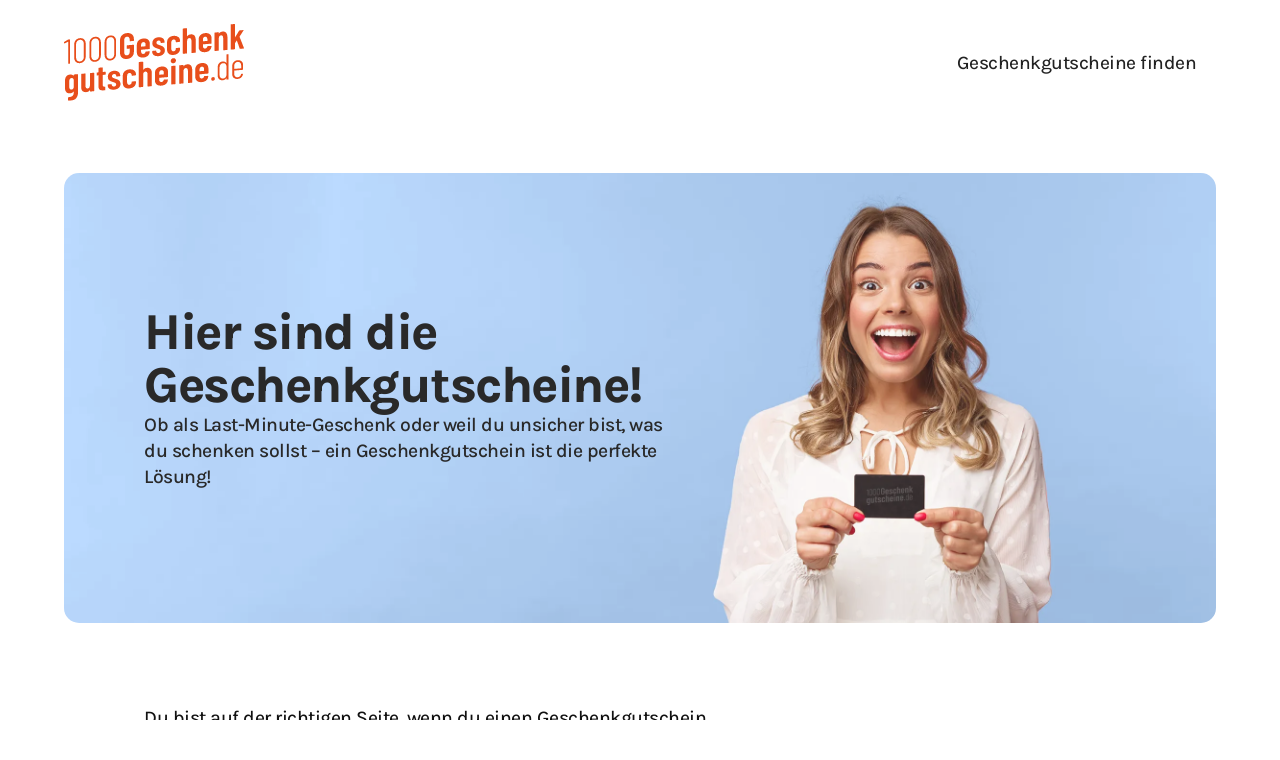

--- FILE ---
content_type: text/html
request_url: https://1000geschenkgutscheine.de/
body_size: 13236
content:
<!DOCTYPE html><!-- Last Published: Mon Oct 20 2025 12:18:31 GMT+0000 (Coordinated Universal Time) --><html data-wf-domain="1000geschenkgutscheine.de" data-wf-page="6630f43636f08c9d4fb0ad6e" data-wf-site="6630f43636f08c9d4fb0ad68" lang="de-DE"><head><meta charset="utf-8"/><title>Geschenkgutschein online kaufen – lass‘ dich inspirieren</title><meta content="Du bist auf der Suche nach einem Geschenkgutschein? Hier findest du eine Riesenauswahl und sicher ein passendes Geschenk, mit dem du überraschen kannst!" name="description"/><meta content="Geschenkgutschein online kaufen – lass‘ dich inspirieren" property="og:title"/><meta content="Du bist auf der Suche nach einem Geschenkgutschein? Hier findest du eine Riesenauswahl und sicher ein passendes Geschenk, mit dem du überraschen kannst!" property="og:description"/><meta content="https://cdn.prod.website-files.com/6630f43636f08c9d4fb0ad68/6647b6b1bf407ce8e10d8b48_1000geschenkgutscheine-og.jpg" property="og:image"/><meta content="Geschenkgutschein online kaufen – lass‘ dich inspirieren" property="twitter:title"/><meta content="Du bist auf der Suche nach einem Geschenkgutschein? Hier findest du eine Riesenauswahl und sicher ein passendes Geschenk, mit dem du überraschen kannst!" property="twitter:description"/><meta content="https://cdn.prod.website-files.com/6630f43636f08c9d4fb0ad68/6647b6b1bf407ce8e10d8b48_1000geschenkgutscheine-og.jpg" property="twitter:image"/><meta property="og:type" content="website"/><meta content="summary_large_image" name="twitter:card"/><meta content="width=device-width, initial-scale=1" name="viewport"/><link href="https://cdn.prod.website-files.com/6630f43636f08c9d4fb0ad68/css/1000geschenkgutscheine.webflow.shared.920160014.min.css" rel="stylesheet" type="text/css"/><script type="text/javascript">!function(o,c){var n=c.documentElement,t=" w-mod-";n.className+=t+"js",("ontouchstart"in o||o.DocumentTouch&&c instanceof DocumentTouch)&&(n.className+=t+"touch")}(window,document);</script><link href="https://cdn.prod.website-files.com/6630f43636f08c9d4fb0ad68/663b47e04c246bd7a3886d9f_Favicon.png" rel="shortcut icon" type="image/x-icon"/><link href="https://cdn.prod.website-files.com/6630f43636f08c9d4fb0ad68/663b47e6bb2c79c59a754778_Webclip.png" rel="apple-touch-icon"/><link href="https://1000geschenkgutscheine.de" rel="canonical"/><script async defer data-domain="1000geschenkgutscheine.de" src="https://plausible.io/js/script.outbound-links.js"></script>
<script>window.plausible = window.plausible || function() { (window.plausible.q = window.plausible.q || []).push(arguments) }</script>

<style>
html {
    overflow-y:scroll;
}
</style>

<style>
* {
  -webkit-font-smoothing: antialiased;
  -moz-osx-font-smoothing: grayscale;
}
</style><link rel="stylesheet" href="https://cdn.jsdelivr.net/npm/swiper@11/swiper-bundle.min.css"/>

<meta property="og:url" content="https://1000geschenkgutscheine.de" />
<meta property="og:image:width" content="1200" />
<meta property="og:image:height" content="630" />

<meta name="verification" content="8dd0682a9cbc26eaeacb9dd4bfa93cf2" />

<link rel="alternate" type="application/rss+xml" href="https://1000geschenkgutscheine.de/geschenkgutschein/rss.xml">


<script type="application/ld+json">
   {
     "@context": "https://schema.org",
     "@type": "WebSite",
     "name": "1000Geschenkgutscheine.de",
     "alternateName": ["1000Geschenkgutscheine"],
     "url": "https://1000geschenkgutscheine.de",
     "logo": "https://cdn.prod.website-files.com/6630f43636f08c9d4fb0ad68/663102409e67242d6e8ea86d_logo-1000geschenkgutscheine.svg",
     "sameAs": [
       "https://www.facebook.com/1000Geschenkgutscheine.de",
       "https://www.pinterest.de/1000Geschenkgutscheine/",
       "https://www.instagram.com/1000geschenkgutscheine/",
       "https://x.com/1000Gutscheine"
    ]
   }
</script></head><body><div data-animation="default" data-collapse="medium" data-duration="400" data-easing="ease-in-out" data-easing2="ease-in-out" role="banner" class="navbar w-nav"><div class="container w-container"><div class="nav-wrapper"><a href="/" aria-current="page" class="brand w-nav-brand w--current"><img loading="lazy" src="https://cdn.prod.website-files.com/6630f43636f08c9d4fb0ad68/663102409e67242d6e8ea86d_logo-1000geschenkgutscheine.svg" alt="1000Geschenkgutscheine.de" class="image"/></a><nav role="navigation" class="nav-menu w-nav-menu"><a id="20" href="/geschenkgutschein-finden" class="nav-link w-nav-link">Geschenkgutscheine finden</a></nav><div class="menu-button w-nav-button"><div class="w-icon-nav-menu"></div></div></div></div></div><div class="w-embed"><style>
.hyphen {
  -webkit-hyphens: auto;
  -ms-hyphens: auto;
  hyphens: auto;
}

.clamp1 {
  overflow: hidden;
  display: -webkit-box;
  -webkit-line-clamp: 1;
  -webkit-box-orient: vertical;
}

.clamp2 {
  overflow: hidden;
  display: -webkit-box;
  -webkit-line-clamp: 2;
  -webkit-box-orient: vertical;
}

.clamp3 {
  overflow: hidden;
  display: -webkit-box;
  -webkit-line-clamp: 3;
  -webkit-box-orient: vertical;
}

.clamp4 {
  overflow: hidden;
  display: -webkit-box;
  -webkit-line-clamp: 4;
  -webkit-box-orient: vertical;
}

.clamp5 {
  overflow: hidden;
  display: -webkit-box;
  -webkit-line-clamp: 5;
  -webkit-box-orient: vertical;
}
</style>



<style>
a {
  text-underline-offset: 2px;
  text-decoration-thickness: 1px;
}
</style>



<style>
::selection {background: #e84e1b; color: #fff;}
::-moz-selection {background: #e84e1b; color: #fff;}
</style>


<style>
.text-badge.ab:before { 
	content: "ab "; 
}

.text-badge.ab:after {
	content: " Euro";
}
</style>

<style>
.text-badge.ggab:before { 
	content: "Geschenkgutscheine ab "; 
}

.text-badge.ggab:after {
	content: " Euro";
}
</style>


<style>
.text-badge.euro:after {
	content: " Euro";
}
</style>



<style>
.combine-paragraph 
  p {margin:0; display:inline}
</style>


<style>
p:last-child{
    margin-bottom: 0px;
}
</style>

<style>
li:last-child{
    margin-bottom: 0px;
}
</style>



<style>
.image-credits:before { 
	content: "Abbildung: "; 
}
</style>

<style>
.sharing-icon {
  filter: drop-shadow(1px 1px 0px rgb(0 0 0 / 0.1));
}
</style>

<style>
.ht:before { 
	content: "# ";
}
</style></div><section class="section hero"><div class="w-layout-blockcontainer container w-container"><div class="div-block"><div class="div-block-18"><h1 class="h1-hero">Hier sind die <br/>Geschenk­gutscheine!</h1><p class="p-hero">Ob als Last-Minute-Geschenk oder weil du unsicher bist, was du schenken sollst – ein Geschenk­gutschein ist die perfekte Lösung!</p></div></div><div class="w-layout-vflex flex-block-10"><div class="div-block-20"><p>Du bist auf der richtigen Seite, wenn du einen Geschenkgutschein suchst und es nicht schon wieder einer von Amazon &amp; Co. sein soll ;‑)</p><p>Wir haben viele <strong>kreative Geschenkideen</strong> von kleinen und großen Anbietern gelistet, sodass du für jeden Anlass und für jeden Geschmack ein passendes Geschenk findest – und sich dein/e Beschenkte/r über eine <strong>besondere Überraschung</strong> freuen kann.</p><p>Blättere einfach durch die Seiten und lass‘ dich durch die <strong>Vielzahl der Geschenkgutscheine</strong> inspirieren. Mit der komfortablen Suchfunktion kannst du gezielt nach Themen und anderen Kriterien filtern.</p></div><div class="div-block-27"><img src="https://cdn.prod.website-files.com/6630f43636f08c9d4fb0ad68/6646109bd5d689a13feebd68_gutscheinkarte.svg" loading="lazy" alt="Gutscheinkarte"/></div></div></div></section><section class="section slider"><div class="w-embed"><style>

.swiper-pagination-bullet {
	background-color: #999 !important;
}

.swiper-pagination {
	position: relative;
  bottom: 0px !important;
}

</style></div><div class="w-embed"><style>
.badge-preis:not(:first-child) {
  display: none;
} 
</style></div><div class="w-layout-blockcontainer container slider w-container"><div class="fade"></div><div class="fade right"></div><div class="swiper-full-wrapper"><div id="basic-swiper" class="basic-swiper w-dyn-list"><div role="list" class="swiper-wrapper basic-slider-list w-dyn-items"><div role="listitem" class="swiper-slide basis-swiper-item w-dyn-item"><div class="div-card-swiper"><div style="background-image:url(&quot;https://cdn.prod.website-files.com/6630f4e821cb5277b227bf53/665b5ea08f04feed3fac7dc0_geschenkgutschein-daydreams-sq.webp&quot;)" class="div-block-22"></div><div class="div-block-23"><h3 class="head-slider clamp1">Daydreams</h3><div class="rt-slider hyphen combine-paragraph clamp3 w-richtext"><p>Mit einem Geschenkgutschein von Daydreams kann dein/e Beschenkte/r Kurzurlaube in ausgewählten Hotels mit Wellness, Wandern, Radfahren, Golfen genießen – in den Bergen oder am Strand. Die Aufenthalte bieten Erholung, Entspannung und kulinarische Erlebnisse.</p></div><div class="collection-list-wrapper-6 w-dyn-list"><div role="list" class="w-dyn-items"><div role="listitem" class="badge-preis w-dyn-item"><div class="text-badge ggab slider">50</div></div><div role="listitem" class="badge-preis w-dyn-item"><div class="text-badge ggab slider">100</div></div><div role="listitem" class="badge-preis w-dyn-item"><div class="text-badge ggab slider">150</div></div></div></div></div><a href="/geschenkgutschein/daydreams" target="_blank" class="link-block-4 w-inline-block"></a></div></div><div role="listitem" class="swiper-slide basis-swiper-item w-dyn-item"><div class="div-card-swiper"><div style="background-image:url(&quot;https://cdn.prod.website-files.com/6630f4e821cb5277b227bf53/667adb01eb55cef317d4c01d_geschenkgutschein-butch-sq.webp&quot;)" class="div-block-22"></div><div class="div-block-23"><h3 class="head-slider clamp1">Butch</h3><div class="rt-slider hyphen combine-paragraph clamp3 w-richtext"><p>Du möchtest „etwas für die Küche“ verschenken? Dann liegst du mit dem Geschenkgutschein von Butch goldrichtig. </p><p>Hier findet dein/e Beschenkte/r richtig gute Hardware fürs Kochen und Backen: Töpfe, Pfannen und Woks, ultrascharfe Messer und andere professionelle Küchenhelfer fürs Vor- und Zubereiten.</p></div><div class="collection-list-wrapper-6 w-dyn-list"><div role="list" class="w-dyn-items"><div role="listitem" class="badge-preis w-dyn-item"><div class="text-badge ggab slider">10</div></div><div role="listitem" class="badge-preis w-dyn-item"><div class="text-badge ggab slider">25</div></div><div role="listitem" class="badge-preis w-dyn-item"><div class="text-badge ggab slider">50</div></div><div role="listitem" class="badge-preis w-dyn-item"><div class="text-badge ggab slider">100</div></div><div role="listitem" class="badge-preis w-dyn-item"><div class="text-badge ggab slider">250</div></div></div></div></div><a href="/geschenkgutschein/butch" target="_blank" class="link-block-4 w-inline-block"></a></div></div><div role="listitem" class="swiper-slide basis-swiper-item w-dyn-item"><div class="div-card-swiper"><div style="background-image:url(&quot;https://cdn.prod.website-files.com/6630f4e821cb5277b227bf53/665a31144580d918d15a34bb_geschenkgutschein-gewuerzland-sq.webp&quot;)" class="div-block-22"></div><div class="div-block-23"><h3 class="head-slider clamp1">Gewürzland</h3><div class="rt-slider hyphen combine-paragraph clamp3 w-richtext"><p>Schicke deine/n Beschenkte/n auf eine Geschmacksreise mit dem Geschenkgutschein von gewuerzland.com. Hier findet sie/er eine Vielzahl hochwertiger Gewürze, Gewürzmischungen, Kräuter und Tees.</p></div><div class="collection-list-wrapper-6 w-dyn-list"><div role="list" class="w-dyn-items"><div role="listitem" class="badge-preis w-dyn-item"><div class="text-badge ggab slider">50</div></div></div></div></div><a href="/geschenkgutschein/gewuerzland" target="_blank" class="link-block-4 w-inline-block"></a></div></div><div role="listitem" class="swiper-slide basis-swiper-item w-dyn-item"><div class="div-card-swiper"><div style="background-image:url(&quot;https://cdn.prod.website-files.com/6630f4e821cb5277b227bf53/663ddc3e14b8ea231fb0f9da_geschenkgutschein-conrad-electronic.webp&quot;)" class="div-block-22"></div><div class="div-block-23"><h3 class="head-slider clamp1">Conrad Electronic</h3><div class="rt-slider hyphen combine-paragraph clamp3 w-richtext"><p>Die Conrad-Geschenkkarte – das ideale Geschenk für Technik-Fans! </p><p>Eine Geschenkidee für das ganze Jahr. Ob zu Ostern, zum <a href="/geschenkgutschein-zum-geburtstag">Geburtstag</a>, zu einem Jahrestag oder Weihnachten, als „Dankeschön“ oder auch einfach nur so. </p><p>Der Geschenkgutschein ist online wie auch in den <a href="https://cdn.retailads.net/tc.php?t=151097C1001130856T&amp;deeplink=https%3A%2F%2Fwww.conrad.de%2Fde%2Ffilialen.html" target="_blank" rel="sponsored nofollow noopener">Conrad-Filialen</a> einlösbar.</p></div><div class="collection-list-wrapper-6 w-dyn-list"><div role="list" class="w-dyn-items"><div role="listitem" class="badge-preis w-dyn-item"><div class="text-badge ggab slider">10</div></div><div role="listitem" class="badge-preis w-dyn-item"><div class="text-badge ggab slider">20</div></div><div role="listitem" class="badge-preis w-dyn-item"><div class="text-badge ggab slider">50</div></div><div role="listitem" class="badge-preis w-dyn-item"><div class="text-badge ggab slider">70</div></div><div role="listitem" class="badge-preis w-dyn-item"><div class="text-badge ggab slider">100</div></div></div></div></div><a href="/geschenkgutschein/conrad-electronic" target="_blank" class="link-block-4 w-inline-block"></a></div></div><div role="listitem" class="swiper-slide basis-swiper-item w-dyn-item"><div class="div-card-swiper"><div style="background-image:url(&quot;https://cdn.prod.website-files.com/6630f4e821cb5277b227bf53/668fbf0ed6d8074958f7546e_geschenkgutschein-doorout-sq.webp&quot;)" class="div-block-22"></div><div class="div-block-23"><h3 class="head-slider clamp1">Doorout</h3><div class="rt-slider hyphen combine-paragraph clamp3 w-richtext"><p>Bei Campern, VanLifern und Outdoor-Fans triffst du mit dem Geschenkgutschein von Doorout zum <a href="/geschenkgutschein-zum-geburtstag">Geburtstag</a>, zu Weihnachten, zur Hochzeit oder einem anderen Anlass genau ins Schwarze! </p><p>Hier findet dein/e Beschenkte/r Outdoor-Equipment für den Zeltplatz, das Fahrzeug und für sich selbst :-)</p></div><div class="collection-list-wrapper-6 w-dyn-list"><div role="list" class="w-dyn-items"><div role="listitem" class="badge-preis w-dyn-item"><div class="text-badge ggab slider">25</div></div><div role="listitem" class="badge-preis w-dyn-item"><div class="text-badge ggab slider">50</div></div><div role="listitem" class="badge-preis w-dyn-item"><div class="text-badge ggab slider">100</div></div><div role="listitem" class="badge-preis w-dyn-item"><div class="text-badge ggab slider">200</div></div></div></div></div><a href="/geschenkgutschein/doorout" target="_blank" class="link-block-4 w-inline-block"></a></div></div><div role="listitem" class="swiper-slide basis-swiper-item w-dyn-item"><div class="div-card-swiper"><div style="background-image:url(&quot;https://cdn.prod.website-files.com/6630f4e821cb5277b227bf53/66325f6dbc05d73a46361e32_geschenkgutschein-friseurin-andrea-rieder-duesseldorf-bilk-sq.webp&quot;)" class="div-block-22"></div><div class="div-block-23"><h3 class="head-slider clamp1">Andrea Rieder hairdesign</h3><div class="rt-slider hyphen combine-paragraph clamp3 w-richtext"><p>Überrasche mit einem Geschenkgutschein von Andrea Rieder hairdesign – für Haarschnitt, Coloration, Highlights, Augenbrauen/Wimpern färben oder Haarpflege- und Styling-Produkte von PAUL MITCHELL<sup>®</sup>. Den Gutschein kannst du direkt bei uns im Salon erwerben.</p></div><div class="collection-list-wrapper-6 w-dyn-list"><div role="list" class="w-dyn-items"><div role="listitem" class="badge-preis w-dyn-item"><div class="text-badge ggab slider">15</div></div><div role="listitem" class="badge-preis w-dyn-item"><div class="text-badge ggab slider">20</div></div><div role="listitem" class="badge-preis w-dyn-item"><div class="text-badge ggab slider">30</div></div><div role="listitem" class="badge-preis w-dyn-item"><div class="text-badge ggab slider">50</div></div><div role="listitem" class="badge-preis w-dyn-item"><div class="text-badge ggab slider">70</div></div></div></div></div><a href="/geschenkgutschein/andrea-rieder-hairdesign-duesseldorf-bilk" target="_blank" class="link-block-4 w-inline-block"></a></div></div><div role="listitem" class="swiper-slide basis-swiper-item w-dyn-item"><div class="div-card-swiper"><div style="background-image:url(&quot;https://cdn.prod.website-files.com/6630f4e821cb5277b227bf53/666c9899b407f07d8d0a267b_geschenkgutschein-contento.webp&quot;)" class="div-block-22"></div><div class="div-block-23"><h3 class="head-slider clamp1">Contento</h3><div class="rt-slider hyphen combine-paragraph clamp3 w-richtext"><p>Personalisierte Geschenke haben oft eine besondere Bedeutung. Mit dem Geschenkgutschein von Contento verschenkst du individuelle Überraschungen zum <a href="/geschenkgutschein-zum-geburtstag">Geburtstag</a>, zum Valentinstag, zur Hochzeit oder zu Weihnachten – Schmuck, Fotos, Kissen, Porzellan und vieles mehr.</p></div><div class="collection-list-wrapper-6 w-dyn-list"><div role="list" class="w-dyn-items"><div role="listitem" class="badge-preis w-dyn-item"><div class="text-badge ggab slider">10</div></div><div role="listitem" class="badge-preis w-dyn-item"><div class="text-badge ggab slider">20</div></div><div role="listitem" class="badge-preis w-dyn-item"><div class="text-badge ggab slider">30</div></div><div role="listitem" class="badge-preis w-dyn-item"><div class="text-badge ggab slider">50</div></div><div role="listitem" class="badge-preis w-dyn-item"><div class="text-badge ggab slider">75</div></div></div></div></div><a href="/geschenkgutschein/contento" target="_blank" class="link-block-4 w-inline-block"></a></div></div><div role="listitem" class="swiper-slide basis-swiper-item w-dyn-item"><div class="div-card-swiper"><div style="background-image:url(&quot;https://cdn.prod.website-files.com/6630f4e821cb5277b227bf53/66547deac80455627acc8124_geschenkgutschein-paul-schrader.webp&quot;)" class="div-block-22"></div><div class="div-block-23"><h3 class="head-slider clamp1">Paul Schrader</h3><div class="rt-slider hyphen combine-paragraph clamp3 w-richtext"><p>Für Feinschmecker ist der Gutschein von Paul Schrader das richtige Geschenk! Hier findet dein/e Beschenkte/r exklusive Tees, Kaffee, Schokoladen, Pralinen und andere Köstlichkeiten zum Genießen.</p></div><div class="collection-list-wrapper-6 w-dyn-list"><div role="list" class="w-dyn-items"><div role="listitem" class="badge-preis w-dyn-item"><div class="text-badge ggab slider">15</div></div><div role="listitem" class="badge-preis w-dyn-item"><div class="text-badge ggab slider">25</div></div><div role="listitem" class="badge-preis w-dyn-item"><div class="text-badge ggab slider">50</div></div><div role="listitem" class="badge-preis w-dyn-item"><div class="text-badge ggab slider">100</div></div></div></div></div><a href="/geschenkgutschein/paul-schrader" target="_blank" class="link-block-4 w-inline-block"></a></div></div><div role="listitem" class="swiper-slide basis-swiper-item w-dyn-item"><div class="div-card-swiper"><div style="background-image:url(&quot;https://cdn.prod.website-files.com/6630f4e821cb5277b227bf53/66b5e609ecd4d5e19a81436a_geschenkgutschein-48grams-sq.webp&quot;)" class="div-block-22"></div><div class="div-block-23"><h3 class="head-slider clamp1">48grams</h3><div class="rt-slider hyphen combine-paragraph clamp3 w-richtext"><p>Du möchtest einer lieben Freundin „Wellness für die Haut“ schenken? </p><p>Mit dem Geschenkgutschein von 48grams kann sie sich über nachhaltige Haut- und Gesichtspflege freuen!</p></div><div class="collection-list-wrapper-6 w-dyn-list"><div role="list" class="w-dyn-items"><div role="listitem" class="badge-preis w-dyn-item"><div class="text-badge ggab slider">10</div></div><div role="listitem" class="badge-preis w-dyn-item"><div class="text-badge ggab slider">20</div></div><div role="listitem" class="badge-preis w-dyn-item"><div class="text-badge ggab slider">50</div></div><div role="listitem" class="badge-preis w-dyn-item"><div class="text-badge ggab slider">100</div></div><div role="listitem" class="badge-preis w-dyn-item"><div class="text-badge ggab slider">150</div></div></div></div></div><a href="/geschenkgutschein/48grams" target="_blank" class="link-block-4 w-inline-block"></a></div></div><div role="listitem" class="swiper-slide basis-swiper-item w-dyn-item"><div class="div-card-swiper"><div style="background-image:url(&quot;https://cdn.prod.website-files.com/6630f4e821cb5277b227bf53/66365c99ef175537b1c711f6_geschenkgutschein-touridat.webp&quot;)" class="div-block-22"></div><div class="div-block-23"><h3 class="head-slider clamp1">touriDat</h3><div class="rt-slider hyphen combine-paragraph clamp3 w-richtext"><p>Bereite deiner oder einem Liebsten – oder euch beiden – eine echte Freude mit dem Wertgutschein von touriDat. </p><p>Ob für ein Verwöhn- oder Wellness-Wochenende, einen Trip mit dem Reisemobil, eine Golfreise oder einen „richtigen“ Urlaub. </p><p>Mit dem Geschenkgutschein von touriDat hat dein/e Beschenkte/r eine riesige Auswahl an Trips innerhalb Deutschlands und vielen anderen Zielen im Ausland. </p><p>Praktisch: Sollte die gebuchte Reise den Gutscheinwert übersteigen, kann die Differenz vom Beschenkten zugezahlt werden.</p></div><div class="collection-list-wrapper-6 w-dyn-list"><div role="list" class="w-dyn-items"><div role="listitem" class="badge-preis w-dyn-item"><div class="text-badge ggab slider">50</div></div><div role="listitem" class="badge-preis w-dyn-item"><div class="text-badge ggab slider">100</div></div><div role="listitem" class="badge-preis w-dyn-item"><div class="text-badge ggab slider">200</div></div><div role="listitem" class="badge-preis w-dyn-item"><div class="text-badge ggab slider">300</div></div><div role="listitem" class="badge-preis w-dyn-item"><div class="text-badge ggab slider">500</div></div></div></div></div><a href="/geschenkgutschein/touridat" target="_blank" class="link-block-4 w-inline-block"></a></div></div><div role="listitem" class="swiper-slide basis-swiper-item w-dyn-item"><div class="div-card-swiper"><div style="background-image:url(&quot;https://cdn.prod.website-files.com/6630f4e821cb5277b227bf53/663665c185831b2ef08ce43f_geschenkgutschein-bergzeit.webp&quot;)" class="div-block-22"></div><div class="div-block-23"><h3 class="head-slider clamp1">Bergzeit</h3><div class="rt-slider hyphen combine-paragraph clamp3 w-richtext"><p>Wandern, Klettern, Radfahren, Wintersport, Camping – der Bergzeit-Gutschein ist das ideale Geschenk für alle Outdoor-Freunde. </p><p>Hier findet dein/e Beschenkte/r die passende Bekleidung und Ausrüstung.</p></div><div class="collection-list-wrapper-6 w-dyn-list"><div role="list" class="w-dyn-items"><div role="listitem" class="badge-preis w-dyn-item"><div class="text-badge ggab slider">10</div></div><div role="listitem" class="badge-preis w-dyn-item"><div class="text-badge ggab slider">20</div></div><div role="listitem" class="badge-preis w-dyn-item"><div class="text-badge ggab slider">25</div></div><div role="listitem" class="badge-preis w-dyn-item"><div class="text-badge ggab slider">50</div></div><div role="listitem" class="badge-preis w-dyn-item"><div class="text-badge ggab slider">75</div></div></div></div></div><a href="/geschenkgutschein/bergzeit" target="_blank" class="link-block-4 w-inline-block"></a></div></div><div role="listitem" class="swiper-slide basis-swiper-item w-dyn-item"><div class="div-card-swiper"><div style="background-image:url(&quot;https://cdn.prod.website-files.com/6630f4e821cb5277b227bf53/666acecdc949215a51d77818_geschenkgutschein-brogsitter.webp&quot;)" class="div-block-22"></div><div class="div-block-23"><h3 class="head-slider clamp1">Brogsitter</h3><div class="rt-slider hyphen combine-paragraph clamp3 w-richtext"><p>Rotweine, Weißweine, Roséweine und Spirituosen aus der ganzen Welt finden deine Liebsten hier, wenn du sie zum <a href="/geschenkgutschein-zum-geburtstag">Geburtstag</a>, zu Weihnachten oder einem anderen schönen Anlass mit einem Geschenkgutschein von Brogsitter überraschst.</p></div><div class="collection-list-wrapper-6 w-dyn-list"><div role="list" class="w-dyn-items"><div role="listitem" class="badge-preis w-dyn-item"><div class="text-badge ggab slider">25</div></div><div role="listitem" class="badge-preis w-dyn-item"><div class="text-badge ggab slider">35</div></div><div role="listitem" class="badge-preis w-dyn-item"><div class="text-badge ggab slider">50</div></div><div role="listitem" class="badge-preis w-dyn-item"><div class="text-badge ggab slider">75</div></div><div role="listitem" class="badge-preis w-dyn-item"><div class="text-badge ggab slider">100</div></div></div></div></div><a href="/geschenkgutschein/brogsitter" target="_blank" class="link-block-4 w-inline-block"></a></div></div><div role="listitem" class="swiper-slide basis-swiper-item w-dyn-item"><div class="div-card-swiper"><div style="background-image:url(&quot;https://cdn.prod.website-files.com/6630f4e821cb5277b227bf53/663a4060d6c88775d86ae74b_geschenkgutschein-moser-trachten-sq.webp&quot;)" class="div-block-22"></div><div class="div-block-23"><h3 class="head-slider clamp1">Moser Trachten</h3><div class="rt-slider hyphen combine-paragraph clamp3 w-richtext"><p>Wer gerne Trachten trägt, dem machst du mit dem Geschenkgutschein von Moser ganz sicher eine Freude.</p><p>Hier findet dein/e Beschenkte/r eine große Auswahl – ob Drindl und passende Accessoires für Damen oder Leder-/Trachtenhosen für Herren. Auch für Kinder und Babys hat Moser die passende Trachtenmode im Sortiment.</p><p>Der Gutschein kann online oder <a href="https://www.awin1.com/cread.php?awinmid=14316&amp;awinaffid=799945&amp;ued=https%3A%2F%2Ftrachten.de%2FStoreLocator" target="_blank" rel="sponsored nofollow noopener">in einer der vielen Filialen</a> eingelöst werden.</p></div><div class="collection-list-wrapper-6 w-dyn-list"><div role="list" class="w-dyn-items"><div role="listitem" class="badge-preis w-dyn-item"><div class="text-badge ggab slider">5</div></div><div role="listitem" class="badge-preis w-dyn-item"><div class="text-badge ggab slider">10</div></div><div role="listitem" class="badge-preis w-dyn-item"><div class="text-badge ggab slider">25</div></div><div role="listitem" class="badge-preis w-dyn-item"><div class="text-badge ggab slider">50</div></div><div role="listitem" class="badge-preis w-dyn-item"><div class="text-badge ggab slider">75</div></div></div></div></div><a href="/geschenkgutschein/moser-trachten" target="_blank" class="link-block-4 w-inline-block"></a></div></div><div role="listitem" class="swiper-slide basis-swiper-item w-dyn-item"><div class="div-card-swiper"><div style="background-image:url(&quot;https://cdn.prod.website-files.com/6630f4e821cb5277b227bf53/665b5c20854c950933eb2392_geschenkgutschein-urlaubsbox-sq.webp&quot;)" class="div-block-22"></div><div class="div-block-23"><h3 class="head-slider clamp1">Urlaubsbox</h3><div class="rt-slider hyphen combine-paragraph clamp3 w-richtext"><p>Überrasche mit einer Städtereise, einem Wellness-Wochenende oder einem Aktiv-Trip. Dein/e Beschenkte/r wird sich ganz sicher über die (gemeinsame) Auszeit freuen.</p></div><div class="collection-list-wrapper-6 w-dyn-list"><div role="list" class="w-dyn-items"><div role="listitem" class="badge-preis w-dyn-item"><div class="text-badge ggab slider">25</div></div><div role="listitem" class="badge-preis w-dyn-item"><div class="text-badge ggab slider">50</div></div><div role="listitem" class="badge-preis w-dyn-item"><div class="text-badge ggab slider">75</div></div><div role="listitem" class="badge-preis w-dyn-item"><div class="text-badge ggab slider">100</div></div><div role="listitem" class="badge-preis w-dyn-item"><div class="text-badge ggab slider">200</div></div></div></div></div><a href="/geschenkgutschein/urlaubsbox" target="_blank" class="link-block-4 w-inline-block"></a></div></div><div role="listitem" class="swiper-slide basis-swiper-item w-dyn-item"><div class="div-card-swiper"><div style="background-image:url(&quot;https://cdn.prod.website-files.com/6630f4e821cb5277b227bf53/665cb1aece813823d7ac6de6_geschenkgutschein-crazy-factory-sq.webp&quot;)" class="div-block-22"></div><div class="div-block-23"><h3 class="head-slider clamp1">Crazy Factory</h3><div class="rt-slider hyphen combine-paragraph clamp3 w-richtext"><p>Mit einem Geschenkgutschein von Crazy Factory hat dein/e Beschenkte/r eine große Auswahl an Schmuck und Piercings. Dazu gehören Ohrringe, Nasenstecker, Bauchnabelpiercings, sowie Ringe, Armbänder und Ketten in verschiedenen Designs und Materialien.</p></div><div class="collection-list-wrapper-6 w-dyn-list"><div role="list" class="w-dyn-items"><div role="listitem" class="badge-preis w-dyn-item"><div class="text-badge ggab slider">5</div></div><div role="listitem" class="badge-preis w-dyn-item"><div class="text-badge ggab slider">10</div></div><div role="listitem" class="badge-preis w-dyn-item"><div class="text-badge ggab slider">15</div></div><div role="listitem" class="badge-preis w-dyn-item"><div class="text-badge ggab slider">20</div></div><div role="listitem" class="badge-preis w-dyn-item"><div class="text-badge ggab slider">25</div></div></div></div></div><a href="/geschenkgutschein/crazy-factory" target="_blank" class="link-block-4 w-inline-block"></a></div></div></div></div><div class="swiper-pagination"></div></div></div><div class="w-layout-vflex wrapper-cta-home"><a href="/geschenkgutschein-finden" class="button cta-index w-button">Geschenkgutscheine entdecken <span class="text-span">➔</span></a></div></section><section class="section fullwidth-index"><div class="w-layout-blockcontainer container kategorien-index w-container"><div class="div-block-17"><h2 class="head-kategorien">Beliebte Geschenkkategorien</h2><div class="w-layout-vflex wrapper-button-kat-home-oben"><a href="/geschenkkategorien" class="button-2 w-button">alle Geschenkkategorien anzeigen</a></div></div><div><div class="w-dyn-list"><div role="list" class="collection-list-6 w-dyn-items"><div role="listitem" class="collection-item w-dyn-item"><a href="/geschenkkategorie/unterwegs-draussen" class="link-block-2 w-inline-block"><div class="div-block-16"><img src="https://cdn.prod.website-files.com/6630f4e821cb5277b227bf53/6644ab887d4e30ec62830083_geschenkgutschein-unterwegs-draussen-sq.webp" loading="lazy" alt="Unterwegs &amp; Draußen" sizes="(max-width: 767px) 100vw, (max-width: 991px) 727.4140625px, 939.9375px" srcset="https://cdn.prod.website-files.com/6630f4e821cb5277b227bf53/6644ab887d4e30ec62830083_geschenkgutschein-unterwegs-draussen-sq-p-500.webp 500w, https://cdn.prod.website-files.com/6630f4e821cb5277b227bf53/6644ab887d4e30ec62830083_geschenkgutschein-unterwegs-draussen-sq-p-800.webp 800w, https://cdn.prod.website-files.com/6630f4e821cb5277b227bf53/6644ab887d4e30ec62830083_geschenkgutschein-unterwegs-draussen-sq-p-1080.webp 1080w, https://cdn.prod.website-files.com/6630f4e821cb5277b227bf53/6644ab887d4e30ec62830083_geschenkgutschein-unterwegs-draussen-sq.webp 1500w" class="image-4"/></div><h3 class="kategorien-index">Unterwegs &amp; Draußen</h3></a></div><div role="listitem" class="collection-item w-dyn-item"><a href="/geschenkkategorie/wohnen-einrichten" class="link-block-2 w-inline-block"><div class="div-block-16"><img src="https://cdn.prod.website-files.com/6630f4e821cb5277b227bf53/6644ab9eae83ca9ceaf35173_geschenkgutschein-wohnen-einrichten-sq.webp" loading="lazy" alt="Wohnen &amp; Einrichten" sizes="(max-width: 767px) 100vw, (max-width: 991px) 727.4140625px, 939.9375px" srcset="https://cdn.prod.website-files.com/6630f4e821cb5277b227bf53/6644ab9eae83ca9ceaf35173_geschenkgutschein-wohnen-einrichten-sq-p-500.webp 500w, https://cdn.prod.website-files.com/6630f4e821cb5277b227bf53/6644ab9eae83ca9ceaf35173_geschenkgutschein-wohnen-einrichten-sq-p-800.webp 800w, https://cdn.prod.website-files.com/6630f4e821cb5277b227bf53/6644ab9eae83ca9ceaf35173_geschenkgutschein-wohnen-einrichten-sq-p-1080.webp 1080w, https://cdn.prod.website-files.com/6630f4e821cb5277b227bf53/6644ab9eae83ca9ceaf35173_geschenkgutschein-wohnen-einrichten-sq.webp 1500w" class="image-4"/></div><h3 class="kategorien-index">Wohnen &amp; Einrichten</h3></a></div><div role="listitem" class="collection-item w-dyn-item"><a href="/geschenkkategorie/unterhaltungselektronik" class="link-block-2 w-inline-block"><div class="div-block-16"><img src="https://cdn.prod.website-files.com/6630f4e821cb5277b227bf53/664604c0e3a124dfcbd72abb_geschenkgutschein-unterhaltungselektronik-sq.webp" loading="lazy" alt="Unterhaltungs­elektronik" sizes="(max-width: 767px) 100vw, (max-width: 991px) 727.4140625px, 939.9375px" srcset="https://cdn.prod.website-files.com/6630f4e821cb5277b227bf53/664604c0e3a124dfcbd72abb_geschenkgutschein-unterhaltungselektronik-sq-p-500.webp 500w, https://cdn.prod.website-files.com/6630f4e821cb5277b227bf53/664604c0e3a124dfcbd72abb_geschenkgutschein-unterhaltungselektronik-sq-p-800.webp 800w, https://cdn.prod.website-files.com/6630f4e821cb5277b227bf53/664604c0e3a124dfcbd72abb_geschenkgutschein-unterhaltungselektronik-sq-p-1080.webp 1080w, https://cdn.prod.website-files.com/6630f4e821cb5277b227bf53/664604c0e3a124dfcbd72abb_geschenkgutschein-unterhaltungselektronik-sq.webp 1200w" class="image-4"/></div><h3 class="kategorien-index">Unterhaltungs­elektronik</h3></a></div><div role="listitem" class="collection-item w-dyn-item"><a href="/geschenkkategorie/sport-fitness" class="link-block-2 w-inline-block"><div class="div-block-16"><img src="https://cdn.prod.website-files.com/6630f4e821cb5277b227bf53/6644abb193111bcedec34337_geschenkgutschein-sport-fitness-sq.webp" loading="lazy" alt="Sport &amp; Fitness" sizes="(max-width: 767px) 100vw, (max-width: 991px) 727.4140625px, 939.9375px" srcset="https://cdn.prod.website-files.com/6630f4e821cb5277b227bf53/6644abb193111bcedec34337_geschenkgutschein-sport-fitness-sq-p-500.webp 500w, https://cdn.prod.website-files.com/6630f4e821cb5277b227bf53/6644abb193111bcedec34337_geschenkgutschein-sport-fitness-sq-p-800.webp 800w, https://cdn.prod.website-files.com/6630f4e821cb5277b227bf53/6644abb193111bcedec34337_geschenkgutschein-sport-fitness-sq-p-1080.webp 1080w, https://cdn.prod.website-files.com/6630f4e821cb5277b227bf53/6644abb193111bcedec34337_geschenkgutschein-sport-fitness-sq.webp 1500w" class="image-4"/></div><h3 class="kategorien-index">Sport &amp; Fitness</h3></a></div><div role="listitem" class="collection-item w-dyn-item"><a href="/geschenkkategorie/kleidung-mode" class="link-block-2 w-inline-block"><div class="div-block-16"><img src="https://cdn.prod.website-files.com/6630f4e821cb5277b227bf53/6644abc4140112f3230856d4_geschenkgutschein-kleidung-mode-fashion-sq.webp" loading="lazy" alt="Kleidung &amp; Mode" sizes="(max-width: 767px) 100vw, (max-width: 991px) 727.4140625px, 939.9375px" srcset="https://cdn.prod.website-files.com/6630f4e821cb5277b227bf53/6644abc4140112f3230856d4_geschenkgutschein-kleidung-mode-fashion-sq-p-500.webp 500w, https://cdn.prod.website-files.com/6630f4e821cb5277b227bf53/6644abc4140112f3230856d4_geschenkgutschein-kleidung-mode-fashion-sq-p-800.webp 800w, https://cdn.prod.website-files.com/6630f4e821cb5277b227bf53/6644abc4140112f3230856d4_geschenkgutschein-kleidung-mode-fashion-sq-p-1080.webp 1080w, https://cdn.prod.website-files.com/6630f4e821cb5277b227bf53/6644abc4140112f3230856d4_geschenkgutschein-kleidung-mode-fashion-sq.webp 1500w" class="image-4"/></div><h3 class="kategorien-index">Kleidung &amp; Mode</h3></a></div><div role="listitem" class="collection-item w-dyn-item"><a href="/geschenkkategorie/kueche-kochen" class="link-block-2 w-inline-block"><div class="div-block-16"><img src="https://cdn.prod.website-files.com/6630f4e821cb5277b227bf53/6644abd65c912f57f2834c9f_geschenkgutschein-kueche-kochen-sq.webp" loading="lazy" alt="Küche &amp; Kochen" sizes="(max-width: 767px) 100vw, (max-width: 991px) 727.4140625px, 939.9375px" srcset="https://cdn.prod.website-files.com/6630f4e821cb5277b227bf53/6644abd65c912f57f2834c9f_geschenkgutschein-kueche-kochen-sq-p-500.webp 500w, https://cdn.prod.website-files.com/6630f4e821cb5277b227bf53/6644abd65c912f57f2834c9f_geschenkgutschein-kueche-kochen-sq-p-800.webp 800w, https://cdn.prod.website-files.com/6630f4e821cb5277b227bf53/6644abd65c912f57f2834c9f_geschenkgutschein-kueche-kochen-sq-p-1080.webp 1080w, https://cdn.prod.website-files.com/6630f4e821cb5277b227bf53/6644abd65c912f57f2834c9f_geschenkgutschein-kueche-kochen-sq.webp 1500w" class="image-4"/></div><h3 class="kategorien-index">Küche &amp; Kochen</h3></a></div><div role="listitem" class="collection-item w-dyn-item"><a href="/geschenkkategorie/heim-garten" class="link-block-2 w-inline-block"><div class="div-block-16"><img src="https://cdn.prod.website-files.com/6630f4e821cb5277b227bf53/6645fc3fa9345f55ed584087_geschenkgutschein-heim-garten-sq.webp" loading="lazy" alt="Heim &amp; Garten" sizes="(max-width: 767px) 100vw, (max-width: 991px) 727.4140625px, 939.9375px" srcset="https://cdn.prod.website-files.com/6630f4e821cb5277b227bf53/6645fc3fa9345f55ed584087_geschenkgutschein-heim-garten-sq-p-500.webp 500w, https://cdn.prod.website-files.com/6630f4e821cb5277b227bf53/6645fc3fa9345f55ed584087_geschenkgutschein-heim-garten-sq-p-800.webp 800w, https://cdn.prod.website-files.com/6630f4e821cb5277b227bf53/6645fc3fa9345f55ed584087_geschenkgutschein-heim-garten-sq-p-1080.webp 1080w, https://cdn.prod.website-files.com/6630f4e821cb5277b227bf53/6645fc3fa9345f55ed584087_geschenkgutschein-heim-garten-sq.webp 1200w" class="image-4"/></div><h3 class="kategorien-index">Heim &amp; Garten</h3></a></div><div role="listitem" class="collection-item w-dyn-item"><a href="/geschenkkategorie/hotels-reisen" class="link-block-2 w-inline-block"><div class="div-block-16"><img src="https://cdn.prod.website-files.com/6630f4e821cb5277b227bf53/6644ac086b06a9c85678519a_geschenkgutschein-hotels-reisen-wochenendtrip-sq.webp" loading="lazy" alt="Hotels &amp; Reisen" sizes="(max-width: 767px) 100vw, (max-width: 991px) 727.4140625px, 939.9375px" srcset="https://cdn.prod.website-files.com/6630f4e821cb5277b227bf53/6644ac086b06a9c85678519a_geschenkgutschein-hotels-reisen-wochenendtrip-sq-p-500.webp 500w, https://cdn.prod.website-files.com/6630f4e821cb5277b227bf53/6644ac086b06a9c85678519a_geschenkgutschein-hotels-reisen-wochenendtrip-sq-p-800.webp 800w, https://cdn.prod.website-files.com/6630f4e821cb5277b227bf53/6644ac086b06a9c85678519a_geschenkgutschein-hotels-reisen-wochenendtrip-sq-p-1080.webp 1080w, https://cdn.prod.website-files.com/6630f4e821cb5277b227bf53/6644ac086b06a9c85678519a_geschenkgutschein-hotels-reisen-wochenendtrip-sq.webp 1500w" class="image-4"/></div><h3 class="kategorien-index">Hotels &amp; Reisen</h3></a></div><div role="listitem" class="collection-item w-dyn-item"><a href="/geschenkkategorie/essen-trinken" class="link-block-2 w-inline-block"><div class="div-block-16"><img src="https://cdn.prod.website-files.com/6630f4e821cb5277b227bf53/6645f80c0195b1d091a0821f_geschenkgutschein-essen-trinken-sq.webp" loading="lazy" alt="Essen &amp; Trinken" sizes="(max-width: 767px) 100vw, (max-width: 991px) 727.4140625px, 939.9375px" srcset="https://cdn.prod.website-files.com/6630f4e821cb5277b227bf53/6645f80c0195b1d091a0821f_geschenkgutschein-essen-trinken-sq-p-500.webp 500w, https://cdn.prod.website-files.com/6630f4e821cb5277b227bf53/6645f80c0195b1d091a0821f_geschenkgutschein-essen-trinken-sq-p-800.webp 800w, https://cdn.prod.website-files.com/6630f4e821cb5277b227bf53/6645f80c0195b1d091a0821f_geschenkgutschein-essen-trinken-sq-p-1080.webp 1080w, https://cdn.prod.website-files.com/6630f4e821cb5277b227bf53/6645f80c0195b1d091a0821f_geschenkgutschein-essen-trinken-sq.webp 1500w" class="image-4"/></div><h3 class="kategorien-index">Essen &amp; Trinken</h3></a></div><div role="listitem" class="collection-item w-dyn-item"><a href="/geschenkkategorie/erlebnis-veranstaltung" class="link-block-2 w-inline-block"><div class="div-block-16"><img src="https://cdn.prod.website-files.com/6630f4e821cb5277b227bf53/6644ac1d3e3022ce2d64dbd3_geschenkgutschein-erlebnis-veranstaltung-sq.webp" loading="lazy" alt="Erlebnis &amp; Veranstaltung" sizes="(max-width: 767px) 100vw, (max-width: 991px) 727.4140625px, 939.9375px" srcset="https://cdn.prod.website-files.com/6630f4e821cb5277b227bf53/6644ac1d3e3022ce2d64dbd3_geschenkgutschein-erlebnis-veranstaltung-sq-p-500.webp 500w, https://cdn.prod.website-files.com/6630f4e821cb5277b227bf53/6644ac1d3e3022ce2d64dbd3_geschenkgutschein-erlebnis-veranstaltung-sq-p-800.webp 800w, https://cdn.prod.website-files.com/6630f4e821cb5277b227bf53/6644ac1d3e3022ce2d64dbd3_geschenkgutschein-erlebnis-veranstaltung-sq-p-1080.webp 1080w, https://cdn.prod.website-files.com/6630f4e821cb5277b227bf53/6644ac1d3e3022ce2d64dbd3_geschenkgutschein-erlebnis-veranstaltung-sq.webp 1500w" class="image-4"/></div><h3 class="kategorien-index">Erlebnis &amp; Veranstaltung</h3></a></div><div role="listitem" class="collection-item w-dyn-item"><a href="/geschenkkategorie/buecher-film-musik" class="link-block-2 w-inline-block"><div class="div-block-16"><img src="https://cdn.prod.website-files.com/6630f4e821cb5277b227bf53/6644ac2869683f7f5fa9a912_geschenkgutschein-buecher-filme-musik-sq.webp" loading="lazy" alt="Bücher, Film &amp; Musik" sizes="(max-width: 767px) 100vw, (max-width: 991px) 727.4140625px, 939.9375px" srcset="https://cdn.prod.website-files.com/6630f4e821cb5277b227bf53/6644ac2869683f7f5fa9a912_geschenkgutschein-buecher-filme-musik-sq-p-500.webp 500w, https://cdn.prod.website-files.com/6630f4e821cb5277b227bf53/6644ac2869683f7f5fa9a912_geschenkgutschein-buecher-filme-musik-sq-p-800.webp 800w, https://cdn.prod.website-files.com/6630f4e821cb5277b227bf53/6644ac2869683f7f5fa9a912_geschenkgutschein-buecher-filme-musik-sq-p-1080.webp 1080w, https://cdn.prod.website-files.com/6630f4e821cb5277b227bf53/6644ac2869683f7f5fa9a912_geschenkgutschein-buecher-filme-musik-sq.webp 1500w" class="image-4"/></div><h3 class="kategorien-index">Bücher, Film &amp; Musik</h3></a></div><div role="listitem" class="collection-item w-dyn-item"><a href="/geschenkkategorie/baby-kleinkind" class="link-block-2 w-inline-block"><div class="div-block-16"><img src="https://cdn.prod.website-files.com/6630f4e821cb5277b227bf53/6644ac361f2d7d47318baa20_geschenkgutschein-baby-kleinkind-sq.webp" loading="lazy" alt="Baby &amp; Kleinkind" sizes="(max-width: 767px) 100vw, (max-width: 991px) 727.4140625px, 939.9375px" srcset="https://cdn.prod.website-files.com/6630f4e821cb5277b227bf53/6644ac361f2d7d47318baa20_geschenkgutschein-baby-kleinkind-sq-p-500.webp 500w, https://cdn.prod.website-files.com/6630f4e821cb5277b227bf53/6644ac361f2d7d47318baa20_geschenkgutschein-baby-kleinkind-sq-p-800.webp 800w, https://cdn.prod.website-files.com/6630f4e821cb5277b227bf53/6644ac361f2d7d47318baa20_geschenkgutschein-baby-kleinkind-sq-p-1080.webp 1080w, https://cdn.prod.website-files.com/6630f4e821cb5277b227bf53/6644ac361f2d7d47318baa20_geschenkgutschein-baby-kleinkind-sq.webp 1500w" class="image-4"/></div><h3 class="kategorien-index">Baby &amp; Kleinkind</h3></a></div></div></div></div><div class="w-layout-vflex wrapper-button-kat-home-unten"><a href="/geschenkkategorien" class="button-2 w-button">alle Geschenkkategorien anzeigen</a></div></div></section><section class="section"><div class="w-layout-blockcontainer container w-container"><div class="div-block-24"><div class="div-block-25"><div class="rt-home-unten-links w-richtext"><h2>Mut zum Geschenk­gutschein!</h2><p>Manch einer meint ja, dass Geschenkgutscheine grundsätzlich etwas langweilig und einfallslos sind. Das ist natürlich Ansichtssache und mag auf den ersten Blick vielleicht auf stimmen. Allerdings gibt es Fälle, bei denen der Geschenkgutschein durchaus eine gute Figur macht, zum Beispiel:</p><ul role="list"><li>Es ist nicht immer einfach, das richtige Geschenk für jemanden zu finden. Mit einem Gutschein kann sich die/der Beschenkte <strong>selbst aussuchen</strong>, was ihr/ihm gefällt.</li><li>Mit einem Geschenkgutschein <strong>spart man sich ggf. den Umtausch</strong> bzw. die Retoure eines unpassenden Geschenks – was zudem besser für die Umwelt ist.</li><li>Falls man vergessen hat, ein Geschenk zu besorgen oder <strong>kurzfristig</strong> eines benötigt, kann man einen Geschenkgutschein 24/7 online kaufen, sich per E‑Mail zusenden lassen und selbst ausdrucken.</li><li>Ein Geschenkgutschein eignet sich auch prima, um jemanden <strong>in der Ferne</strong> zu beschenken.</li><li>Und natürlich ist ein Geschenkgutschein definitiv immer <strong>besser als mit leeren Händen</strong> dazustehen ;‑)</li></ul><p>Unabhängig davon gibt es tatsächlich gar nicht wenige, die sich ausdrücklich Geschenkgutscheine wünschen, um nicht irgendwas Unpassendes geschenkt zu bekommen, was dann im Keller oder bei eBay landet.</p><figure style="max-width:20%" class="figure-2 w-richtext-align-floatleft w-richtext-figure-type-image"><div><img src="https://cdn.prod.website-files.com/6630f43636f08c9d4fb0ad68/6647931d8eadf03707c92610_geschenkbox.webp" loading="lazy" alt="Geschenkbox" width="197"/></div></figure><p>Optisch macht ein „echtes“ Geschenk, schön verpackt, mit Schleife drumherum, natürlich mehr her und wirkt spannender als ein selbst bedrucktes Blatt Papier oder ein Plastikkärtchen.</p><p>Aber auch das lässt sich aufwerten, z. B. durch kleine „Add-ons“ wie Blumen, Süßigkeiten oder Luftballons. Oder verpackt: in einer Box, in einen schönen Umschlag gesteckt oder in eine Klappkarte gelegt.</p><p>Und wenn man bei der Wahl des Gutscheins auch noch Kreativität bewiesen hat und dieser nicht wieder von einem der „Standardanbieter“ ist, dann ist ein Gutscheingeschenk auf jeden Fall eine tolle Überraschung.</p></div></div><div class="div-block-28"><h2 class="h2-lm-box">Last-Minute-Geschenk gesucht?</h2><p><strong>Geburtstag vergessen? Und die Geschäfte sind schon geschlossen?</strong><br/>Du weißt, das kann übel enden ;-) Aber kein Problem, wir lassen dich nicht im Regen stehen.</p><div class="w-layout-vflex flex-block-12 w-clearfix"><div class="w-layout-vflex flex-block-13"><p class="paragraph-lm-box">Denn mit einem passenden Geschenkgutschein kannst du auch <strong>in letzter Minute</strong> noch mit einer großartigen Überraschung glänzen.</p><p class="paragraph-lm-box"><a href="/geschenkgutscheine-direkter-versand">Diese Anbieter <strong>versenden</strong> ihre Geschenkgutscheine <strong>sofort</strong></a>! <br/></p><p class="paragraph-lm-box">Das bedeutet, du hast kurz nach der Bestellung ein tolles Geschenk in deiner Mailbox – und bist save <span class="text-span-2">:-)</span></p></div><img src="https://cdn.prod.website-files.com/6630f43636f08c9d4fb0ad68/66461c042a5359afdb4d044e_last-minute-guy.webp" loading="lazy" sizes="(max-width: 767px) 100vw, (max-width: 991px) 727.9921875px, 900px" srcset="https://cdn.prod.website-files.com/6630f43636f08c9d4fb0ad68/66461c042a5359afdb4d044e_last-minute-guy-p-500.webp 500w, https://cdn.prod.website-files.com/6630f43636f08c9d4fb0ad68/66461c042a5359afdb4d044e_last-minute-guy-p-800.webp 800w, https://cdn.prod.website-files.com/6630f43636f08c9d4fb0ad68/66461c042a5359afdb4d044e_last-minute-guy.webp 900w" alt="Last-Minute-Geschenk" class="image-9"/></div></div></div></div></section><section class="section footer"><div class="w-layout-blockcontainer container w-container"><div class="bg-footer"><div class="wrapper-footer-1"><div class="wrapper-footer-2"><div class="div-block-30"><a title="Folge uns auf Instagram" rel="nofollow noopener" href="https://www.instagram.com/1000geschenkgutscheine/" target="_blank" class="follow-icon-bg instagram w-inline-block"><div class="follow-icon w-embed"><svg version="1.1" id="Ebene_1" xmlns="http://www.w3.org/2000/svg" xmlns:xlink="http://www.w3.org/1999/xlink" x="0px" y="0px"
	 viewBox="0 0 25 25" style="enable-background:new 0 0 25 25;" xml:space="preserve">
<style type="text/css">
	.st0{fill:currentColor;}
</style>
	<path class="st0" d="M16.9,23.9H8.1c-3.9,0-7-3.1-7-7V8.1c0-3.9,3.1-7,7-7h8.8c3.9,0,7,3.1,7,7v8.8C23.9,20.8,20.8,23.9,16.9,23.9z
		 M8.1,3.3c-2.6,0-4.8,2.1-4.8,4.8v8.8c0,2.6,2.1,4.8,4.8,4.8h8.8c2.6,0,4.8-2.1,4.8-4.8V8.1c0-2.6-2.1-4.8-4.8-4.8H8.1z"/>
	<path class="st0" d="M16.9,6.6L16.9,6.6c0-0.8,0.7-1.5,1.5-1.5l0,0c0.8,0,1.5,0.7,1.5,1.5l0,0c0,0.8-0.7,1.5-1.5,1.5l0,0
		C17.6,8.1,16.9,7.4,16.9,6.6z"/>
	<path class="st0" d="M12.5,18c-3,0-5.5-2.5-5.5-5.5C7,9.5,9.5,7,12.5,7c3,0,5.5,2.5,5.5,5.5C18,15.5,15.5,18,12.5,18z M12.5,9.2
		c-1.8,0-3.3,1.5-3.3,3.3c0,1.8,1.5,3.3,3.3,3.3c1.8,0,3.3-1.5,3.3-3.3C15.8,10.7,14.3,9.2,12.5,9.2z"/>
</svg></div></a><a title="Folge uns auf Facebook" rel="nofollow noopener" href="https://www.facebook.com/1000Geschenkgutscheine.de" target="_blank" class="follow-icon-bg facebook w-inline-block"><div class="follow-icon w-embed"><svg version="1.1" id="Ebene_1" xmlns="http://www.w3.org/2000/svg" xmlns:xlink="http://www.w3.org/1999/xlink" x="0px" y="0px"
	 viewBox="0 0 25 25" style="enable-background:new 0 0 25 25;" xml:space="preserve">
<style type="text/css">
	.st0{fill:currentColor;}
</style>
<path class="st0" d="M15.2,5.6c1,0,2.6,0,2.6,0V2.4c0,0-1.1,0-2.6,0s-5.1,0.1-5.1,4.4v2.7H7.3v3.4h2.8v10.5h4V12.9h3.3l0.4-3.4h-3.7
	V6.8C14.1,6.8,14.3,5.6,15.2,5.6z"/>
</svg></div></a><a title="Folge uns auf Pinterest" rel="nofollow noopener" href="https://www.pinterest.de/1000Geschenkgutscheine/" target="_blank" class="follow-icon-bg pinterest w-inline-block"><div class="follow-icon w-embed"><svg version="1.1" id="Ebene_1" xmlns="http://www.w3.org/2000/svg" xmlns:xlink="http://www.w3.org/1999/xlink" x="0px" y="0px"
	 viewBox="0 0 25 25" style="enable-background:new 0 0 25 25;" xml:space="preserve">
<style type="text/css">
	.st0{fill:currentColor;}
</style>
<path class="st0" d="M19.3,4.7c-1.4-1.4-3.4-2.2-5.6-2.2c-3.3,0-5.4,1.4-6.5,2.5C5.8,6.4,5,8.3,5,10.2s1,4.1,2.6,4.8
	c0.1,0,0.2,0,0.3,0c0.3,0,0.6-0.2,0.7-0.6c0-0.2,0.2-0.7,0.2-0.9c0.1-0.4,0-0.7-0.2-1c-0.5-0.6-0.7-1.2-0.7-2.1
	c0-2.6,1.9-5.3,5.4-5.3s4.5,1.6,4.5,4.2s-0.3,3.1-1,4.2c-0.4,0.8-1.2,1.7-2.4,1.7s-1-0.2-1.3-0.6c-0.3-0.3-0.4-0.8-0.3-1.3
	c0.1-0.5,0.3-1.1,0.5-1.6c0.3-1,0.6-1.9,0.6-2.6C13.9,7.8,13.1,7,12,7s-2.6,1.5-2.6,3.4s0.2,1.6,0.4,1.9c-0.2,0.8-1.3,5.4-1.5,6.3
	c-0.1,0.5-0.8,4.5,0.4,4.9c1.3,0.4,2.5-3.6,2.7-4c0-0.4,0.4-1.7,0.7-2.6c0.6,0.6,1.7,1,2.7,1c1.9,0,3.6-0.9,4.9-2.4
	c1.2-1.5,1.8-3.6,1.8-6c0-1.8-0.8-3.6-2.1-4.9L19.3,4.7z"/>
</svg></div></a><a title="Folge uns auf X" rel="nofollow noopener" href="https://x.com/1000Gutscheine" target="_blank" class="follow-icon-bg x w-inline-block"><div class="follow-icon w-embed"><svg version="1.1" id="Ebene_1" xmlns="http://www.w3.org/2000/svg" xmlns:xlink="http://www.w3.org/1999/xlink" x="0px" y="0px"
	 viewBox="0 0 25 25" style="enable-background:new 0 0 25 25;" xml:space="preserve">
<style type="text/css">
	.st0{fill:currentColor;}
</style>
<path class="st0" d="M18,4.2h2.9l-6.4,7.3l7.5,9.9h-5.9l-4.6-6l-5.3,6H3.3l6.8-7.8L3,4.2h6l4.2,5.5L18,4.2z M16.9,19.6h1.6L8.1,5.8
	H6.4C6.4,5.8,16.9,19.6,16.9,19.6z"/>
</svg></div></a></div><div class="label-follow-icons">Folge uns für die neuesten Geschenkideen und ‑gutscheine!</div><div class="kontaktblock"><div class="label-follow-icons kontakt"><a href="/" aria-current="page" class="footer-link w--current">Home</a>  ·  <a href="/kontakt" class="footer-link">Kontakt</a></div><div class="label-follow-icons kontakt"><a href="/rechtliches" class="footer-link">Impressum</a>  ·  <a href="/rechtliches#datenschutz" class="footer-link">Datenschutz</a></div></div></div><div class="w-layout-vflex flex-block-18"><div class="wrapper-footer-2"><ul role="list" class="liste-footer"><li class="footer-text"><a href="/gutscheinwert/10-euro" class="footer-link">Geschenkgutscheine für 10 Euro</a></li><li class="footer-text"><a href="/gutscheinwert/20-euro" class="footer-link">Geschenkgutscheine für 20 Euro</a></li><li class="footer-text"><a href="/gutscheinwert/50-euro" class="footer-link">Geschenkgutscheine für 50 Euro</a></li><li class="footer-text"><a href="/gutscheinwert/75-euro" class="footer-link">Geschenkgutscheine für 75 Euro</a></li><li class="footer-text"><a href="/gutscheinwert/100-euro" class="footer-link">Geschenkgutscheine für 100 Euro</a></li><li class="footer-text"><a href="/gutscheinwert/200-euro" class="footer-link">Geschenkgutscheine für 200 Euro</a></li><li class="footer-text"><a href="/gutscheinwert/300-euro" class="footer-link">Geschenkgutscheine für 300 Euro</a></li></ul></div><div class="wrapper-footer-2"><ul role="list" class="liste-footer"><li class="footer-text"><a href="/last-minute-geschenk" class="footer-link">Last-Minute-Geschenke</a></li><li class="footer-text"><a href="/geschenkgutschein-zum-geburtstag" class="footer-link">Geschenkgutscheine zum Geburtstag</a></li><li class="footer-text"><a href="/geschenkgutscheine-fuer-maenner" class="footer-link">Geschenkgutscheine für Männer</a></li><li class="footer-text"><a href="/geschenkgutscheine-zum-ausdrucken" class="footer-link">Geschenkgutscheine zum Ausdrucken</a></li><li class="footer-text"><a href="/geschenkgutschein-einloesen" class="footer-link">Geschenkgutschein einlösen</a></li><li class="footer-text"><a href="/geschenkkategorien" class="footer-link">Geschenkgutscheine nach Kategorien</a></li><li class="footer-text"><a href="/geschenkgutscheine-fuer-vegetarische-vegane-produkte" class="footer-link">Geschenkgutscheine für vegetarische / vegane Produkte</a></li><li class="footer-text"><a href="/geschenkgutscheine-fuer-nachhaltige-produkte" class="footer-link">Geschenkgutscheine für nachhaltige Produkte</a></li></ul></div></div><div class="kontaktblock mobile"><div class="label-follow-icons kontakt"><a href="/" aria-current="page" class="footer-link w--current">Home</a>  ·  <a href="/kontakt" class="footer-link">Kontakt</a></div><div class="label-follow-icons kontakt"><a href="/rechtliches" class="footer-link">Impressum</a>  ·  <a href="/rechtliches#datenschutz" class="footer-link">Datenschutz</a></div></div></div></div><div class="sharing-gg footer"><div class="label-sharing-icons-gg footer">Seite weiterempfehlen / teilen</div><div class="wrapper-sharing-icons"><a title="per E-Mail teilen" data-share-email="true" href="#" class="sharing-icon-link-gg w-inline-block"><div class="sharing-icon-gg w-embed"><svg class="sharing-icon" viewBox="0 0 40 40">
<circle fill="#FFFFFF" cx="20" cy="20" r="20"/>
<path fill="currentColor" d="M17.56,21.04c-4.41-3.2-4.74-3.48-5.76-4.27c-0.19-0.15-0.31-0.38-0.31-0.63v-0.63c0-0.88,0.71-1.59,1.59-1.59
	h13.81c0.88,0,1.59,0.71,1.59,1.59v0.63c0,0.25-0.11,0.48-0.31,0.63c-1.02,0.8-1.35,1.08-5.76,4.27c-0.56,0.4-1.67,1.39-2.44,1.37
	C19.23,22.43,18.12,21.45,17.56,21.04z M28.5,18.28v6.79c0,0.88-0.71,1.59-1.59,1.59H13.09c-0.88,0-1.59-0.71-1.59-1.59v-6.79
	c0-0.17,0.19-0.26,0.32-0.16c0.74,0.58,1.73,1.31,5.12,3.77c0.7,0.51,1.88,1.59,3.06,1.58c1.19,0.01,2.39-1.09,3.06-1.58
	c3.39-2.46,4.37-3.2,5.11-3.78C28.31,18.02,28.5,18.12,28.5,18.28z"/>
</svg></div></a><a rel="noopener nofollow" data-share-whatsapp="true" title="per WhatsApp teilen" href="#" class="sharing-icon-link-gg w-inline-block"><div class="sharing-icon-gg w-embed"><svg class="sharing-icon" viewBox="0 0 40 40">
<circle fill="#FFFFFF" cx="20" cy="20" r="20"/>
<path fill="currentColor" d="M20,10.59c-5.2,0-9.44,4.23-9.44,9.44c0,1.77,0.49,3.48,1.42,4.97l-1.63,5.17l5.43-1.7
		c1.31,0.65,2.76,1,4.23,1c5.2,0,9.44-4.23,9.44-9.44C29.44,14.83,25.2,10.59,20,10.59z M24.29,23.93c-0.46,0.44-1.1,0.78-1.93,0.67
		c-2.01-0.27-3.5-1.41-4.1-1.96c-0.61-0.55-2.39-2.55-2.79-4.39c-0.17-0.8,0.18-1.45,0.64-1.92c0.58-0.6,1.58-0.39,1.91,0.37
		l0.44,1.04c0.17,0.39,0.09,0.84-0.21,1.15l-0.16,0.17c-0.18,0.2-0.22,0.49-0.08,0.72c0.36,0.62,1.18,1.78,2.6,2.43
		c0.39,0.18,0.85,0.04,1.11-0.31l0.17-0.23c0.24-0.33,0.69-0.45,1.06-0.27l0.99,0.46C24.74,22.24,24.94,23.32,24.29,23.93z"/>
</svg></div></a><a rel="noopener nofollow" data-share-telegram="true" title="per Telegram teilen" href="#" class="sharing-icon-link-gg w-inline-block"><div class="sharing-icon-gg w-embed"><svg class="sharing-icon" viewBox="0 0 40 40">
<circle fill="#FFFFFF" cx="20" cy="20" r="20"/>
<path fill="currentColor" d="M27.75,12.29l-2.49,14.93c-0.09,0.53-0.65,0.84-1.14,0.63l-4.31-1.8l-2.19,2.67
			c-0.48,0.59-1.47,0.27-1.47-0.55v-2.78l8.33-10.14c0.16-0.2-0.11-0.46-0.3-0.29l-9.93,8.75l-3.67-1.54
			c-0.62-0.26-0.7-1.13-0.08-1.49l16.02-9.24C27.12,11.09,27.87,11.59,27.75,12.29z"/>
</svg></div></a><a rel="noopener nofollow" data-share-facebook="true" title="auf Facebook teilen" href="#" class="sharing-icon-link-gg w-inline-block"><div class="sharing-icon-gg w-embed"><svg class="sharing-icon" viewBox="0 0 40 40">
<circle fill="#FFFFFF" cx="20" cy="20" r="20"/>
<path fill="currentColor" d="M22.78,12.75c1,0,2.68,0.01,2.68,0.01V9.37c0,0-1.17-0.03-2.71,0c-1.54,0.03-5.32,0.15-5.32,4.6v2.87H14.5v3.52
	h2.93v11h4.19v-11h3.43l0.41-3.52h-3.84v-2.87C21.62,13.98,21.79,12.75,22.78,12.75z"/>
</svg></div></a><a rel="noopener nofollow" data-share-x="true" title="auf X teilen" href="#" class="sharing-icon-link-gg w-inline-block"><div class="sharing-icon-gg w-embed"><svg class="sharing-icon" viewBox="0 0 40 40">
<circle fill="#FFFFFF" cx="20" cy="20" r="20"/>
<path fill="currentColor" d="M25.18,11.86h2.76l-6.03,6.89L29,28.14h-5.55l-4.35-5.69l-4.98,5.69h-2.76l6.45-7.37l-6.8-8.9h5.7l3.93,5.2
		L25.18,11.86z M24.21,26.48h1.53l-9.87-13.05h-1.64L24.21,26.48z"/>
</svg></div></a></div></div></div><div class="w-embed"><style>
.follow-icon-bg.instagram {
  background: #d6249f;
  background: radial-gradient(circle at 30% 107%, #fdf497 0%, #fdf497 5%, #fd5949 45%,#d6249f 60%,#285AEB 90%);
}
</style></div></section><script src="https://d3e54v103j8qbb.cloudfront.net/js/jquery-3.5.1.min.dc5e7f18c8.js?site=6630f43636f08c9d4fb0ad68" type="text/javascript" integrity="sha256-9/aliU8dGd2tb6OSsuzixeV4y/faTqgFtohetphbbj0=" crossorigin="anonymous"></script><script src="https://cdn.prod.website-files.com/6630f43636f08c9d4fb0ad68/js/webflow.schunk.d92506ca31b5a78c.js" type="text/javascript"></script><script src="https://cdn.prod.website-files.com/6630f43636f08c9d4fb0ad68/js/webflow.a9ba356d.d790faab5eca85f2.js" type="text/javascript"></script><script>
    $(document).ready(function () {
        let title = document.title;
        let url = window.location.href;
        $('[data-share-facebook').attr('href', 'https://www.facebook.com/sharer.php?u=' + url + '%2F&title=' + title + '%3F');
        $('[data-share-facebook').attr('target', '_blank');

        $('[data-share-x').attr('href', 'https://twitter.com/share?url=' + url + '%2F&title=' + title + '&summary=');
        $('[data-share-x').attr('target', '_blank');

        $('[data-share-xing').attr('href', 'https://www.xing.com/social/share/spi?url=' + url + '%2F&title=' + title + '&summary=');
        $('[data-share-xing').attr('target', '_blank');
        
        $('[data-share-linkedin').attr('href', 'https://www.linkedin.com/shareArticle?mini=true&url=' + url + '%2F&title=' + title + '&summary=');
        $('[data-share-linkedin').attr('target', '_blank');
                
        $('[data-share-whatsapp').attr('href', 'https://wa.me/?text=' + url);
        $('[data-share-whatsapp').attr('target', '_blank');

        $('[data-share-telegram').attr('href', 'https://t.me/share/url?url=' + url + '%2F&text=' + title + '&summary=');
        $('[data-share-telegram').attr('target', '_blank');
        
        $('[data-share-pinterest').attr('href', 'https://pinterest.com/pin/create/button/?url=' + url + '%2F&description=' + title + '%3F');
        $('[data-share-pinterest').attr('target', '_blank');

        $('[data-share-email').attr('href', 'mailto:?subject=Tipp: ' + title + '&amp;body=' + url + '%0A%0A');
        $('[data-share-email').attr('target', '_blank');
    });
</script><script>
$('.w-dyn-empty').parents('.swiper-full-wrapper').each(function(){ $(this).hide()})
</script>


<script src="https://cdn.jsdelivr.net/npm/swiper@11/swiper-bundle.min.js"></script>
<script>
var mySwiper = new Swiper ('#basic-swiper', {
slidesPerView: 4,
speed: 1000,
 slidesPerGroup: 1,
 spaceBetween: 28,
 grabCursor:true,
 loop: true,
 allowTouchMove: true,
  pagination: {
    el: ".swiper-pagination",
    dynamicBullets: true,
    clickable: true
  },
autoplay: {
 delay: 1500,
 disableOnInteraction: true,
},
keyboard: {
  enabled: true,
},
     breakpoints: {
      0: { /* when window >=0px - webflow mobile landscape/portriat */
          slidesPerView: 1,
         slidesPerGroup: 1,
        spaceBetween: 30,
      },
      480: { /* when window >=0px - webflow mobile landscape/portriat */
          slidesPerView: 2,
         slidesPerGroup: 1,
        spaceBetween: 15,
      },
      767: { /* when window >= 767px - webflow tablet */
            slidesPerView: 3,
         slidesPerGroup: 1,
        spaceBetween: 0,
      },
      992: { /* when window >= 988px - webflow desktop */
         slidesPerView: 4,
         slidesPerGroup: 1,
        spaceBetween: 20,
      }
    },
      });
</script></body></html>

--- FILE ---
content_type: text/css
request_url: https://cdn.prod.website-files.com/6630f43636f08c9d4fb0ad68/css/1000geschenkgutscheine.webflow.shared.920160014.min.css
body_size: 15554
content:
html{-webkit-text-size-adjust:100%;-ms-text-size-adjust:100%;font-family:sans-serif}body{margin:0}article,aside,details,figcaption,figure,footer,header,hgroup,main,menu,nav,section,summary{display:block}audio,canvas,progress,video{vertical-align:baseline;display:inline-block}audio:not([controls]){height:0;display:none}[hidden],template{display:none}a{background-color:#0000}a:active,a:hover{outline:0}abbr[title]{border-bottom:1px dotted}b,strong{font-weight:700}dfn{font-style:italic}h1{margin:.67em 0;font-size:2em}mark{color:#000;background:#ff0}small{font-size:80%}sub,sup{vertical-align:baseline;font-size:75%;line-height:0;position:relative}sup{top:-.5em}sub{bottom:-.25em}img{border:0}svg:not(:root){overflow:hidden}hr{box-sizing:content-box;height:0}pre{overflow:auto}code,kbd,pre,samp{font-family:monospace;font-size:1em}button,input,optgroup,select,textarea{color:inherit;font:inherit;margin:0}button{overflow:visible}button,select{text-transform:none}button,html input[type=button],input[type=reset]{-webkit-appearance:button;cursor:pointer}button[disabled],html input[disabled]{cursor:default}button::-moz-focus-inner,input::-moz-focus-inner{border:0;padding:0}input{line-height:normal}input[type=checkbox],input[type=radio]{box-sizing:border-box;padding:0}input[type=number]::-webkit-inner-spin-button,input[type=number]::-webkit-outer-spin-button{height:auto}input[type=search]{-webkit-appearance:none}input[type=search]::-webkit-search-cancel-button,input[type=search]::-webkit-search-decoration{-webkit-appearance:none}legend{border:0;padding:0}textarea{overflow:auto}optgroup{font-weight:700}table{border-collapse:collapse;border-spacing:0}td,th{padding:0}@font-face{font-family:webflow-icons;src:url([data-uri])format("truetype");font-weight:400;font-style:normal}[class^=w-icon-],[class*=\ w-icon-]{speak:none;font-variant:normal;text-transform:none;-webkit-font-smoothing:antialiased;-moz-osx-font-smoothing:grayscale;font-style:normal;font-weight:400;line-height:1;font-family:webflow-icons!important}.w-icon-slider-right:before{content:""}.w-icon-slider-left:before{content:""}.w-icon-nav-menu:before{content:""}.w-icon-arrow-down:before,.w-icon-dropdown-toggle:before{content:""}.w-icon-file-upload-remove:before{content:""}.w-icon-file-upload-icon:before{content:""}*{box-sizing:border-box}html{height:100%}body{color:#333;background-color:#fff;min-height:100%;margin:0;font-family:Arial,sans-serif;font-size:14px;line-height:20px}img{vertical-align:middle;max-width:100%;display:inline-block}html.w-mod-touch *{background-attachment:scroll!important}.w-block{display:block}.w-inline-block{max-width:100%;display:inline-block}.w-clearfix:before,.w-clearfix:after{content:" ";grid-area:1/1/2/2;display:table}.w-clearfix:after{clear:both}.w-hidden{display:none}.w-button{color:#fff;line-height:inherit;cursor:pointer;background-color:#3898ec;border:0;border-radius:0;padding:9px 15px;text-decoration:none;display:inline-block}input.w-button{-webkit-appearance:button}html[data-w-dynpage] [data-w-cloak]{color:#0000!important}.w-code-block{margin:unset}pre.w-code-block code{all:inherit}.w-optimization{display:contents}.w-webflow-badge,.w-webflow-badge>img{box-sizing:unset;width:unset;height:unset;max-height:unset;max-width:unset;min-height:unset;min-width:unset;margin:unset;padding:unset;float:unset;clear:unset;border:unset;border-radius:unset;background:unset;background-image:unset;background-position:unset;background-size:unset;background-repeat:unset;background-origin:unset;background-clip:unset;background-attachment:unset;background-color:unset;box-shadow:unset;transform:unset;direction:unset;font-family:unset;font-weight:unset;color:unset;font-size:unset;line-height:unset;font-style:unset;font-variant:unset;text-align:unset;letter-spacing:unset;-webkit-text-decoration:unset;text-decoration:unset;text-indent:unset;text-transform:unset;list-style-type:unset;text-shadow:unset;vertical-align:unset;cursor:unset;white-space:unset;word-break:unset;word-spacing:unset;word-wrap:unset;transition:unset}.w-webflow-badge{white-space:nowrap;cursor:pointer;box-shadow:0 0 0 1px #0000001a,0 1px 3px #0000001a;visibility:visible!important;opacity:1!important;z-index:2147483647!important;color:#aaadb0!important;overflow:unset!important;background-color:#fff!important;border-radius:3px!important;width:auto!important;height:auto!important;margin:0!important;padding:6px!important;font-size:12px!important;line-height:14px!important;text-decoration:none!important;display:inline-block!important;position:fixed!important;inset:auto 12px 12px auto!important;transform:none!important}.w-webflow-badge>img{position:unset;visibility:unset!important;opacity:1!important;vertical-align:middle!important;display:inline-block!important}h1,h2,h3,h4,h5,h6{margin-bottom:10px;font-weight:700}h1{margin-top:20px;font-size:38px;line-height:44px}h2{margin-top:20px;font-size:32px;line-height:36px}h3{margin-top:20px;font-size:24px;line-height:30px}h4{margin-top:10px;font-size:18px;line-height:24px}h5{margin-top:10px;font-size:14px;line-height:20px}h6{margin-top:10px;font-size:12px;line-height:18px}p{margin-top:0;margin-bottom:10px}blockquote{border-left:5px solid #e2e2e2;margin:0 0 10px;padding:10px 20px;font-size:18px;line-height:22px}figure{margin:0 0 10px}figcaption{text-align:center;margin-top:5px}ul,ol{margin-top:0;margin-bottom:10px;padding-left:40px}.w-list-unstyled{padding-left:0;list-style:none}.w-embed:before,.w-embed:after{content:" ";grid-area:1/1/2/2;display:table}.w-embed:after{clear:both}.w-video{width:100%;padding:0;position:relative}.w-video iframe,.w-video object,.w-video embed{border:none;width:100%;height:100%;position:absolute;top:0;left:0}fieldset{border:0;margin:0;padding:0}button,[type=button],[type=reset]{cursor:pointer;-webkit-appearance:button;border:0}.w-form{margin:0 0 15px}.w-form-done{text-align:center;background-color:#ddd;padding:20px;display:none}.w-form-fail{background-color:#ffdede;margin-top:10px;padding:10px;display:none}label{margin-bottom:5px;font-weight:700;display:block}.w-input,.w-select{color:#333;vertical-align:middle;background-color:#fff;border:1px solid #ccc;width:100%;height:38px;margin-bottom:10px;padding:8px 12px;font-size:14px;line-height:1.42857;display:block}.w-input::placeholder,.w-select::placeholder{color:#999}.w-input:focus,.w-select:focus{border-color:#3898ec;outline:0}.w-input[disabled],.w-select[disabled],.w-input[readonly],.w-select[readonly],fieldset[disabled] .w-input,fieldset[disabled] .w-select{cursor:not-allowed}.w-input[disabled]:not(.w-input-disabled),.w-select[disabled]:not(.w-input-disabled),.w-input[readonly],.w-select[readonly],fieldset[disabled]:not(.w-input-disabled) .w-input,fieldset[disabled]:not(.w-input-disabled) .w-select{background-color:#eee}textarea.w-input,textarea.w-select{height:auto}.w-select{background-color:#f3f3f3}.w-select[multiple]{height:auto}.w-form-label{cursor:pointer;margin-bottom:0;font-weight:400;display:inline-block}.w-radio{margin-bottom:5px;padding-left:20px;display:block}.w-radio:before,.w-radio:after{content:" ";grid-area:1/1/2/2;display:table}.w-radio:after{clear:both}.w-radio-input{float:left;margin:3px 0 0 -20px;line-height:normal}.w-file-upload{margin-bottom:10px;display:block}.w-file-upload-input{opacity:0;z-index:-100;width:.1px;height:.1px;position:absolute;overflow:hidden}.w-file-upload-default,.w-file-upload-uploading,.w-file-upload-success{color:#333;display:inline-block}.w-file-upload-error{margin-top:10px;display:block}.w-file-upload-default.w-hidden,.w-file-upload-uploading.w-hidden,.w-file-upload-error.w-hidden,.w-file-upload-success.w-hidden{display:none}.w-file-upload-uploading-btn{cursor:pointer;background-color:#fafafa;border:1px solid #ccc;margin:0;padding:8px 12px;font-size:14px;font-weight:400;display:flex}.w-file-upload-file{background-color:#fafafa;border:1px solid #ccc;flex-grow:1;justify-content:space-between;margin:0;padding:8px 9px 8px 11px;display:flex}.w-file-upload-file-name{font-size:14px;font-weight:400;display:block}.w-file-remove-link{cursor:pointer;width:auto;height:auto;margin-top:3px;margin-left:10px;padding:3px;display:block}.w-icon-file-upload-remove{margin:auto;font-size:10px}.w-file-upload-error-msg{color:#ea384c;padding:2px 0;display:inline-block}.w-file-upload-info{padding:0 12px;line-height:38px;display:inline-block}.w-file-upload-label{cursor:pointer;background-color:#fafafa;border:1px solid #ccc;margin:0;padding:8px 12px;font-size:14px;font-weight:400;display:inline-block}.w-icon-file-upload-icon,.w-icon-file-upload-uploading{width:20px;margin-right:8px;display:inline-block}.w-icon-file-upload-uploading{height:20px}.w-container{max-width:940px;margin-left:auto;margin-right:auto}.w-container:before,.w-container:after{content:" ";grid-area:1/1/2/2;display:table}.w-container:after{clear:both}.w-container .w-row{margin-left:-10px;margin-right:-10px}.w-row:before,.w-row:after{content:" ";grid-area:1/1/2/2;display:table}.w-row:after{clear:both}.w-row .w-row{margin-left:0;margin-right:0}.w-col{float:left;width:100%;min-height:1px;padding-left:10px;padding-right:10px;position:relative}.w-col .w-col{padding-left:0;padding-right:0}.w-col-1{width:8.33333%}.w-col-2{width:16.6667%}.w-col-3{width:25%}.w-col-4{width:33.3333%}.w-col-5{width:41.6667%}.w-col-6{width:50%}.w-col-7{width:58.3333%}.w-col-8{width:66.6667%}.w-col-9{width:75%}.w-col-10{width:83.3333%}.w-col-11{width:91.6667%}.w-col-12{width:100%}.w-hidden-main{display:none!important}@media screen and (max-width:991px){.w-container{max-width:728px}.w-hidden-main{display:inherit!important}.w-hidden-medium{display:none!important}.w-col-medium-1{width:8.33333%}.w-col-medium-2{width:16.6667%}.w-col-medium-3{width:25%}.w-col-medium-4{width:33.3333%}.w-col-medium-5{width:41.6667%}.w-col-medium-6{width:50%}.w-col-medium-7{width:58.3333%}.w-col-medium-8{width:66.6667%}.w-col-medium-9{width:75%}.w-col-medium-10{width:83.3333%}.w-col-medium-11{width:91.6667%}.w-col-medium-12{width:100%}.w-col-stack{width:100%;left:auto;right:auto}}@media screen and (max-width:767px){.w-hidden-main,.w-hidden-medium{display:inherit!important}.w-hidden-small{display:none!important}.w-row,.w-container .w-row{margin-left:0;margin-right:0}.w-col{width:100%;left:auto;right:auto}.w-col-small-1{width:8.33333%}.w-col-small-2{width:16.6667%}.w-col-small-3{width:25%}.w-col-small-4{width:33.3333%}.w-col-small-5{width:41.6667%}.w-col-small-6{width:50%}.w-col-small-7{width:58.3333%}.w-col-small-8{width:66.6667%}.w-col-small-9{width:75%}.w-col-small-10{width:83.3333%}.w-col-small-11{width:91.6667%}.w-col-small-12{width:100%}}@media screen and (max-width:479px){.w-container{max-width:none}.w-hidden-main,.w-hidden-medium,.w-hidden-small{display:inherit!important}.w-hidden-tiny{display:none!important}.w-col{width:100%}.w-col-tiny-1{width:8.33333%}.w-col-tiny-2{width:16.6667%}.w-col-tiny-3{width:25%}.w-col-tiny-4{width:33.3333%}.w-col-tiny-5{width:41.6667%}.w-col-tiny-6{width:50%}.w-col-tiny-7{width:58.3333%}.w-col-tiny-8{width:66.6667%}.w-col-tiny-9{width:75%}.w-col-tiny-10{width:83.3333%}.w-col-tiny-11{width:91.6667%}.w-col-tiny-12{width:100%}}.w-widget{position:relative}.w-widget-map{width:100%;height:400px}.w-widget-map label{width:auto;display:inline}.w-widget-map img{max-width:inherit}.w-widget-map .gm-style-iw{text-align:center}.w-widget-map .gm-style-iw>button{display:none!important}.w-widget-twitter{overflow:hidden}.w-widget-twitter-count-shim{vertical-align:top;text-align:center;background:#fff;border:1px solid #758696;border-radius:3px;width:28px;height:20px;display:inline-block;position:relative}.w-widget-twitter-count-shim *{pointer-events:none;-webkit-user-select:none;user-select:none}.w-widget-twitter-count-shim .w-widget-twitter-count-inner{text-align:center;color:#999;font-family:serif;font-size:15px;line-height:12px;position:relative}.w-widget-twitter-count-shim .w-widget-twitter-count-clear{display:block;position:relative}.w-widget-twitter-count-shim.w--large{width:36px;height:28px}.w-widget-twitter-count-shim.w--large .w-widget-twitter-count-inner{font-size:18px;line-height:18px}.w-widget-twitter-count-shim:not(.w--vertical){margin-left:5px;margin-right:8px}.w-widget-twitter-count-shim:not(.w--vertical).w--large{margin-left:6px}.w-widget-twitter-count-shim:not(.w--vertical):before,.w-widget-twitter-count-shim:not(.w--vertical):after{content:" ";pointer-events:none;border:solid #0000;width:0;height:0;position:absolute;top:50%;left:0}.w-widget-twitter-count-shim:not(.w--vertical):before{border-width:4px;border-color:#75869600 #5d6c7b #75869600 #75869600;margin-top:-4px;margin-left:-9px}.w-widget-twitter-count-shim:not(.w--vertical).w--large:before{border-width:5px;margin-top:-5px;margin-left:-10px}.w-widget-twitter-count-shim:not(.w--vertical):after{border-width:4px;border-color:#fff0 #fff #fff0 #fff0;margin-top:-4px;margin-left:-8px}.w-widget-twitter-count-shim:not(.w--vertical).w--large:after{border-width:5px;margin-top:-5px;margin-left:-9px}.w-widget-twitter-count-shim.w--vertical{width:61px;height:33px;margin-bottom:8px}.w-widget-twitter-count-shim.w--vertical:before,.w-widget-twitter-count-shim.w--vertical:after{content:" ";pointer-events:none;border:solid #0000;width:0;height:0;position:absolute;top:100%;left:50%}.w-widget-twitter-count-shim.w--vertical:before{border-width:5px;border-color:#5d6c7b #75869600 #75869600;margin-left:-5px}.w-widget-twitter-count-shim.w--vertical:after{border-width:4px;border-color:#fff #fff0 #fff0;margin-left:-4px}.w-widget-twitter-count-shim.w--vertical .w-widget-twitter-count-inner{font-size:18px;line-height:22px}.w-widget-twitter-count-shim.w--vertical.w--large{width:76px}.w-background-video{color:#fff;height:500px;position:relative;overflow:hidden}.w-background-video>video{object-fit:cover;z-index:-100;background-position:50%;background-size:cover;width:100%;height:100%;margin:auto;position:absolute;inset:-100%}.w-background-video>video::-webkit-media-controls-start-playback-button{-webkit-appearance:none;display:none!important}.w-background-video--control{background-color:#0000;padding:0;position:absolute;bottom:1em;right:1em}.w-background-video--control>[hidden]{display:none!important}.w-slider{text-align:center;clear:both;-webkit-tap-highlight-color:#0000;tap-highlight-color:#0000;background:#ddd;height:300px;position:relative}.w-slider-mask{z-index:1;white-space:nowrap;height:100%;display:block;position:relative;left:0;right:0;overflow:hidden}.w-slide{vertical-align:top;white-space:normal;text-align:left;width:100%;height:100%;display:inline-block;position:relative}.w-slider-nav{z-index:2;text-align:center;-webkit-tap-highlight-color:#0000;tap-highlight-color:#0000;height:40px;margin:auto;padding-top:10px;position:absolute;inset:auto 0 0}.w-slider-nav.w-round>div{border-radius:100%}.w-slider-nav.w-num>div{font-size:inherit;line-height:inherit;width:auto;height:auto;padding:.2em .5em}.w-slider-nav.w-shadow>div{box-shadow:0 0 3px #3336}.w-slider-nav-invert{color:#fff}.w-slider-nav-invert>div{background-color:#2226}.w-slider-nav-invert>div.w-active{background-color:#222}.w-slider-dot{cursor:pointer;background-color:#fff6;width:1em;height:1em;margin:0 3px .5em;transition:background-color .1s,color .1s;display:inline-block;position:relative}.w-slider-dot.w-active{background-color:#fff}.w-slider-dot:focus{outline:none;box-shadow:0 0 0 2px #fff}.w-slider-dot:focus.w-active{box-shadow:none}.w-slider-arrow-left,.w-slider-arrow-right{cursor:pointer;color:#fff;-webkit-tap-highlight-color:#0000;tap-highlight-color:#0000;-webkit-user-select:none;user-select:none;width:80px;margin:auto;font-size:40px;position:absolute;inset:0;overflow:hidden}.w-slider-arrow-left [class^=w-icon-],.w-slider-arrow-right [class^=w-icon-],.w-slider-arrow-left [class*=\ w-icon-],.w-slider-arrow-right [class*=\ w-icon-]{position:absolute}.w-slider-arrow-left:focus,.w-slider-arrow-right:focus{outline:0}.w-slider-arrow-left{z-index:3;right:auto}.w-slider-arrow-right{z-index:4;left:auto}.w-icon-slider-left,.w-icon-slider-right{width:1em;height:1em;margin:auto;inset:0}.w-slider-aria-label{clip:rect(0 0 0 0);border:0;width:1px;height:1px;margin:-1px;padding:0;position:absolute;overflow:hidden}.w-slider-force-show{display:block!important}.w-dropdown{text-align:left;z-index:900;margin-left:auto;margin-right:auto;display:inline-block;position:relative}.w-dropdown-btn,.w-dropdown-toggle,.w-dropdown-link{vertical-align:top;color:#222;text-align:left;white-space:nowrap;margin-left:auto;margin-right:auto;padding:20px;text-decoration:none;position:relative}.w-dropdown-toggle{-webkit-user-select:none;user-select:none;cursor:pointer;padding-right:40px;display:inline-block}.w-dropdown-toggle:focus{outline:0}.w-icon-dropdown-toggle{width:1em;height:1em;margin:auto 20px auto auto;position:absolute;top:0;bottom:0;right:0}.w-dropdown-list{background:#ddd;min-width:100%;display:none;position:absolute}.w-dropdown-list.w--open{display:block}.w-dropdown-link{color:#222;padding:10px 20px;display:block}.w-dropdown-link.w--current{color:#0082f3}.w-dropdown-link:focus{outline:0}@media screen and (max-width:767px){.w-nav-brand{padding-left:10px}}.w-lightbox-backdrop{cursor:auto;letter-spacing:normal;text-indent:0;text-shadow:none;text-transform:none;visibility:visible;white-space:normal;word-break:normal;word-spacing:normal;word-wrap:normal;color:#fff;text-align:center;z-index:2000;opacity:0;-webkit-user-select:none;-moz-user-select:none;-webkit-tap-highlight-color:transparent;background:#000000e6;outline:0;font-family:Helvetica Neue,Helvetica,Ubuntu,Segoe UI,Verdana,sans-serif;font-size:17px;font-style:normal;font-weight:300;line-height:1.2;list-style:disc;position:fixed;inset:0;-webkit-transform:translate(0)}.w-lightbox-backdrop,.w-lightbox-container{-webkit-overflow-scrolling:touch;height:100%;overflow:auto}.w-lightbox-content{height:100vh;position:relative;overflow:hidden}.w-lightbox-view{opacity:0;width:100vw;height:100vh;position:absolute}.w-lightbox-view:before{content:"";height:100vh}.w-lightbox-group,.w-lightbox-group .w-lightbox-view,.w-lightbox-group .w-lightbox-view:before{height:86vh}.w-lightbox-frame,.w-lightbox-view:before{vertical-align:middle;display:inline-block}.w-lightbox-figure{margin:0;position:relative}.w-lightbox-group .w-lightbox-figure{cursor:pointer}.w-lightbox-img{width:auto;max-width:none;height:auto}.w-lightbox-image{float:none;max-width:100vw;max-height:100vh;display:block}.w-lightbox-group .w-lightbox-image{max-height:86vh}.w-lightbox-caption{text-align:left;text-overflow:ellipsis;white-space:nowrap;background:#0006;padding:.5em 1em;position:absolute;bottom:0;left:0;right:0;overflow:hidden}.w-lightbox-embed{width:100%;height:100%;position:absolute;inset:0}.w-lightbox-control{cursor:pointer;background-position:50%;background-repeat:no-repeat;background-size:24px;width:4em;transition:all .3s;position:absolute;top:0}.w-lightbox-left{background-image:url([data-uri]);display:none;bottom:0;left:0}.w-lightbox-right{background-image:url([data-uri]);display:none;bottom:0;right:0}.w-lightbox-close{background-image:url([data-uri]);background-size:18px;height:2.6em;right:0}.w-lightbox-strip{white-space:nowrap;padding:0 1vh;line-height:0;position:absolute;bottom:0;left:0;right:0;overflow:auto hidden}.w-lightbox-item{box-sizing:content-box;cursor:pointer;width:10vh;padding:2vh 1vh;display:inline-block;-webkit-transform:translate(0,0)}.w-lightbox-active{opacity:.3}.w-lightbox-thumbnail{background:#222;height:10vh;position:relative;overflow:hidden}.w-lightbox-thumbnail-image{position:absolute;top:0;left:0}.w-lightbox-thumbnail .w-lightbox-tall{width:100%;top:50%;transform:translateY(-50%)}.w-lightbox-thumbnail .w-lightbox-wide{height:100%;left:50%;transform:translate(-50%)}.w-lightbox-spinner{box-sizing:border-box;border:5px solid #0006;border-radius:50%;width:40px;height:40px;margin-top:-20px;margin-left:-20px;animation:.8s linear infinite spin;position:absolute;top:50%;left:50%}.w-lightbox-spinner:after{content:"";border:3px solid #0000;border-bottom-color:#fff;border-radius:50%;position:absolute;inset:-4px}.w-lightbox-hide{display:none}.w-lightbox-noscroll{overflow:hidden}@media (min-width:768px){.w-lightbox-content{height:96vh;margin-top:2vh}.w-lightbox-view,.w-lightbox-view:before{height:96vh}.w-lightbox-group,.w-lightbox-group .w-lightbox-view,.w-lightbox-group .w-lightbox-view:before{height:84vh}.w-lightbox-image{max-width:96vw;max-height:96vh}.w-lightbox-group .w-lightbox-image{max-width:82.3vw;max-height:84vh}.w-lightbox-left,.w-lightbox-right{opacity:.5;display:block}.w-lightbox-close{opacity:.8}.w-lightbox-control:hover{opacity:1}}.w-lightbox-inactive,.w-lightbox-inactive:hover{opacity:0}.w-richtext:before,.w-richtext:after{content:" ";grid-area:1/1/2/2;display:table}.w-richtext:after{clear:both}.w-richtext[contenteditable=true]:before,.w-richtext[contenteditable=true]:after{white-space:initial}.w-richtext ol,.w-richtext ul{overflow:hidden}.w-richtext .w-richtext-figure-selected.w-richtext-figure-type-video div:after,.w-richtext .w-richtext-figure-selected[data-rt-type=video] div:after,.w-richtext .w-richtext-figure-selected.w-richtext-figure-type-image div,.w-richtext .w-richtext-figure-selected[data-rt-type=image] div{outline:2px solid #2895f7}.w-richtext figure.w-richtext-figure-type-video>div:after,.w-richtext figure[data-rt-type=video]>div:after{content:"";display:none;position:absolute;inset:0}.w-richtext figure{max-width:60%;position:relative}.w-richtext figure>div:before{cursor:default!important}.w-richtext figure img{width:100%}.w-richtext figure figcaption.w-richtext-figcaption-placeholder{opacity:.6}.w-richtext figure div{color:#0000;font-size:0}.w-richtext figure.w-richtext-figure-type-image,.w-richtext figure[data-rt-type=image]{display:table}.w-richtext figure.w-richtext-figure-type-image>div,.w-richtext figure[data-rt-type=image]>div{display:inline-block}.w-richtext figure.w-richtext-figure-type-image>figcaption,.w-richtext figure[data-rt-type=image]>figcaption{caption-side:bottom;display:table-caption}.w-richtext figure.w-richtext-figure-type-video,.w-richtext figure[data-rt-type=video]{width:60%;height:0}.w-richtext figure.w-richtext-figure-type-video iframe,.w-richtext figure[data-rt-type=video] iframe{width:100%;height:100%;position:absolute;top:0;left:0}.w-richtext figure.w-richtext-figure-type-video>div,.w-richtext figure[data-rt-type=video]>div{width:100%}.w-richtext figure.w-richtext-align-center{clear:both;margin-left:auto;margin-right:auto}.w-richtext figure.w-richtext-align-center.w-richtext-figure-type-image>div,.w-richtext figure.w-richtext-align-center[data-rt-type=image]>div{max-width:100%}.w-richtext figure.w-richtext-align-normal{clear:both}.w-richtext figure.w-richtext-align-fullwidth{text-align:center;clear:both;width:100%;max-width:100%;margin-left:auto;margin-right:auto;display:block}.w-richtext figure.w-richtext-align-fullwidth>div{padding-bottom:inherit;display:inline-block}.w-richtext figure.w-richtext-align-fullwidth>figcaption{display:block}.w-richtext figure.w-richtext-align-floatleft{float:left;clear:none;margin-right:15px}.w-richtext figure.w-richtext-align-floatright{float:right;clear:none;margin-left:15px}.w-nav{z-index:1000;background:#ddd;position:relative}.w-nav:before,.w-nav:after{content:" ";grid-area:1/1/2/2;display:table}.w-nav:after{clear:both}.w-nav-brand{float:left;color:#333;text-decoration:none;position:relative}.w-nav-link{vertical-align:top;color:#222;text-align:left;margin-left:auto;margin-right:auto;padding:20px;text-decoration:none;display:inline-block;position:relative}.w-nav-link.w--current{color:#0082f3}.w-nav-menu{float:right;position:relative}[data-nav-menu-open]{text-align:center;background:#c8c8c8;min-width:200px;position:absolute;top:100%;left:0;right:0;overflow:visible;display:block!important}.w--nav-link-open{display:block;position:relative}.w-nav-overlay{width:100%;display:none;position:absolute;top:100%;left:0;right:0;overflow:hidden}.w-nav-overlay [data-nav-menu-open]{top:0}.w-nav[data-animation=over-left] .w-nav-overlay{width:auto}.w-nav[data-animation=over-left] .w-nav-overlay,.w-nav[data-animation=over-left] [data-nav-menu-open]{z-index:1;top:0;right:auto}.w-nav[data-animation=over-right] .w-nav-overlay{width:auto}.w-nav[data-animation=over-right] .w-nav-overlay,.w-nav[data-animation=over-right] [data-nav-menu-open]{z-index:1;top:0;left:auto}.w-nav-button{float:right;cursor:pointer;-webkit-tap-highlight-color:#0000;tap-highlight-color:#0000;-webkit-user-select:none;user-select:none;padding:18px;font-size:24px;display:none;position:relative}.w-nav-button:focus{outline:0}.w-nav-button.w--open{color:#fff;background-color:#c8c8c8}.w-nav[data-collapse=all] .w-nav-menu{display:none}.w-nav[data-collapse=all] .w-nav-button,.w--nav-dropdown-open,.w--nav-dropdown-toggle-open{display:block}.w--nav-dropdown-list-open{position:static}@media screen and (max-width:991px){.w-nav[data-collapse=medium] .w-nav-menu{display:none}.w-nav[data-collapse=medium] .w-nav-button{display:block}}@media screen and (max-width:767px){.w-nav[data-collapse=small] .w-nav-menu{display:none}.w-nav[data-collapse=small] .w-nav-button{display:block}.w-nav-brand{padding-left:10px}}@media screen and (max-width:479px){.w-nav[data-collapse=tiny] .w-nav-menu{display:none}.w-nav[data-collapse=tiny] .w-nav-button{display:block}}.w-tabs{position:relative}.w-tabs:before,.w-tabs:after{content:" ";grid-area:1/1/2/2;display:table}.w-tabs:after{clear:both}.w-tab-menu{position:relative}.w-tab-link{vertical-align:top;text-align:left;cursor:pointer;color:#222;background-color:#ddd;padding:9px 30px;text-decoration:none;display:inline-block;position:relative}.w-tab-link.w--current{background-color:#c8c8c8}.w-tab-link:focus{outline:0}.w-tab-content{display:block;position:relative;overflow:hidden}.w-tab-pane{display:none;position:relative}.w--tab-active{display:block}@media screen and (max-width:479px){.w-tab-link{display:block}}.w-ix-emptyfix:after{content:""}@keyframes spin{0%{transform:rotate(0)}to{transform:rotate(360deg)}}.w-dyn-empty{background-color:#ddd;padding:10px}.w-dyn-hide,.w-dyn-bind-empty,.w-condition-invisible{display:none!important}.wf-layout-layout{display:grid}@font-face{font-family:Karla Variablefont Wght;src:url(https://cdn.prod.website-files.com/6630f43636f08c9d4fb0ad68/664681c79345fa74a2c49984_Karla-VariableFont_wght.ttf)format("truetype");font-weight:200 800;font-style:normal;font-display:swap}@font-face{font-family:Karla Variablefont Wght;src:url(https://cdn.prod.website-files.com/6630f43636f08c9d4fb0ad68/6679aa149cd97ba85b862641_Karla-Italic-VariableFont_wght.ttf)format("truetype");font-weight:200 800;font-style:italic;font-display:swap}:root{--text-black:#111;--spot-color:#e84e1b;--abstand-rand-desktop:4rem;--abstand-rand-tablet:1.7rem;--abstand-rand-mobile-quer:1rem;--abstand-rand-mobile-hoch:1rem;--card-radius:10px;--toggle-inactive:#e6e6e6;--radius-bg-grey:15px;--bg-grey:#f1f1f1;--white:white;--accessible-components--dark-grey:#9b9b9b;--black:black;--transparent:#0000;--fields-border:#d1d1d1;--toggle-active:#e84e1b;--abstand-spalten-footer:2rem;--spot-color-2:#375e97;--accessible-components--dodger-blue:#e84e1b}.w-layout-blockcontainer{max-width:940px;margin-left:auto;margin-right:auto;display:block}.w-layout-vflex{flex-direction:column;align-items:flex-start;display:flex}.w-checkbox{margin-bottom:5px;padding-left:20px;display:block}.w-checkbox:before{content:" ";grid-area:1/1/2/2;display:table}.w-checkbox:after{content:" ";clear:both;grid-area:1/1/2/2;display:table}.w-checkbox-input{float:left;margin:4px 0 0 -20px;line-height:normal}.w-checkbox-input--inputType-custom{border:1px solid #ccc;border-radius:2px;width:12px;height:12px}.w-checkbox-input--inputType-custom.w--redirected-checked{background-color:#3898ec;background-image:url(https://d3e54v103j8qbb.cloudfront.net/static/custom-checkbox-checkmark.589d534424.svg);background-position:50%;background-repeat:no-repeat;background-size:cover;border-color:#3898ec}.w-checkbox-input--inputType-custom.w--redirected-focus{box-shadow:0 0 3px 1px #3898ec}.w-pagination-wrapper{flex-wrap:wrap;justify-content:center;display:flex}.w-pagination-previous{color:#333;background-color:#fafafa;border:1px solid #ccc;border-radius:2px;margin-left:10px;margin-right:10px;padding:9px 20px;font-size:14px;display:block}.w-pagination-previous-icon{margin-right:4px}.w-pagination-next{color:#333;background-color:#fafafa;border:1px solid #ccc;border-radius:2px;margin-left:10px;margin-right:10px;padding:9px 20px;font-size:14px;display:block}.w-pagination-next-icon{margin-left:4px}.w-page-count{text-align:center;width:100%;margin-top:20px}@media screen and (max-width:991px){.w-layout-blockcontainer{max-width:728px}}@media screen and (max-width:767px){.w-layout-blockcontainer{max-width:none}}body{color:var(--text-black);font-variation-settings:"wght" 470;letter-spacing:-.5px;flex-flow:column;font-family:Karla Variablefont Wght,sans-serif;font-size:1.1rem;font-weight:500;line-height:1.5;display:flex}h1{font-variation-settings:"wght" 720;margin-top:0;margin-bottom:0;font-size:2.4rem;font-weight:700;line-height:1.2}h2{margin-top:0;margin-bottom:10px;font-size:1.5rem;font-weight:700;line-height:1}h3{margin-top:0;margin-bottom:0;font-size:1.1rem;font-weight:700;line-height:1.5}h4{margin-top:10px;margin-bottom:10px;font-size:18px;font-weight:700;line-height:24px}p{margin-bottom:.7rem}a{color:var(--text-black);text-decoration:underline;transition:color .1s}a:hover{color:var(--spot-color)}ul{margin-top:0;margin-bottom:10px;padding-left:22px}li{margin-bottom:.3rem}strong{font-variation-settings:"wght" 750;font-weight:800}em{font-style:italic}.image{width:100%}.brand{width:180px}.navbar{padding:1.5rem var(--abstand-rand-desktop);background-color:#fff}.container{max-width:1200px}.container.slider{max-width:1220px;position:relative}.section{padding-right:var(--abstand-rand-desktop);padding-left:var(--abstand-rand-desktop)}.section.footer{margin-top:auto;margin-bottom:1rem;padding-top:5rem}.section.fullwidth-index{background-color:#f5f5f5;margin-bottom:4rem;padding-top:3.5rem;padding-bottom:4.8rem}.section.hero{margin-top:3rem;margin-bottom:7rem}.section.slider{margin-bottom:4rem}.div-block{opacity:.9;background-color:#f1f1f1;background-image:url(https://cdn.prod.website-files.com/6630f43636f08c9d4fb0ad68/6643cfcb510283a0499a07ec_geschenkgutscheine-hero.webp);background-position:50%;background-repeat:no-repeat;background-size:cover;border-radius:15px;justify-content:flex-start;align-items:center;height:450px;display:flex}.nav-wrapper{flex-flow:row;justify-content:space-between;align-items:center;display:flex}.collection-list{grid-column-gap:2.5rem;grid-row-gap:2.5rem;grid-template-rows:auto auto;grid-template-columns:1fr 1fr;grid-auto-columns:1fr;display:grid}.collection-list-wrapper{width:100%}.card-wrapper{width:100%;height:100%;display:flex}.card-image-wrapper{border-top-left-radius:var(--card-radius);border-bottom-left-radius:var(--card-radius);background-image:url(https://d3e54v103j8qbb.cloudfront.net/img/background-image.svg);background-position:50%;background-repeat:no-repeat;background-size:cover;background-attachment:scroll;flex:none;width:42%;display:flex}.card-text-wrapper{flex-flow:column;align-items:flex-start;width:59%;padding:1.1rem;display:flex;box-shadow:-2px 0 4px #0000000d}.rt-card-suche{font-size:85%;font-weight:400;line-height:1.4}.rt-card-suche a{color:var(--text-black);text-decoration:none}.rt-card-suche strong{font-variation-settings:"wght" 470;font-weight:400}.rt-card-suche em{font-style:normal}.rt-card-suche h2{font-size:14px;font-weight:400;line-height:1.5}.text-badge{white-space:nowrap;background-color:#ffffff80;border:1px solid #c4c4c4;border-radius:5px;padding:.2rem .4rem .125rem;font-size:85%;display:inline-block}.text-badge.euro.andere-preise{transition:border-color .1s}.text-badge.euro.andere-preise:hover{border-color:#6b6b6b}.text-badge.ggab.slider{font-size:75%}.div-block-4{border-top-left-radius:var(--card-radius);border-bottom-left-radius:var(--card-radius);background-color:#d6d6d6;flex-flow:column;justify-content:center;align-items:center;width:100%;height:100%;display:flex}.image-2{width:80%}.link-block-card-suche{z-index:5;width:100%;height:100%;display:block;position:absolute}.suche{grid-column-gap:3rem;grid-row-gap:3rem;align-items:flex-start;margin-top:2rem;display:flex;position:relative}.wrapper-filter{opacity:1;flex-flow:column;flex:none;width:22%;min-width:250px;transition:opacity .1s;display:flex;position:relative}.wrapper-filter:hover{opacity:1}.filter-block{border-bottom:1px dashed #a5a5a5;padding-bottom:2.4rem}.filter-block.last{border-bottom-style:none;flex-flow:column;padding-bottom:0;display:flex}.filter-block.hide{display:none}.headline-filterblock{font-variation-settings:"wght" 700;margin-bottom:1rem;font-weight:700}.fs_checkbox-7_button{width:100%;height:100%;margin-top:0;margin-left:0;display:block;position:absolute;inset:0%}.fs_checkbox-7_button:focus-visible,.fs_checkbox-7_button[data-wf-focus-visible]{outline-offset:4px;outline:2px solid #9b9b9b}.fs_checkbox-5_mask{z-index:1;background-color:var(--toggle-inactive);border-radius:999rem;position:absolute;inset:0%}.fs_checkbox-5_label{width:auto;margin-bottom:0;font-weight:500;display:none;position:absolute;inset:0% auto auto 0%}.fs_checkbox-5_button{border-radius:999rem;width:85%;height:85%;margin-top:0;margin-left:0;display:block;position:absolute;inset:auto}.fs_checkbox-5_button:focus-visible,.fs_checkbox-5_button[data-wf-focus-visible]{outline-offset:4px;outline:2px solid #9b9b9b}.fs_checkbox-5_dot{z-index:2;background-color:#bbb;border-radius:999rem;flex:none;width:1rem;height:1rem;display:block;position:relative}.fs_checkbox-5_wrapper{cursor:pointer;border-radius:999rem;flex-direction:row;flex:none;justify-content:flex-start;align-items:center;width:2.5rem;margin-bottom:0;margin-right:.75rem;padding:.25rem;display:flex;position:relative}.toggle-komponente{justify-content:flex-start;align-items:flex-start;display:flex}.toggle-wrapper{grid-column-gap:1rem;grid-row-gap:1rem;flex-flow:column;display:flex}.booleans{display:none}.collection-list-3{flex-flow:wrap;justify-content:flex-start;align-items:flex-start;display:flex}.badge-link{color:var(--text-black);cursor:default;text-decoration:none}.badge-link:hover{color:var(--text-black)}.badge-link.w--current{font-variation-settings:"wght" 750}.badge-link.pointer{cursor:pointer}.div-kategorien{height:1px}.div-preis{height:10px;margin-top:auto}.badge-kategorien-suche{display:block}.cl-preise-filter{margin-top:auto}.collection-item-card{border-radius:var(--card-radius);border:1px solid #e7e7e7;width:100%;height:210px;transition:transform .15s,box-shadow .15s;position:relative;box-shadow:0 3px 5px #0000000a}.collection-item-card:hover{transform:scale(1.02);box-shadow:0 3px 5px #00000008}.div-tags{height:1px}.label-suche{margin-bottom:0;padding-top:.05rem;font-size:1rem;line-height:1.4}.label-suche.zusatz{font-variation-settings:"wght" 400;font-size:80%}.suche-pfeil{opacity:.5}.h2-card-suche{font-variation-settings:"wght" 700;font-size:1.4rem;font-weight:700;line-height:1.15}.icon-optionen-suche{height:17px}.warpper-icons-suche{z-index:2;grid-column-gap:5px;grid-row-gap:5px;opacity:.4;align-items:center;padding-right:5px;display:flex;position:absolute;inset:auto 1.1rem 1.2rem auto}.icon-neu-suche{z-index:1;width:30px;position:absolute;inset:-16px 11px auto auto}.bg-footer{border-radius:var(--radius-bg-grey);background-color:var(--bg-grey)}.liste-footer{margin-bottom:0;padding-left:0;list-style-type:none}.warpper-page-intro{grid-column-gap:2rem;grid-row-gap:2rem;flex-flow:row}.scroll-anchor{height:1px;margin-top:2rem}.footer-text{margin-bottom:.7rem;font-size:90%;line-height:1.3}.externer-link-footer{color:#fff0;background-image:url(https://cdn.prod.website-files.com/6630f43636f08c9d4fb0ad68/6635102f2688affc8e64fdd4_external-link.svg);background-position:50%;background-repeat:no-repeat;background-size:auto 60%;margin-left:1px;margin-right:1px}.fs_selectcustom-1_dropdown{z-index:99;margin-left:0}.fs_selectcustom-2_dropdown{z-index:99;margin-left:0}.fs_selectcustom-3_link{background-color:#fff;border-bottom:1px solid #e7e7e7;padding:.75rem 1rem}.fs_selectcustom-3_link:hover{color:var(--spot-color)}.fs_selectcustom-3_link:focus-visible,.fs_selectcustom-3_link[data-wf-focus-visible]{z-index:1;outline-offset:4px;outline:2px solid #9b9b9b}.fs_selectcustom-3_link.w--current{color:#696969;background-color:#f0f0f0}.fs_selectcustom-3_link-text{color:var(--text-black)}.fs_selectcustom-3_link-icon{color:var(--spot-color);width:1.5rem;height:1.5rem;margin-right:.5rem}.fs_selectcustom-3_link-block{border-bottom:1px solid #f0f0f0;border-radius:0;flex-direction:row;justify-content:flex-start;align-items:center;width:100%;padding:.5rem 1rem;font-weight:500;text-decoration:none;display:flex}.fs_selectcustom-3_link-block:focus-visible,.fs_selectcustom-3_link-block[data-wf-focus-visible]{z-index:2;outline-offset:4px;outline:2px solid #9b9b9b;position:relative}.fs_selectcustom-3_field{margin-bottom:0;display:none}.fs_selectcustom-3_list{background-color:#0000}.fs_selectcustom-3_list.w--open{background-color:#fff;border:1px solid #ddd;margin-top:1rem}.fs_selectcustom-3_arrow{margin-right:.8rem}.fs_selectcustom-3_toggle{background-color:#f5f5f5;width:100%;padding:.75rem 2.8rem .75rem 1rem}.fs_selectcustom-3_toggle:focus-visible,.fs_selectcustom-3_toggle[data-wf-focus-visible]{outline-offset:4px;outline:2px solid #9b9b9b}.fs_selectcustom-3_dropdown{z-index:99;width:100%;margin-left:0}.fs_selectcustom-3_embed{margin-bottom:0;display:none}.select-wrapper{flex-flow:column;display:flex}.wrapper-kein-ergebnis{border-radius:15px;flex-flow:column;align-items:center;width:100%;padding:5rem 1rem;display:flex}.text-block-2{color:var(--spot-color);font-size:200%}.flex-block-4{align-items:center;margin-top:1.5rem;margin-bottom:.5rem}.page-count{display:none}.pagination{margin-top:5rem}.image-3{border-radius:3%;width:100%;height:100%}.wrapper-content-detail{flex-flow:column;justify-content:flex-start;align-items:flex-start;width:90%;display:flex}.image-detail{border:1px solid #e7e7e7;border-radius:4%;flex:none;width:100%;height:100%;padding:1.4%;position:relative;box-shadow:0 3px 5px #0000000a}.wrapper-detail-links{width:100%}.wrapper-headline{align-items:flex-start;margin-top:7rem;margin-bottom:2.5rem;display:flex;position:relative}.group-options{flex-flow:column;align-items:flex-start;width:100%;margin-top:2rem;display:flex}.group-options.tags{margin-top:.7rem}.collection-list-4{grid-column-gap:.6rem;grid-row-gap:.6rem;flex-flow:wrap;align-items:flex-start;width:70%;display:flex}.button{grid-column-gap:16px;grid-row-gap:16px;border:2px solid var(--spot-color);background-color:var(--spot-color);color:var(--white);font-variation-settings:"wght" 550;border-radius:9px;grid-template-rows:auto auto;grid-template-columns:1fr 1fr;grid-auto-columns:1fr;padding:.7rem 1.5rem .6rem;font-size:1.1rem;line-height:1.4;text-decoration:none;transition:color .1s,background-color .1s,transform .1s cubic-bezier(.25,.46,.45,.94);display:inline-block}.button:hover{background-color:var(--white);color:var(--spot-color)}.button:active{transform:scale(.99)}.button.cta-index{margin-left:0;margin-right:0}.text-exit-button{text-align:center}.label-options-detail{color:var(--spot-color);margin-bottom:.5rem}.wrapper-labels{grid-column-gap:.6rem;grid-row-gap:.6rem;flex-flow:wrap;justify-content:flex-start;align-items:flex-start;display:flex}.div-block-15{width:100%;height:100%;position:relative;inset:0%}.flex-block-5{grid-column-gap:5rem;grid-row-gap:5rem;flex-flow:row;width:100%}.wrapper-detail-rechts{flex:none;width:37%}.cta-gg{flex-flow:column;align-items:stretch;width:100%;padding-top:4rem;padding-left:1rem;padding-right:1rem}.collection-list-wrapper-4{width:100%}.options-detail-zusatz{margin-top:.4rem;font-size:85%;line-height:1.3;text-decoration:none}.options-detail-zusatz:hover{color:var(--text-black)}.rt-detail{border-bottom:1px #ccc;font-size:110%}.partner-text{text-align:center;margin-top:1rem;padding-left:5rem;padding-right:5rem;font-size:90%}.image-credits{color:#cacaca;font-size:.7rem;font-weight:400}.flex-block-8{align-items:flex-end;width:100%;margin-top:.1rem;padding-right:.9rem}.f-r-die-suche{display:none}.wrapper-sharing-icons{grid-column-gap:1rem;grid-row-gap:1rem;display:flex}.sharing-gg{flex-flow:column;align-items:center;display:flex}.sharing-gg.footer{margin-top:1rem}.label-sharing-icons-gg{text-align:center;margin-bottom:1rem}.label-sharing-icons-gg.footer{opacity:.55;margin-bottom:.3rem;font-size:90%}.sharing-icon-gg{color:var(--accessible-components--dark-grey);width:36px;transition:color .1s ease-out}.sharing-icon-gg:hover{color:var(--spot-color)}.icon-extern-image{width:5%;position:absolute;inset:1.5rem 1.5rem auto auto}.collection-list-5{grid-column-gap:.4rem;flex-flow:wrap;align-items:flex-start;display:flex}.cl-tags{line-height:1.3}.ci-tags{grid-column-gap:16px;grid-row-gap:16px;grid-template-rows:auto auto;grid-template-columns:1fr 1fr;grid-auto-columns:1fr;justify-content:flex-start;align-items:flex-start}.link-tags-detail{text-decoration:none}.text-tags-detail{color:#cacaca}.separator-detail{border-bottom:1px dashed #ccc;width:95%;height:1px;margin-top:3rem;margin-bottom:.8rem}.empty-state{display:none}.wrapper-button{align-items:center;margin-bottom:4rem}.wrapper-button.mobile{display:none}.link-image-detail{border:1px solid #e7e7e7;border-radius:4%;flex:none;width:100%;height:100%;position:absolute;inset:0%;box-shadow:0 3px 5px #0000000a}.button-icon{display:inline-block}.button-icon.right{margin-left:.3rem;margin-right:-.4rem}.button-icon.left{margin-left:-.4rem;margin-right:.3rem}.div-st-dte{height:1px}.column-intro{flex:0 auto;width:100%}.filter-blocks{grid-column-gap:2rem;grid-row-gap:2rem;opacity:1;background-color:#fff;flex-flow:column;transition:opacity .1s;display:flex}.filter-blocks:hover{opacity:1}.collection-lists-filter{flex-flow:column;display:none}.footer-link{text-decoration:none}.wrapper-footer-1{flex-flow:row;justify-content:space-between;align-items:flex-start;padding:2.5rem;display:flex}.wrapper-footer-2{flex-flow:column;align-items:flex-start;display:flex}.collection-list-6{grid-column-gap:2rem;grid-row-gap:2rem;grid-template:"."/1fr 1fr 1fr 1fr;grid-auto-columns:1fr;display:grid}.link-block-2{grid-column-gap:1rem;grid-row-gap:1rem;background-color:#fff;border:1px #000;border-radius:.5rem;align-items:center;padding:.9rem;text-decoration:none;transition:transform .1s,box-shadow .1s;display:flex}.link-block-2:hover{color:var(--text-black);transform:translateY(-2px);box-shadow:0 2px 3px #0000001a}.link-block-2:active{transform:translateY(1px);box-shadow:0 0 #0000000d}.link-block-2.bersicht-kategorien{box-shadow:0 1px 5px #0000001a}.link-block-2.bersicht-kategorien:hover{box-shadow:0 3px 5px #0000001a}.link-block-2.bersicht-kategorien:active{box-shadow:0 1px 1px #0000001a}.div-block-16{aspect-ratio:1;background-color:#dfdfdf;background-image:url(https://cdn.prod.website-files.com/6630f43636f08c9d4fb0ad68/663789d7e4a4a89818966e50_placeholder.svg);background-position:0 0;background-size:auto;border-radius:.3rem;flex:none;width:90px;overflow:hidden}.image-4{overflow:hidden}.div-block-17{justify-content:space-between;align-items:center;margin-bottom:2rem;display:flex}.kategorien-index{font-variation-settings:"wght" 550;font-weight:500;line-height:1.3}.head-kategorien{color:var(--black);font-variation-settings:"wght" 650;margin-bottom:0;font-size:2.4rem;line-height:1.2}.filter-tags-style{border:1px solid var(--spot-color);border-radius:6px;justify-content:center;align-items:center;display:flex}.filter-tags-style.toggle-suche{flex:none;margin-bottom:1rem;margin-right:1rem}.filter-tags-style.toggle-suche.mobile{display:none}.filter-tags-style.form-button{color:var(--text-black);letter-spacing:-.5px;background-color:#fff;margin-top:1rem;padding:.6rem .9rem .5rem;font-size:1rem;display:none}.filter-tags-style.mobile-only{display:none}.filter-tags-style.opacity-0{opacity:0}.wrapper-filter-tags{grid-column-gap:1rem;grid-row-gap:1rem;flex-flow:wrap;justify-content:flex-start;align-items:flex-start;display:flex}.image-5{width:11px;margin-right:.5rem}.text-block-3{font-size:85%}.filter-tags-click{cursor:pointer;flex:1}.wrapper-filterbar-top{flex-flow:wrap;margin-bottom:2.5rem}.wrapper-suchergebnisse{width:100%}.filter-tags-inner{cursor:pointer;justify-content:center;align-items:center;padding:.6rem .9rem .5rem;display:flex}.div-block-18{grid-column-gap:1.4rem;grid-row-gap:1.4rem;flex-flow:column;width:53%;margin-left:5rem;display:flex}.h1-hero{font-variation-settings:"wght" 740;letter-spacing:-1.5px;width:100%;font-size:3.2rem;font-weight:700;line-height:1.05}.p-hero{font-variation-settings:"wght" 520;width:87%;margin-bottom:0;font-size:110%;line-height:1.35}.div-block-20{flex-flow:column;flex:none;align-items:flex-start;width:60%;font-size:110%;display:flex}.collection-list-wrapper-5{grid-column-gap:16px;grid-row-gap:16px;grid-template-rows:auto auto;grid-template-columns:1fr 1fr;grid-auto-columns:1fr}.div-block-21{aspect-ratio:1;background-color:var(--bg-grey);background-image:url(https://d3e54v103j8qbb.cloudfront.net/img/background-image.svg);background-position:50%;background-repeat:no-repeat;background-size:contain;width:24px}.link-block-3{grid-column-gap:.7rem;grid-row-gap:.7rem;text-decoration:none;display:flex}.collection-list-7{grid-column-gap:16px;grid-row-gap:16px;grid-template-rows:auto auto;grid-template-columns:1fr 1fr 1fr;grid-auto-columns:1fr;display:grid}.collection-list-8{flex-flow:column;align-items:flex-start;display:flex}.suchfeld{color:var(--text-black);background-color:#f5f5f5;background-image:url(https://cdn.prod.website-files.com/6630f43636f08c9d4fb0ad68/6641ad635e5a4642dd8f5413_icon-lupe.svg);background-position:11px 52%;background-repeat:no-repeat;background-size:auto 1.2rem;border-radius:6px;height:2.8rem;margin-bottom:.5rem;padding:.7rem 1rem .5rem 2.3rem;font-size:1rem;transition:border-color .1s}.suchfeld:focus{border:1px solid var(--spot-color)}.wrapper-cta-home{align-items:center;margin-top:2.5rem}.text-span{font-size:90%}.basic-swiper{width:100%;overflow:hidden}.swiper-wrapper.basic-slider-list{display:flex}.swiper-slide{flex:none}.swiper-slide.basis-swiper-item{justify-content:flex-start;align-items:flex-start;width:100%;padding:5px 10px;display:flex}.div-card-swiper{border-radius:var(--card-radius);border:1px solid #e7e7e7;width:100%;transition-property:none;position:relative;box-shadow:0 3px 5px #0000000a}.div-block-22{border-top-left-radius:var(--card-radius);border-top-right-radius:var(--card-radius);background-image:url(https://d3e54v103j8qbb.cloudfront.net/img/background-image.svg);background-position:50%;background-repeat:no-repeat;background-size:cover;width:100%;height:200px}.swiper-pagination{height:10px;margin-top:1.5rem}.div-block-23{border-bottom-left-radius:var(--card-radius);border-bottom-right-radius:var(--card-radius);padding:1.2rem;overflow:hidden;box-shadow:0 -2px 4px #0000000d}.rt-slider{font-size:85%;font-weight:400;line-height:1.4}.rt-slider a{text-decoration:none}.rt-slider strong{font-variation-settings:"wght" 470;font-weight:400}.rt-slider em{font-style:normal}.rt-slider h2{font-size:.935rem;font-weight:400}.head-slider{margin-bottom:.5rem;font-size:1.1rem;line-height:1.3}.head-slider.clamp1{font-variation-settings:"wght" 700}.badge-preis{justify-content:flex-start;align-items:center;display:flex}.collection-list-wrapper-6{margin-top:.9rem}.fade{z-index:50;background-image:linear-gradient(90deg,#fff,#0000);width:8px;position:absolute;inset:0% auto 0% 0%}.fade.right{background-image:linear-gradient(90deg,#0000,#fff);inset:0% 0% 0% auto}.div-block-24{grid-column-gap:5rem;grid-row-gap:5rem;flex-flow:row;justify-content:flex-start;align-items:flex-start;font-size:110%;display:flex}.utility-page-wrap{justify-content:center;align-items:center;width:100vw;max-width:100%;height:100vh;max-height:100%;display:flex}.utility-page-content{text-align:center;flex-direction:column;width:260px;display:flex}.utility-page-form{flex-direction:column;align-items:stretch;display:flex}.field-label{display:none}.text-block-5{margin-top:1rem;margin-bottom:3rem}.div-block-25{flex:0 auto}.rt-home-unten-links h2{color:var(--spot-color);font-variation-settings:"wght" 650;margin-bottom:2rem;font-size:2.4rem;font-weight:700;display:inline-block}.nav-link{font-size:1.2rem}.nav-link.w--current{color:var(--spot-color)}.empty-state-2{display:none}.wrapper-button-kat-home-unten{justify-content:flex-start;align-items:center;margin-top:1.5rem;display:none}.button-2{grid-column-gap:16px;grid-row-gap:16px;background-color:var(--transparent);color:#747474;grid-template-rows:auto auto;grid-template-columns:1fr 1fr;grid-auto-columns:1fr;padding:.7rem .2rem;font-size:90%;font-weight:400;line-height:1.4;text-decoration:none;transition-property:color,background-color,transform;transition-duration:.1s,.1s,.1s;transition-timing-function:ease,ease,cubic-bezier(.25,.46,.45,.94);display:inline-block}.button-2:hover{color:var(--spot-color)}.button-2:active{transform:scale(.99)}.wrapper-button-kat-home-oben{flex:none}.div-block-26{width:30px;padding:.5rem;display:none;position:absolute;inset:0% 0% auto auto}.image-6{width:100%;height:100%}.flex-block-10{flex-flow:row;justify-content:flex-start;align-items:center;margin-top:5rem;margin-left:5rem;margin-right:5rem}.div-block-27{width:280px;height:100%;margin-left:5rem}.div-block-28{background-color:#375e9726;border-radius:12px;flex:none;width:470px;padding:2rem 2rem 1.7rem;position:relative;overflow:hidden}.paragraph-lm-box{width:267px}.h2-lm-box{font-variation-settings:"wght" 700;margin-bottom:1.5rem;font-size:2rem;line-height:1.1}.text-span-2{color:var(--transparent);background-image:url(https://cdn.prod.website-files.com/6630f43636f08c9d4fb0ad68/664621abc4754404079b727e_geschenk-save.svg);background-position:50%;background-repeat:no-repeat;background-size:80% 80%}.image-9{float:right;width:230px;position:absolute;top:0;left:auto;right:-5.7rem;overflow:visible}.flex-block-12{flex-flow:row;display:flex;position:relative}.flex-block-13{z-index:1;flex:1;position:relative}.label-follow-icons{width:230px;font-size:90%;line-height:1.4}.follow-icon-bg{background-color:var(--white);border-radius:6px;flex-flow:column;justify-content:center;width:35px;height:35px;padding:.3rem;transition:box-shadow .1s,transform .1s;display:flex}.follow-icon-bg:hover{transform:translateY(-2px);box-shadow:0 2px 3px #00000026}.follow-icon-bg:active{box-shadow:none;transform:translate(0)}.follow-icon-bg.facebook{background-color:#4267b2}.follow-icon-bg.pinterest{background-color:#e50023}.follow-icon-bg.x{background-color:#1da1f2}.div-block-30{grid-column-gap:.9rem;grid-row-gap:.9rem;margin-bottom:.7rem;display:flex}.follow-icon{color:var(--white);flex-flow:column;justify-content:center;align-items:center;width:100%;height:100%}.text-block-6{text-align:center;margin-bottom:1rem}.collection-list-andere-preise{grid-column-gap:.7rem;grid-row-gap:.7rem;flex-flow:wrap;justify-content:flex-start;align-items:flex-start;display:flex}.wrapper-andere-preise{border-top:1px solid #dfdfdf;margin-top:4rem}.label-andere-preise{margin-top:1rem;margin-bottom:1rem}.rt-rechtliches{overflow-wrap:anywhere}.rt-rechtliches h2{font-variation-settings:"wght" 700;margin-bottom:.5rem;line-height:1.5}.rt-rechtliches h1{margin-bottom:1.5rem}.rt-rechtliches h3{font-variation-settings:"wght" 650;margin-bottom:.5rem;font-size:1.3rem}.rt-rechtliches h4{font-variation-settings:"wght" 700;margin-top:0;margin-bottom:0;font-size:1.1rem;line-height:1.5}.spacer-50{height:50px}.spacer-top{height:7rem}.flex-block-14{margin-top:2rem}.form-block{width:70%;margin-top:2rem;margin-bottom:8rem}.label-contact-form{margin-bottom:.1rem;font-size:90%}.form-field{border:1px solid var(--fields-border);color:var(--text-black);border-radius:6px;width:100%;height:100%;margin-bottom:1.2rem;padding:.8rem .8rem .7rem;font-size:1.1rem;line-height:1.5}.form-field:focus{border-color:#a1a1a1}.form-field.area{height:200px}.text-span-3{opacity:.4}.checkbox{aspect-ratio:1;border-color:#a1a1a1;border-radius:3px;width:22px;height:auto;margin-top:1px;margin-left:-30px}.checkbox.w--redirected-checked{background-color:var(--white);background-image:url(https://cdn.prod.website-files.com/6630f43636f08c9d4fb0ad68/66486a7fe8cfe8299f709fe9_check-icon.svg);background-size:85% 85%;border-color:#a1a1a1}.checkbox.w--redirected-focus{box-shadow:none}.checkbox-field{padding-left:30px}.wrapper-empty-state{flex-flow:column;align-items:center;margin-top:3rem;display:flex}.empty-state-3{background-color:var(--transparent);padding:0}.image-10{border-radius:6px;width:100%;height:100%}.flex-block-15{z-index:-1;aspect-ratio:1;opacity:.5;background-color:#f5f5f5;background-image:url(https://cdn.prod.website-files.com/6630f43636f08c9d4fb0ad68/66310240531cf5dfbd0232d4_logo-1000geschenkgutscheine-grau.svg);background-position:50%;background-repeat:no-repeat;background-size:80% 80%;border-radius:6px;flex:none;width:200px;position:absolute;inset:-40px 0 auto auto}.flex-block-16{width:670px}.div-block-31{margin-bottom:4rem;padding-top:3px}.cl-kategorien-filter,.cl-tags-filter,.cl-st-dte-filter{display:none}.wrapper-zusatz-versand{grid-column-gap:0rem;grid-row-gap:0rem}.wrapper-artikel{width:65%}.figure-2{margin-bottom:0}.div-block-33{flex:0 auto;width:50%}.h2-artikel{color:var(--spot-color);font-variation-settings:"wght" 750;margin-top:1rem;margin-bottom:.5rem;line-height:1.2}.wrapper-button-artikel{flex-flow:column;align-items:center;margin-top:4rem;margin-bottom:2rem;display:flex}.fig-caption{opacity:.5;margin-top:.3rem;font-size:.8rem;line-height:1.3}.image-artikel{border-radius:3px;width:100%;height:100%}.image-artikel.shadow{box-shadow:0 2px 5px #0003}.div-block-34{float:right;width:330px;margin-top:35px;margin-bottom:35px;margin-left:-80px;position:relative;right:-140px}.text-span-4{opacity:.5}.p-artikel.hinweis{border-left:5px solid var(--spot-color);background-color:#f3f3f3;margin-top:1.2rem;margin-bottom:1.2rem;padding:1rem 1.2rem}.flex-block-18{grid-column-gap:5%;grid-row-gap:5%;flex-flow:row;flex:1;margin-left:5rem}.kontaktblock{flex-flow:column;align-items:flex-start;margin-top:1rem;display:flex}.kontaktblock.mobile{display:none}.spacer-300{height:250px}.div-block-36{margin-top:3rem}.div-block-34-copy{float:right;width:330px;margin-top:10px;margin-bottom:20px;margin-left:30px}.intro-contactform{margin-bottom:3rem}.success-message{background-color:var(--transparent);text-align:left;padding:0}.error-message{background-color:var(--transparent);color:var(--spot-color);margin-top:3rem;padding:0}.label-wrapper{cursor:pointer}.link-block-4{z-index:5;position:absolute;inset:0%}@media screen and (max-width:991px){h1{font-size:2.2rem}.brand{padding-left:0}.navbar,.section{padding-right:var(--abstand-rand-tablet);padding-left:var(--abstand-rand-tablet)}.section.footer{margin-bottom:1.3rem}.section.suchergebnis{overflow:hidden}.section.hero{margin-bottom:6rem}.collection-list{grid-column-gap:1.8rem;grid-row-gap:2.1rem}.text-badge.ggab.slider{font-size:70%}.wrapper-filter{z-index:10;width:30%;display:none;position:static}.collection-item-card{border-radius:var(--card-radius);height:200px}.collection-item-card:hover{transform:none}.h2-card-suche{font-size:1.3rem}.warpper-page-intro{grid-column-gap:.6rem;grid-row-gap:.6rem;flex-flow:column;width:95%}.wrapper-content-detail{width:100%}.wrapper-headline{margin-top:6rem}.collection-list-4{width:95%}.flex-block-5{grid-column-gap:4rem;grid-row-gap:4rem}.options-detail-zusatz:hover{color:var(--text-black)}.partner-text{padding-left:2rem;padding-right:2rem}.wrapper-footer-1{padding:2.2rem}.collection-list-6{grid-column-gap:1.8rem;grid-row-gap:1.8rem;grid-template-columns:1fr 1fr 1fr}.link-block-2{transition:none}.link-block-2:hover{box-shadow:none;transform:none}.link-block-2.bersicht-kategorien:hover,.link-block-2.bersicht-kategorien:active{transform:none;box-shadow:0 1px 5px #0000001a}.div-block-16{width:70px}.kategorien-index{font-size:1rem}.head-kategorien{font-size:2.1rem}.wrapper-filterbar-top{margin-bottom:2rem}.wrapper-suchergebnisse{flex:none}.div-block-18{width:60%;margin-left:3.5rem}.h1-hero{font-size:5vw}.div-block-20{width:100%}.div-block-24{grid-column-gap:4.5rem;grid-row-gap:4.5rem;flex-flow:column}.div-block-25{width:90%}.rt-home-unten-links h2{font-size:2.2rem}.nav-link{font-variation-settings:"wght" 600;text-align:center}.flex-block-10{margin-left:3.5rem;margin-right:3.5rem}.div-block-27{display:none}.div-block-28{background-image:none;width:100%;padding-top:2.3rem;padding-left:2.3rem;padding-right:2.3rem}.paragraph-lm-box{width:75%}.h2-lm-box{font-size:2.2rem}.image-9{left:78%;right:auto}.spacer-top{height:6rem}.form-block{width:80%}.flex-block-15{width:180px;top:-45px}.flex-block-16{width:550px}.wrapper-artikel{width:90%}.div-block-34{width:300px;margin-top:25px;margin-bottom:25px;margin-left:-20px;right:-70px}.flex-block-18{grid-column-gap:1.7rem;grid-row-gap:1.7rem;flex-flow:column;margin-left:3.5rem}.div-block-34-copy{width:300px;right:-70px}.nav-menu{background-color:#f0f0f0;box-shadow:0 2px 5px #0003}.menu-button{background-color:#fff;border-radius:3px}.menu-button.w--open{background-color:#e6e6e6}}@media screen and (max-width:767px){body{font-size:1rem}h1{font-size:1.9rem}ul{padding-left:20px}.brand{width:140px}.navbar,.section{padding-right:var(--abstand-rand-mobile-quer);padding-left:var(--abstand-rand-mobile-quer)}.section.footer{margin-bottom:1rem}.section.hero{margin-top:2rem;margin-bottom:5rem}.div-block{height:320px}.collection-list{grid-column-gap:1.5rem;grid-row-gap:1.8rem}.rt-card-suche.hyphen.combine-paragraph.clamp3{font-size:90%}.text-badge.ggab.slider{font-size:85%}.suche{margin-top:1rem}.h2-card-suche{font-size:1.2rem}.scroll-anchor{margin-top:1.5rem}.wrapper-headline{margin-top:4rem}.button{padding:.5rem 1.3rem .4rem;font-size:1rem}.flex-block-5{grid-column-gap:3rem;grid-row-gap:3rem}.partner-text{padding-left:0;padding-right:0}.wrapper-footer-1{padding:1.9rem}.collection-list-6{grid-column-gap:1.5rem;grid-row-gap:1.5rem;grid-template-columns:1fr 1fr}.div-block-16{width:60px}.kategorien-index{font-size:1.1rem}.head-kategorien{font-size:1.9rem}.div-block-18{margin-left:2.5rem}.h1-hero{letter-spacing:-.5px;font-size:1.9rem;line-height:1.1}.p-hero{font-size:100%}.div-block-22{height:180px}.div-block-23{padding:1.4rem}.rt-slider{font-size:90%}.div-block-24{flex-flow:column}.div-block-25{width:100%;padding-left:.2rem;padding-right:.2rem}.rt-home-unten-links h2{font-size:2.2rem}.flex-block-10{margin-top:4rem;margin-left:2.5rem;margin-right:2.5rem}.div-block-28{padding-bottom:1.8rem}.paragraph-lm-box{width:70%}.h2-lm-box{font-size:2.2rem}.image-9{left:72%;right:auto}.label-follow-icons{width:210px}.form-block{margin-bottom:6rem}.form-field{font-size:1rem}.checkbox{width:20px;margin-top:2px;margin-left:-28px}.checkbox-field{padding-left:28px}.flex-block-15{width:140px;display:none;top:-30px}.flex-block-16{width:460px}.div-block-31{margin-bottom:2rem}.div-block-34{width:260px;right:-50px}.flex-block-18{margin-left:2.5rem}.spacer-300{height:170px}.div-block-34-copy{width:260px;right:-50px}}@media screen and (max-width:479px){h1{font-size:1.7rem}ul{padding-left:18px}.brand{width:140px}.navbar{padding-right:var(--abstand-rand-mobile-hoch);padding-left:var(--abstand-rand-mobile-hoch)}.container.kategorien-index{padding-left:.3rem;padding-right:.3rem}.section{padding-right:var(--abstand-rand-mobile-hoch);padding-left:var(--abstand-rand-mobile-hoch)}.section.artikel{overflow:hidden}.div-block{background-image:url(https://cdn.prod.website-files.com/6630f43636f08c9d4fb0ad68/6643d402787e90ea1b2ef514_geschenkgutscheine-hero-mobile.webp);background-position:50%;background-repeat:no-repeat;background-size:cover;height:350px}.collection-list{grid-row-gap:2.3rem;grid-template-columns:1fr}.card-wrapper{flex-flow:column}.card-image-wrapper{border-top-right-radius:var(--card-radius);border-bottom-left-radius:0;width:100%;height:80vw}.card-text-wrapper{border-bottom-left-radius:var(--card-radius);border-bottom-right-radius:var(--card-radius);background-color:#fcfcfc;width:100%;height:185px;padding-top:1.2rem;box-shadow:0 -2px 4px #0000000d}.rt-card-suche{font-size:95%}.rt-card-suche.hyphen.combine-paragraph.clamp3{font-size:100%}.text-badge{font-size:90%}.div-block-4{border-top-right-radius:var(--card-radius);border-bottom-left-radius:0}.wrapper-filter{border-radius:var(--card-radius);border:1px solid #cfcfcf;width:100%;padding:1.5rem;display:none;box-shadow:0 0 5px 1px #00000014}.collection-item-card{border-color:#cfcfcf;height:100%;box-shadow:0 0 5px 1px #00000014}.h2-card-suche{font-size:1.4rem}.icon-optionen-suche{height:19px}.icon-neu-suche{width:40px;top:-20px;right:15px}.liste-footer{list-style-type:disc}.warpper-page-intro{width:100%}.footer-text{background-image:url(https://cdn.prod.website-files.com/6630f43636f08c9d4fb0ad68/664b3f7d184fbe5d672655bf_arrow-right.svg);background-position:0 7px;background-repeat:no-repeat;background-size:9px;padding-left:15px;font-size:100%;list-style-type:none}.group-options.tags{display:none}.collection-list-4{width:100%}.flex-block-5{flex-flow:column-reverse}.wrapper-detail-rechts{width:100%}.options-detail-zusatz{font-size:90%}.separator-detail{width:100%}.wrapper-button{display:none}.wrapper-button.mobile{width:100%;margin-top:3.5rem;margin-bottom:1rem;display:flex}.filter-blocks{width:100%}.wrapper-footer-1{flex-flow:column;padding:1.7rem}.collection-list-6{grid-template-columns:1fr}.div-block-16{width:80px}.kategorien-index{font-size:1.2rem}.head-kategorien{font-size:1.7rem}.filter-tags-style.toggle-suche{display:none}.filter-tags-style.toggle-suche.mobile{margin-bottom:.5rem;margin-right:.5rem;display:flex}.filter-tags-style.form-button{display:block}.filter-tags-style.reset{display:none}.filter-tags-style.mobile-only{display:flex}.wrapper-filter-tags{grid-column-gap:.5rem;grid-row-gap:.5rem}.div-block-18{width:70%;margin-bottom:.5rem;margin-left:1.7rem}.h1-hero{font-size:2.1rem}.p-hero{width:44vw}.div-block-20{flex-flow:column}.div-block-22{height:230px}.rt-slider{font-size:100%}.head-slider{font-size:1.2rem}.rt-home-unten-links h2{font-size:2rem}.wrapper-button-kat-home-unten{display:flex}.button-2{text-align:center;font-size:100%}.wrapper-button-kat-home-oben{display:none}.div-block-26{width:35px;display:flex;top:8px;right:8px}.flex-block-10{margin-left:0;margin-right:0;padding-left:.2rem;padding-right:.2rem}.div-block-28{padding-top:1.7rem;padding-left:1.7rem;padding-right:1.7rem}.paragraph-lm-box{width:100%}.h2-lm-box{font-size:2rem}.image-9{opacity:.3;top:auto;bottom:-3rem;left:53%}.label-follow-icons{width:250px;font-size:100%}.label-follow-icons.kontakt{font-variation-settings:"wght" 470}.div-block-30{grid-column-gap:1rem;grid-row-gap:1rem}.form-block{width:100%}.div-block-31{padding-left:.3rem;padding-right:.3rem}.wrapper-artikel{width:100%}.fig-caption{width:90%}.div-block-34{width:180px;margin-top:20px;margin-bottom:20px;margin-left:0;right:-20px}.flex-block-18{grid-column-gap:2rem;grid-row-gap:2rem;flex-flow:column-reverse;margin-top:2rem;margin-left:0}.kontaktblock{display:none}.kontaktblock.mobile{margin-top:2rem;display:flex}.div-block-36{text-align:center}.div-block-34-copy{float:none;width:90%;margin-top:20px;margin-left:15px;right:-20px}}

--- FILE ---
content_type: image/svg+xml
request_url: https://cdn.prod.website-files.com/6630f43636f08c9d4fb0ad68/664621abc4754404079b727e_geschenk-save.svg
body_size: 285
content:
<?xml version="1.0" encoding="UTF-8"?>
<svg id="Ebene_1" data-name="Ebene 1" xmlns="http://www.w3.org/2000/svg" version="1.1" viewBox="0 0 29.757 41.301">
  <path d="M23.767,21.912l4.171-13.9c.483-1.606-.427-3.299-2.032-3.782-.015-.004-.029-.009-.044-.013h0c-1.614-.46-3.294.475-3.754,2.089-.001.005-.003.01-.004.016l-2.549,9.131.002.002V4.224c0-1.706-1.384-3.09-3.09-3.09h0c-1.706,0-3.088,1.384-3.088,3.09v10.211M7.043,15.03l2.022,4.487c.662,1.573-.077,3.384-1.65,4.046-1.517.638-3.267-.024-3.982-1.507l-2.026-4.487c-.701-1.556-.008-3.386,1.548-4.087,1.556-.701,3.386-.008,4.087,1.548Z" fill="none" stroke="#000" stroke-linejoin="round" stroke-width="2.268"/>
  <path d="M14.901,20.801h0c.392-1.088.345-2.285-.13-3.339l-2.057-4.562c-.689-1.528-2.487-2.209-4.016-1.519-.004.002-.007.003-.011.005h0c-1.525.696-2.198,2.497-1.502,4.022.012.027.025.053.038.079l.259.529" fill="none" stroke="#000" stroke-miterlimit="7.667" stroke-width="2.268"/>
  <path d="M19.107,31.181l.943-1.886c.084-.166.017-.369-.15-.453-.018-.009-.037-.017-.057-.022l-6.804-2.001c-1.364-.401-2.247-1.72-2.099-3.134h0c.168-1.604,1.595-2.774,3.201-2.626l9.177.855s7.302,1.123,4.772,8.424c-2.526,7.302-3.368,9.829-8.983,9.829h-9.547c-4.498,0-8.144-3.646-8.144-8.144h0l-.282-15.724" fill="none" stroke="#000" stroke-linecap="round" stroke-miterlimit="7.667" stroke-width="2.268"/>
</svg>

--- FILE ---
content_type: text/javascript
request_url: https://cdn.prod.website-files.com/6630f43636f08c9d4fb0ad68/js/webflow.schunk.d92506ca31b5a78c.js
body_size: 14750
content:
"use strict";(self.webpackChunk=self.webpackChunk||[]).push([["802"],{5487:function(){window.tram=function(t){function e(t,e){return(new D.Bare).init(t,e)}function n(t){var e=parseInt(t.slice(1),16);return[e>>16&255,e>>8&255,255&e]}function i(t,e,n){return"#"+(0x1000000|t<<16|e<<8|n).toString(16).slice(1)}function r(){}function o(t,e,n){if(void 0!==e&&(n=e),void 0===t)return n;var i=n;return Z.test(t)||!K.test(t)?i=parseInt(t,10):K.test(t)&&(i=1e3*parseFloat(t)),0>i&&(i=0),i==i?i:n}function a(t){H.debug&&window&&window.console.warn(t)}var s,u,c,l=function(t,e,n){function i(t){return"object"==typeof t}function r(t){return"function"==typeof t}function o(){}return function a(s,u){function c(){var t=new l;return r(t.init)&&t.init.apply(t,arguments),t}function l(){}u===n&&(u=s,s=Object),c.Bare=l;var d,f=o[t]=s[t],h=l[t]=c[t]=new o;return h.constructor=c,c.mixin=function(e){return l[t]=c[t]=a(c,e)[t],c},c.open=function(t){if(d={},r(t)?d=t.call(c,h,f,c,s):i(t)&&(d=t),i(d))for(var n in d)e.call(d,n)&&(h[n]=d[n]);return r(h.init)||(h.init=s),c},c.open(u)}}("prototype",{}.hasOwnProperty),d={ease:["ease",function(t,e,n,i){var r=(t/=i)*t,o=r*t;return e+n*(-2.75*o*r+11*r*r+-15.5*o+8*r+.25*t)}],"ease-in":["ease-in",function(t,e,n,i){var r=(t/=i)*t,o=r*t;return e+n*(-1*o*r+3*r*r+-3*o+2*r)}],"ease-out":["ease-out",function(t,e,n,i){var r=(t/=i)*t,o=r*t;return e+n*(.3*o*r+-1.6*r*r+2.2*o+-1.8*r+1.9*t)}],"ease-in-out":["ease-in-out",function(t,e,n,i){var r=(t/=i)*t,o=r*t;return e+n*(2*o*r+-5*r*r+2*o+2*r)}],linear:["linear",function(t,e,n,i){return n*t/i+e}],"ease-in-quad":["cubic-bezier(0.550, 0.085, 0.680, 0.530)",function(t,e,n,i){return n*(t/=i)*t+e}],"ease-out-quad":["cubic-bezier(0.250, 0.460, 0.450, 0.940)",function(t,e,n,i){return-n*(t/=i)*(t-2)+e}],"ease-in-out-quad":["cubic-bezier(0.455, 0.030, 0.515, 0.955)",function(t,e,n,i){return(t/=i/2)<1?n/2*t*t+e:-n/2*(--t*(t-2)-1)+e}],"ease-in-cubic":["cubic-bezier(0.550, 0.055, 0.675, 0.190)",function(t,e,n,i){return n*(t/=i)*t*t+e}],"ease-out-cubic":["cubic-bezier(0.215, 0.610, 0.355, 1)",function(t,e,n,i){return n*((t=t/i-1)*t*t+1)+e}],"ease-in-out-cubic":["cubic-bezier(0.645, 0.045, 0.355, 1)",function(t,e,n,i){return(t/=i/2)<1?n/2*t*t*t+e:n/2*((t-=2)*t*t+2)+e}],"ease-in-quart":["cubic-bezier(0.895, 0.030, 0.685, 0.220)",function(t,e,n,i){return n*(t/=i)*t*t*t+e}],"ease-out-quart":["cubic-bezier(0.165, 0.840, 0.440, 1)",function(t,e,n,i){return-n*((t=t/i-1)*t*t*t-1)+e}],"ease-in-out-quart":["cubic-bezier(0.770, 0, 0.175, 1)",function(t,e,n,i){return(t/=i/2)<1?n/2*t*t*t*t+e:-n/2*((t-=2)*t*t*t-2)+e}],"ease-in-quint":["cubic-bezier(0.755, 0.050, 0.855, 0.060)",function(t,e,n,i){return n*(t/=i)*t*t*t*t+e}],"ease-out-quint":["cubic-bezier(0.230, 1, 0.320, 1)",function(t,e,n,i){return n*((t=t/i-1)*t*t*t*t+1)+e}],"ease-in-out-quint":["cubic-bezier(0.860, 0, 0.070, 1)",function(t,e,n,i){return(t/=i/2)<1?n/2*t*t*t*t*t+e:n/2*((t-=2)*t*t*t*t+2)+e}],"ease-in-sine":["cubic-bezier(0.470, 0, 0.745, 0.715)",function(t,e,n,i){return-n*Math.cos(t/i*(Math.PI/2))+n+e}],"ease-out-sine":["cubic-bezier(0.390, 0.575, 0.565, 1)",function(t,e,n,i){return n*Math.sin(t/i*(Math.PI/2))+e}],"ease-in-out-sine":["cubic-bezier(0.445, 0.050, 0.550, 0.950)",function(t,e,n,i){return-n/2*(Math.cos(Math.PI*t/i)-1)+e}],"ease-in-expo":["cubic-bezier(0.950, 0.050, 0.795, 0.035)",function(t,e,n,i){return 0===t?e:n*Math.pow(2,10*(t/i-1))+e}],"ease-out-expo":["cubic-bezier(0.190, 1, 0.220, 1)",function(t,e,n,i){return t===i?e+n:n*(-Math.pow(2,-10*t/i)+1)+e}],"ease-in-out-expo":["cubic-bezier(1, 0, 0, 1)",function(t,e,n,i){return 0===t?e:t===i?e+n:(t/=i/2)<1?n/2*Math.pow(2,10*(t-1))+e:n/2*(-Math.pow(2,-10*--t)+2)+e}],"ease-in-circ":["cubic-bezier(0.600, 0.040, 0.980, 0.335)",function(t,e,n,i){return-n*(Math.sqrt(1-(t/=i)*t)-1)+e}],"ease-out-circ":["cubic-bezier(0.075, 0.820, 0.165, 1)",function(t,e,n,i){return n*Math.sqrt(1-(t=t/i-1)*t)+e}],"ease-in-out-circ":["cubic-bezier(0.785, 0.135, 0.150, 0.860)",function(t,e,n,i){return(t/=i/2)<1?-n/2*(Math.sqrt(1-t*t)-1)+e:n/2*(Math.sqrt(1-(t-=2)*t)+1)+e}],"ease-in-back":["cubic-bezier(0.600, -0.280, 0.735, 0.045)",function(t,e,n,i,r){return void 0===r&&(r=1.70158),n*(t/=i)*t*((r+1)*t-r)+e}],"ease-out-back":["cubic-bezier(0.175, 0.885, 0.320, 1.275)",function(t,e,n,i,r){return void 0===r&&(r=1.70158),n*((t=t/i-1)*t*((r+1)*t+r)+1)+e}],"ease-in-out-back":["cubic-bezier(0.680, -0.550, 0.265, 1.550)",function(t,e,n,i,r){return void 0===r&&(r=1.70158),(t/=i/2)<1?n/2*t*t*(((r*=1.525)+1)*t-r)+e:n/2*((t-=2)*t*(((r*=1.525)+1)*t+r)+2)+e}]},f={"ease-in-back":"cubic-bezier(0.600, 0, 0.735, 0.045)","ease-out-back":"cubic-bezier(0.175, 0.885, 0.320, 1)","ease-in-out-back":"cubic-bezier(0.680, 0, 0.265, 1)"},h=window,p="bkwld-tram",v=/[\-\.0-9]/g,m=/[A-Z]/,w="number",g=/^(rgb|#)/,b=/(em|cm|mm|in|pt|pc|px)$/,y=/(em|cm|mm|in|pt|pc|px|%)$/,x=/(deg|rad|turn)$/,E="unitless",k=/(all|none) 0s ease 0s/,_=/^(width|height)$/,L=document.createElement("a"),A=["Webkit","Moz","O","ms"],O=["-webkit-","-moz-","-o-","-ms-"],T=function(t){if(t in L.style)return{dom:t,css:t};var e,n,i="",r=t.split("-");for(e=0;e<r.length;e++)i+=r[e].charAt(0).toUpperCase()+r[e].slice(1);for(e=0;e<A.length;e++)if((n=A[e]+i)in L.style)return{dom:n,css:O[e]+t}},C=e.support={bind:Function.prototype.bind,transform:T("transform"),transition:T("transition"),backface:T("backface-visibility"),timing:T("transition-timing-function")};if(C.transition){var R=C.timing.dom;if(L.style[R]=d["ease-in-back"][0],!L.style[R])for(var I in f)d[I][0]=f[I]}var z=e.frame=(s=h.requestAnimationFrame||h.webkitRequestAnimationFrame||h.mozRequestAnimationFrame||h.oRequestAnimationFrame||h.msRequestAnimationFrame)&&C.bind?s.bind(h):function(t){h.setTimeout(t,16)},$=e.now=(c=(u=h.performance)&&(u.now||u.webkitNow||u.msNow||u.mozNow))&&C.bind?c.bind(u):Date.now||function(){return+new Date},N=l(function(e){function n(t,e){var n=function(t){for(var e=-1,n=t?t.length:0,i=[];++e<n;){var r=t[e];r&&i.push(r)}return i}((""+t).split(" ")),i=n[0];e=e||{};var r=X[i];if(!r)return a("Unsupported property: "+i);if(!e.weak||!this.props[i]){var o=r[0],s=this.props[i];return s||(s=this.props[i]=new o.Bare),s.init(this.$el,n,r,e),s}}function i(t,e,i){if(t){var a=typeof t;if(e||(this.timer&&this.timer.destroy(),this.queue=[],this.active=!1),"number"==a&&e)return this.timer=new W({duration:t,context:this,complete:r}),void(this.active=!0);if("string"==a&&e){switch(t){case"hide":u.call(this);break;case"stop":s.call(this);break;case"redraw":c.call(this);break;default:n.call(this,t,i&&i[1])}return r.call(this)}if("function"==a)return void t.call(this,this);if("object"==a){var f=0;d.call(this,t,function(t,e){t.span>f&&(f=t.span),t.stop(),t.animate(e)},function(t){"wait"in t&&(f=o(t.wait,0))}),l.call(this),f>0&&(this.timer=new W({duration:f,context:this}),this.active=!0,e&&(this.timer.complete=r));var h=this,p=!1,v={};z(function(){d.call(h,t,function(t){t.active&&(p=!0,v[t.name]=t.nextStyle)}),p&&h.$el.css(v)})}}}function r(){if(this.timer&&this.timer.destroy(),this.active=!1,this.queue.length){var t=this.queue.shift();i.call(this,t.options,!0,t.args)}}function s(t){var e;this.timer&&this.timer.destroy(),this.queue=[],this.active=!1,"string"==typeof t?(e={})[t]=1:e="object"==typeof t&&null!=t?t:this.props,d.call(this,e,f),l.call(this)}function u(){s.call(this),this.el.style.display="none"}function c(){this.el.offsetHeight}function l(){var t,e,n=[];for(t in this.upstream&&n.push(this.upstream),this.props)(e=this.props[t]).active&&n.push(e.string);n=n.join(","),this.style!==n&&(this.style=n,this.el.style[C.transition.dom]=n)}function d(t,e,i){var r,o,a,s,u=e!==f,c={};for(r in t)a=t[r],r in Y?(c.transform||(c.transform={}),c.transform[r]=a):(m.test(r)&&(r=r.replace(/[A-Z]/g,function(t){return"-"+t.toLowerCase()})),r in X?c[r]=a:(s||(s={}),s[r]=a));for(r in c){if(a=c[r],!(o=this.props[r])){if(!u)continue;o=n.call(this,r)}e.call(this,o,a)}i&&s&&i.call(this,s)}function f(t){t.stop()}function h(t,e){t.set(e)}function v(t){this.$el.css(t)}function w(t,n){e[t]=function(){return this.children?g.call(this,n,arguments):(this.el&&n.apply(this,arguments),this)}}function g(t,e){var n,i=this.children.length;for(n=0;i>n;n++)t.apply(this.children[n],e);return this}e.init=function(e){if(this.$el=t(e),this.el=this.$el[0],this.props={},this.queue=[],this.style="",this.active=!1,H.keepInherited&&!H.fallback){var n=G(this.el,"transition");n&&!k.test(n)&&(this.upstream=n)}C.backface&&H.hideBackface&&B(this.el,C.backface.css,"hidden")},w("add",n),w("start",i),w("wait",function(t){t=o(t,0),this.active?this.queue.push({options:t}):(this.timer=new W({duration:t,context:this,complete:r}),this.active=!0)}),w("then",function(t){return this.active?(this.queue.push({options:t,args:arguments}),void(this.timer.complete=r)):a("No active transition timer. Use start() or wait() before then().")}),w("next",r),w("stop",s),w("set",function(t){s.call(this,t),d.call(this,t,h,v)}),w("show",function(t){"string"!=typeof t&&(t="block"),this.el.style.display=t}),w("hide",u),w("redraw",c),w("destroy",function(){s.call(this),t.removeData(this.el,p),this.$el=this.el=null})}),D=l(N,function(e){function n(e,n){var i=t.data(e,p)||t.data(e,p,new N.Bare);return i.el||i.init(e),n?i.start(n):i}e.init=function(e,i){var r=t(e);if(!r.length)return this;if(1===r.length)return n(r[0],i);var o=[];return r.each(function(t,e){o.push(n(e,i))}),this.children=o,this}}),S=l(function(t){function e(){var t=this.get();this.update("auto");var e=this.get();return this.update(t),e}t.init=function(t,e,n,i){this.$el=t,this.el=t[0];var r,a,s,u=e[0];n[2]&&(u=n[2]),U[u]&&(u=U[u]),this.name=u,this.type=n[1],this.duration=o(e[1],this.duration,500),this.ease=(r=e[2],a=this.ease,s="ease",void 0!==a&&(s=a),r in d?r:s),this.delay=o(e[3],this.delay,0),this.span=this.duration+this.delay,this.active=!1,this.nextStyle=null,this.auto=_.test(this.name),this.unit=i.unit||this.unit||H.defaultUnit,this.angle=i.angle||this.angle||H.defaultAngle,H.fallback||i.fallback?this.animate=this.fallback:(this.animate=this.transition,this.string=this.name+" "+this.duration+"ms"+("ease"!=this.ease?" "+d[this.ease][0]:"")+(this.delay?" "+this.delay+"ms":""))},t.set=function(t){t=this.convert(t,this.type),this.update(t),this.redraw()},t.transition=function(t){this.active=!0,t=this.convert(t,this.type),this.auto&&("auto"==this.el.style[this.name]&&(this.update(this.get()),this.redraw()),"auto"==t&&(t=e.call(this))),this.nextStyle=t},t.fallback=function(t){var n=this.el.style[this.name]||this.convert(this.get(),this.type);t=this.convert(t,this.type),this.auto&&("auto"==n&&(n=this.convert(this.get(),this.type)),"auto"==t&&(t=e.call(this))),this.tween=new j({from:n,to:t,duration:this.duration,delay:this.delay,ease:this.ease,update:this.update,context:this})},t.get=function(){return G(this.el,this.name)},t.update=function(t){B(this.el,this.name,t)},t.stop=function(){(this.active||this.nextStyle)&&(this.active=!1,this.nextStyle=null,B(this.el,this.name,this.get()));var t=this.tween;t&&t.context&&t.destroy()},t.convert=function(t,e){if("auto"==t&&this.auto)return t;var n,r,o="number"==typeof t,s="string"==typeof t;switch(e){case w:if(o)return t;if(s&&""===t.replace(v,""))return+t;r="number(unitless)";break;case g:if(s){if(""===t&&this.original)return this.original;if(e.test(t))return"#"==t.charAt(0)&&7==t.length?t:((n=/rgba?\((\d+),\s*(\d+),\s*(\d+)/.exec(t))?i(n[1],n[2],n[3]):t).replace(/#(\w)(\w)(\w)$/,"#$1$1$2$2$3$3")}r="hex or rgb string";break;case b:if(o)return t+this.unit;if(s&&e.test(t))return t;r="number(px) or string(unit)";break;case y:if(o)return t+this.unit;if(s&&e.test(t))return t;r="number(px) or string(unit or %)";break;case x:if(o)return t+this.angle;if(s&&e.test(t))return t;r="number(deg) or string(angle)";break;case E:if(o||s&&y.test(t))return t;r="number(unitless) or string(unit or %)"}return a("Type warning: Expected: ["+r+"] Got: ["+typeof t+"] "+t),t},t.redraw=function(){this.el.offsetHeight}}),M=l(S,function(t,e){t.init=function(){e.init.apply(this,arguments),this.original||(this.original=this.convert(this.get(),g))}}),P=l(S,function(t,e){t.init=function(){e.init.apply(this,arguments),this.animate=this.fallback},t.get=function(){return this.$el[this.name]()},t.update=function(t){this.$el[this.name](t)}}),q=l(S,function(t,e){function n(t,e){var n,i,r,o,a;for(n in t)r=(o=Y[n])[0],i=o[1]||n,a=this.convert(t[n],r),e.call(this,i,a,r)}t.init=function(){e.init.apply(this,arguments),this.current||(this.current={},Y.perspective&&H.perspective&&(this.current.perspective=H.perspective,B(this.el,this.name,this.style(this.current)),this.redraw()))},t.set=function(t){n.call(this,t,function(t,e){this.current[t]=e}),B(this.el,this.name,this.style(this.current)),this.redraw()},t.transition=function(t){var e=this.values(t);this.tween=new F({current:this.current,values:e,duration:this.duration,delay:this.delay,ease:this.ease});var n,i={};for(n in this.current)i[n]=n in e?e[n]:this.current[n];this.active=!0,this.nextStyle=this.style(i)},t.fallback=function(t){var e=this.values(t);this.tween=new F({current:this.current,values:e,duration:this.duration,delay:this.delay,ease:this.ease,update:this.update,context:this})},t.update=function(){B(this.el,this.name,this.style(this.current))},t.style=function(t){var e,n="";for(e in t)n+=e+"("+t[e]+") ";return n},t.values=function(t){var e,i={};return n.call(this,t,function(t,n,r){i[t]=n,void 0===this.current[t]&&(e=0,~t.indexOf("scale")&&(e=1),this.current[t]=this.convert(e,r))}),i}}),j=l(function(e){function o(){var t,e,n,i=u.length;if(i)for(z(o),e=$(),t=i;t--;)(n=u[t])&&n.render(e)}var s={ease:d.ease[1],from:0,to:1};e.init=function(t){this.duration=t.duration||0,this.delay=t.delay||0;var e=t.ease||s.ease;d[e]&&(e=d[e][1]),"function"!=typeof e&&(e=s.ease),this.ease=e,this.update=t.update||r,this.complete=t.complete||r,this.context=t.context||this,this.name=t.name;var n=t.from,i=t.to;void 0===n&&(n=s.from),void 0===i&&(i=s.to),this.unit=t.unit||"","number"==typeof n&&"number"==typeof i?(this.begin=n,this.change=i-n):this.format(i,n),this.value=this.begin+this.unit,this.start=$(),!1!==t.autoplay&&this.play()},e.play=function(){this.active||(this.start||(this.start=$()),this.active=!0,1===u.push(this)&&z(o))},e.stop=function(){var e,n;this.active&&(this.active=!1,(n=t.inArray(this,u))>=0&&(e=u.slice(n+1),u.length=n,e.length&&(u=u.concat(e))))},e.render=function(t){var e,n=t-this.start;if(this.delay){if(n<=this.delay)return;n-=this.delay}if(n<this.duration){var r,o,a=this.ease(n,0,1,this.duration);return e=this.startRGB?(r=this.startRGB,o=this.endRGB,i(r[0]+a*(o[0]-r[0]),r[1]+a*(o[1]-r[1]),r[2]+a*(o[2]-r[2]))):Math.round((this.begin+a*this.change)*c)/c,this.value=e+this.unit,void this.update.call(this.context,this.value)}e=this.endHex||this.begin+this.change,this.value=e+this.unit,this.update.call(this.context,this.value),this.complete.call(this.context),this.destroy()},e.format=function(t,e){if(e+="","#"==(t+="").charAt(0))return this.startRGB=n(e),this.endRGB=n(t),this.endHex=t,this.begin=0,void(this.change=1);if(!this.unit){var i=e.replace(v,"");i!==t.replace(v,"")&&a("Units do not match [tween]: "+e+", "+t),this.unit=i}e=parseFloat(e),t=parseFloat(t),this.begin=this.value=e,this.change=t-e},e.destroy=function(){this.stop(),this.context=null,this.ease=this.update=this.complete=r};var u=[],c=1e3}),W=l(j,function(t){t.init=function(t){this.duration=t.duration||0,this.complete=t.complete||r,this.context=t.context,this.play()},t.render=function(t){t-this.start<this.duration||(this.complete.call(this.context),this.destroy())}}),F=l(j,function(t,e){t.init=function(t){var e,n;for(e in this.context=t.context,this.update=t.update,this.tweens=[],this.current=t.current,t.values)n=t.values[e],this.current[e]!==n&&this.tweens.push(new j({name:e,from:this.current[e],to:n,duration:t.duration,delay:t.delay,ease:t.ease,autoplay:!1}));this.play()},t.render=function(t){var e,n,i=this.tweens.length,r=!1;for(e=i;e--;)(n=this.tweens[e]).context&&(n.render(t),this.current[n.name]=n.value,r=!0);return r?void(this.update&&this.update.call(this.context)):this.destroy()},t.destroy=function(){if(e.destroy.call(this),this.tweens){var t;for(t=this.tweens.length;t--;)this.tweens[t].destroy();this.tweens=null,this.current=null}}}),H=e.config={debug:!1,defaultUnit:"px",defaultAngle:"deg",keepInherited:!1,hideBackface:!1,perspective:"",fallback:!C.transition,agentTests:[]};e.fallback=function(t){if(!C.transition)return H.fallback=!0;H.agentTests.push("("+t+")");var e=RegExp(H.agentTests.join("|"),"i");H.fallback=e.test(navigator.userAgent)},e.fallback("6.0.[2-5] Safari"),e.tween=function(t){return new j(t)},e.delay=function(t,e,n){return new W({complete:e,duration:t,context:n})},t.fn.tram=function(t){return e.call(null,this,t)};var B=t.style,G=t.css,U={transform:C.transform&&C.transform.css},X={color:[M,g],background:[M,g,"background-color"],"outline-color":[M,g],"border-color":[M,g],"border-top-color":[M,g],"border-right-color":[M,g],"border-bottom-color":[M,g],"border-left-color":[M,g],"border-width":[S,b],"border-top-width":[S,b],"border-right-width":[S,b],"border-bottom-width":[S,b],"border-left-width":[S,b],"border-spacing":[S,b],"letter-spacing":[S,b],margin:[S,b],"margin-top":[S,b],"margin-right":[S,b],"margin-bottom":[S,b],"margin-left":[S,b],padding:[S,b],"padding-top":[S,b],"padding-right":[S,b],"padding-bottom":[S,b],"padding-left":[S,b],"outline-width":[S,b],opacity:[S,w],top:[S,y],right:[S,y],bottom:[S,y],left:[S,y],"font-size":[S,y],"text-indent":[S,y],"word-spacing":[S,y],width:[S,y],"min-width":[S,y],"max-width":[S,y],height:[S,y],"min-height":[S,y],"max-height":[S,y],"line-height":[S,E],"scroll-top":[P,w,"scrollTop"],"scroll-left":[P,w,"scrollLeft"]},Y={};C.transform&&(X.transform=[q],Y={x:[y,"translateX"],y:[y,"translateY"],rotate:[x],rotateX:[x],rotateY:[x],scale:[w],scaleX:[w],scaleY:[w],skew:[x],skewX:[x],skewY:[x]}),C.transform&&C.backface&&(Y.z=[y,"translateZ"],Y.rotateZ=[x],Y.scaleZ=[w],Y.perspective=[b]);var Z=/ms/,K=/s|\./;return t.tram=e}(window.jQuery)},5756:function(t,e,n){var i,r,o,a,s,u,c,l,d,f,h,p,v,m,w,g,b,y,x,E,k=window.$,_=n(5487)&&k.tram;(i={}).VERSION="1.6.0-Webflow",r={},o=Array.prototype,a=Object.prototype,s=Function.prototype,o.push,u=o.slice,o.concat,a.toString,c=a.hasOwnProperty,l=o.forEach,d=o.map,o.reduce,o.reduceRight,f=o.filter,o.every,h=o.some,p=o.indexOf,o.lastIndexOf,v=Object.keys,s.bind,m=i.each=i.forEach=function(t,e,n){if(null==t)return t;if(l&&t.forEach===l)t.forEach(e,n);else if(t.length===+t.length){for(var o=0,a=t.length;o<a;o++)if(e.call(n,t[o],o,t)===r)return}else for(var s=i.keys(t),o=0,a=s.length;o<a;o++)if(e.call(n,t[s[o]],s[o],t)===r)return;return t},i.map=i.collect=function(t,e,n){var i=[];return null==t?i:d&&t.map===d?t.map(e,n):(m(t,function(t,r,o){i.push(e.call(n,t,r,o))}),i)},i.find=i.detect=function(t,e,n){var i;return w(t,function(t,r,o){if(e.call(n,t,r,o))return i=t,!0}),i},i.filter=i.select=function(t,e,n){var i=[];return null==t?i:f&&t.filter===f?t.filter(e,n):(m(t,function(t,r,o){e.call(n,t,r,o)&&i.push(t)}),i)},w=i.some=i.any=function(t,e,n){e||(e=i.identity);var o=!1;return null==t?o:h&&t.some===h?t.some(e,n):(m(t,function(t,i,a){if(o||(o=e.call(n,t,i,a)))return r}),!!o)},i.contains=i.include=function(t,e){return null!=t&&(p&&t.indexOf===p?-1!=t.indexOf(e):w(t,function(t){return t===e}))},i.delay=function(t,e){var n=u.call(arguments,2);return setTimeout(function(){return t.apply(null,n)},e)},i.defer=function(t){return i.delay.apply(i,[t,1].concat(u.call(arguments,1)))},i.throttle=function(t){var e,n,i;return function(){e||(e=!0,n=arguments,i=this,_.frame(function(){e=!1,t.apply(i,n)}))}},i.debounce=function(t,e,n){var r,o,a,s,u,c=function(){var l=i.now()-s;l<e?r=setTimeout(c,e-l):(r=null,n||(u=t.apply(a,o),a=o=null))};return function(){a=this,o=arguments,s=i.now();var l=n&&!r;return r||(r=setTimeout(c,e)),l&&(u=t.apply(a,o),a=o=null),u}},i.defaults=function(t){if(!i.isObject(t))return t;for(var e=1,n=arguments.length;e<n;e++){var r=arguments[e];for(var o in r)void 0===t[o]&&(t[o]=r[o])}return t},i.keys=function(t){if(!i.isObject(t))return[];if(v)return v(t);var e=[];for(var n in t)i.has(t,n)&&e.push(n);return e},i.has=function(t,e){return c.call(t,e)},i.isObject=function(t){return t===Object(t)},i.now=Date.now||function(){return new Date().getTime()},i.templateSettings={evaluate:/<%([\s\S]+?)%>/g,interpolate:/<%=([\s\S]+?)%>/g,escape:/<%-([\s\S]+?)%>/g},g=/(.)^/,b={"'":"'","\\":"\\","\r":"r","\n":"n","\u2028":"u2028","\u2029":"u2029"},y=/\\|'|\r|\n|\u2028|\u2029/g,x=function(t){return"\\"+b[t]},E=/^\s*(\w|\$)+\s*$/,i.template=function(t,e,n){!e&&n&&(e=n);var r,o=RegExp([((e=i.defaults({},e,i.templateSettings)).escape||g).source,(e.interpolate||g).source,(e.evaluate||g).source].join("|")+"|$","g"),a=0,s="__p+='";t.replace(o,function(e,n,i,r,o){return s+=t.slice(a,o).replace(y,x),a=o+e.length,n?s+="'+\n((__t=("+n+"))==null?'':_.escape(__t))+\n'":i?s+="'+\n((__t=("+i+"))==null?'':__t)+\n'":r&&(s+="';\n"+r+"\n__p+='"),e}),s+="';\n";var u=e.variable;if(u){if(!E.test(u))throw Error("variable is not a bare identifier: "+u)}else s="with(obj||{}){\n"+s+"}\n",u="obj";s="var __t,__p='',__j=Array.prototype.join,print=function(){__p+=__j.call(arguments,'');};\n"+s+"return __p;\n";try{r=Function(e.variable||"obj","_",s)}catch(t){throw t.source=s,t}var c=function(t){return r.call(this,t,i)};return c.source="function("+u+"){\n"+s+"}",c},t.exports=i},9461:function(t,e,n){var i=n(3949);i.define("brand",t.exports=function(t){var e,n={},r=document,o=t("html"),a=t("body"),s=window.location,u=/PhantomJS/i.test(navigator.userAgent),c="fullscreenchange webkitfullscreenchange mozfullscreenchange msfullscreenchange";function l(){var n=r.fullScreen||r.mozFullScreen||r.webkitIsFullScreen||r.msFullscreenElement||!!r.webkitFullscreenElement;t(e).attr("style",n?"display: none !important;":"")}function d(){var t=a.children(".w-webflow-badge"),n=t.length&&t.get(0)===e,r=i.env("editor");if(n){r&&t.remove();return}t.length&&t.remove(),r||a.append(e)}return n.ready=function(){var n,i,a,f=o.attr("data-wf-status"),h=o.attr("data-wf-domain")||"";/\.webflow\.io$/i.test(h)&&s.hostname!==h&&(f=!0),f&&!u&&(e=e||(n=t('<a class="w-webflow-badge"></a>').attr("href","https://webflow.com?utm_campaign=brandjs"),i=t("<img>").attr("src","https://d3e54v103j8qbb.cloudfront.net/img/webflow-badge-icon-d2.89e12c322e.svg").attr("alt","").css({marginRight:"4px",width:"26px"}),a=t("<img>").attr("src","https://d3e54v103j8qbb.cloudfront.net/img/webflow-badge-text-d2.c82cec3b78.svg").attr("alt","Made in Webflow"),n.append(i,a),n[0]),d(),setTimeout(d,500),t(r).off(c,l).on(c,l))},n})},322:function(t,e,n){var i=n(3949);i.define("edit",t.exports=function(t,e,n){if(n=n||{},(i.env("test")||i.env("frame"))&&!n.fixture&&!function(){try{return!!(window.top.__Cypress__||window.PLAYWRIGHT_TEST)}catch(t){return!1}}())return{exit:1};var r,o=t(window),a=t(document.documentElement),s=document.location,u="hashchange",c=n.load||function(){var e,n,i;r=!0,window.WebflowEditor=!0,o.off(u,d),e=function(e){var n;t.ajax({url:h("https://editor-api.webflow.com/api/editor/view"),data:{siteId:a.attr("data-wf-site")},xhrFields:{withCredentials:!0},dataType:"json",crossDomain:!0,success:(n=e,function(e){var i,r,o;if(!e)return void console.error("Could not load editor data");e.thirdPartyCookiesSupported=n,r=(i=e.scriptPath).indexOf("//")>=0?i:h("https://editor-api.webflow.com"+i),o=function(){window.WebflowEditor(e)},t.ajax({type:"GET",url:r,dataType:"script",cache:!0}).then(o,f)})})},(n=window.document.createElement("iframe")).src="https://webflow.com/site/third-party-cookie-check.html",n.style.display="none",n.sandbox="allow-scripts allow-same-origin",i=function(t){"WF_third_party_cookies_unsupported"===t.data?(p(n,i),e(!1)):"WF_third_party_cookies_supported"===t.data&&(p(n,i),e(!0))},n.onerror=function(){p(n,i),e(!1)},window.addEventListener("message",i,!1),window.document.body.appendChild(n)},l=!1;try{l=localStorage&&localStorage.getItem&&localStorage.getItem("WebflowEditor")}catch(t){}function d(){!r&&/\?edit/.test(s.hash)&&c()}function f(t,e,n){throw console.error("Could not load editor script: "+e),n}function h(t){return t.replace(/([^:])\/\//g,"$1/")}function p(t,e){window.removeEventListener("message",e,!1),t.remove()}return l?c():s.search?(/[?&](edit)(?:[=&?]|$)/.test(s.search)||/\?edit$/.test(s.href))&&c():o.on(u,d).triggerHandler(u),{}})},2338:function(t,e,n){n(3949).define("focus-visible",t.exports=function(){return{ready:function(){if("undefined"!=typeof document)try{document.querySelector(":focus-visible")}catch(t){!function(t){var e=!0,n=!1,i=null,r={text:!0,search:!0,url:!0,tel:!0,email:!0,password:!0,number:!0,date:!0,month:!0,week:!0,time:!0,datetime:!0,"datetime-local":!0};function o(t){return!!t&&t!==document&&"HTML"!==t.nodeName&&"BODY"!==t.nodeName&&"classList"in t&&"contains"in t.classList}function a(t){t.getAttribute("data-wf-focus-visible")||t.setAttribute("data-wf-focus-visible","true")}function s(){e=!1}function u(){document.addEventListener("mousemove",c),document.addEventListener("mousedown",c),document.addEventListener("mouseup",c),document.addEventListener("pointermove",c),document.addEventListener("pointerdown",c),document.addEventListener("pointerup",c),document.addEventListener("touchmove",c),document.addEventListener("touchstart",c),document.addEventListener("touchend",c)}function c(t){t.target.nodeName&&"html"===t.target.nodeName.toLowerCase()||(e=!1,document.removeEventListener("mousemove",c),document.removeEventListener("mousedown",c),document.removeEventListener("mouseup",c),document.removeEventListener("pointermove",c),document.removeEventListener("pointerdown",c),document.removeEventListener("pointerup",c),document.removeEventListener("touchmove",c),document.removeEventListener("touchstart",c),document.removeEventListener("touchend",c))}document.addEventListener("keydown",function(n){n.metaKey||n.altKey||n.ctrlKey||(o(t.activeElement)&&a(t.activeElement),e=!0)},!0),document.addEventListener("mousedown",s,!0),document.addEventListener("pointerdown",s,!0),document.addEventListener("touchstart",s,!0),document.addEventListener("visibilitychange",function(){"hidden"===document.visibilityState&&(n&&(e=!0),u())},!0),u(),t.addEventListener("focus",function(t){if(o(t.target)){var n,i,s;(e||(i=(n=t.target).type,"INPUT"===(s=n.tagName)&&r[i]&&!n.readOnly||"TEXTAREA"===s&&!n.readOnly||n.isContentEditable||0))&&a(t.target)}},!0),t.addEventListener("blur",function(t){if(o(t.target)&&t.target.hasAttribute("data-wf-focus-visible")){var e;n=!0,window.clearTimeout(i),i=window.setTimeout(function(){n=!1},100),(e=t.target).getAttribute("data-wf-focus-visible")&&e.removeAttribute("data-wf-focus-visible")}},!0)}(document)}}}})},8334:function(t,e,n){var i=n(3949);i.define("focus",t.exports=function(){var t=[],e=!1;function n(n){e&&(n.preventDefault(),n.stopPropagation(),n.stopImmediatePropagation(),t.unshift(n))}function r(n){var i,r;r=(i=n.target).tagName,(/^a$/i.test(r)&&null!=i.href||/^(button|textarea)$/i.test(r)&&!0!==i.disabled||/^input$/i.test(r)&&/^(button|reset|submit|radio|checkbox)$/i.test(i.type)&&!i.disabled||!/^(button|input|textarea|select|a)$/i.test(r)&&!Number.isNaN(Number.parseFloat(i.tabIndex))||/^audio$/i.test(r)||/^video$/i.test(r)&&!0===i.controls)&&(e=!0,setTimeout(()=>{for(e=!1,n.target.focus();t.length>0;){var i=t.pop();i.target.dispatchEvent(new MouseEvent(i.type,i))}},0))}return{ready:function(){"undefined"!=typeof document&&document.body.hasAttribute("data-wf-focus-within")&&i.env.safari&&(document.addEventListener("mousedown",r,!0),document.addEventListener("mouseup",n,!0),document.addEventListener("click",n,!0))}}})},7199:function(t){var e=window.jQuery,n={},i=[],r=".w-ix",o={reset:function(t,e){e.__wf_intro=null},intro:function(t,i){i.__wf_intro||(i.__wf_intro=!0,e(i).triggerHandler(n.types.INTRO))},outro:function(t,i){i.__wf_intro&&(i.__wf_intro=null,e(i).triggerHandler(n.types.OUTRO))}};n.triggers={},n.types={INTRO:"w-ix-intro"+r,OUTRO:"w-ix-outro"+r},n.init=function(){for(var t=i.length,r=0;r<t;r++){var a=i[r];a[0](0,a[1])}i=[],e.extend(n.triggers,o)},n.async=function(){for(var t in o){var e=o[t];o.hasOwnProperty(t)&&(n.triggers[t]=function(t,n){i.push([e,n])})}},n.async(),t.exports=n},5134:function(t,e,n){var i=n(7199);function r(t,e){var n=document.createEvent("CustomEvent");n.initCustomEvent(e,!0,!0,null),t.dispatchEvent(n)}var o=window.jQuery,a={},s=".w-ix";a.triggers={},a.types={INTRO:"w-ix-intro"+s,OUTRO:"w-ix-outro"+s},o.extend(a.triggers,{reset:function(t,e){i.triggers.reset(t,e)},intro:function(t,e){i.triggers.intro(t,e),r(e,"COMPONENT_ACTIVE")},outro:function(t,e){i.triggers.outro(t,e),r(e,"COMPONENT_INACTIVE")}}),t.exports=a},3949:function(t,e,n){var i,r,o={},a={},s=[],u=window.Webflow||[],c=window.jQuery,l=c(window),d=c(document),f=c.isFunction,h=o._=n(5756),p=o.tram=n(5487)&&c.tram,v=!1,m=!1;function w(t){o.env()&&(f(t.design)&&l.on("__wf_design",t.design),f(t.preview)&&l.on("__wf_preview",t.preview)),f(t.destroy)&&l.on("__wf_destroy",t.destroy),t.ready&&f(t.ready)&&function(t){if(v)return t.ready();h.contains(s,t.ready)||s.push(t.ready)}(t)}function g(t){var e;f(t.design)&&l.off("__wf_design",t.design),f(t.preview)&&l.off("__wf_preview",t.preview),f(t.destroy)&&l.off("__wf_destroy",t.destroy),t.ready&&f(t.ready)&&(e=t,s=h.filter(s,function(t){return t!==e.ready}))}p.config.hideBackface=!1,p.config.keepInherited=!0,o.define=function(t,e,n){a[t]&&g(a[t]);var i=a[t]=e(c,h,n)||{};return w(i),i},o.require=function(t){return a[t]},o.push=function(t){if(v){f(t)&&t();return}u.push(t)},o.env=function(t){var e=window.__wf_design,n=void 0!==e;return t?"design"===t?n&&e:"preview"===t?n&&!e:"slug"===t?n&&window.__wf_slug:"editor"===t?window.WebflowEditor:"test"===t?window.__wf_test:"frame"===t?window!==window.top:void 0:n};var b=navigator.userAgent.toLowerCase(),y=o.env.touch="ontouchstart"in window||window.DocumentTouch&&document instanceof window.DocumentTouch,x=o.env.chrome=/chrome/.test(b)&&/Google/.test(navigator.vendor)&&parseInt(b.match(/chrome\/(\d+)\./)[1],10),E=o.env.ios=/(ipod|iphone|ipad)/.test(b);o.env.safari=/safari/.test(b)&&!x&&!E,y&&d.on("touchstart mousedown",function(t){i=t.target}),o.validClick=y?function(t){return t===i||c.contains(t,i)}:function(){return!0};var k="resize.webflow orientationchange.webflow load.webflow",_="scroll.webflow "+k;function L(t,e){var n=[],i={};return i.up=h.throttle(function(t){h.each(n,function(e){e(t)})}),t&&e&&t.on(e,i.up),i.on=function(t){"function"==typeof t&&(h.contains(n,t)||n.push(t))},i.off=function(t){if(!arguments.length){n=[];return}n=h.filter(n,function(e){return e!==t})},i}function A(t){f(t)&&t()}function O(){r&&(r.reject(),l.off("load",r.resolve)),r=new c.Deferred,l.on("load",r.resolve)}o.resize=L(l,k),o.scroll=L(l,_),o.redraw=L(),o.location=function(t){window.location=t},o.env()&&(o.location=function(){}),o.ready=function(){v=!0,m?(m=!1,h.each(a,w)):h.each(s,A),h.each(u,A),o.resize.up()},o.load=function(t){r.then(t)},o.destroy=function(t){t=t||{},m=!0,l.triggerHandler("__wf_destroy"),null!=t.domready&&(v=t.domready),h.each(a,g),o.resize.off(),o.scroll.off(),o.redraw.off(),s=[],u=[],"pending"===r.state()&&O()},c(o.ready),O(),t.exports=window.Webflow=o},7624:function(t,e,n){var i=n(3949);i.define("links",t.exports=function(t,e){var n,r,o,a={},s=t(window),u=i.env(),c=window.location,l=document.createElement("a"),d="w--current",f=/index\.(html|php)$/,h=/\/$/;function p(){var t=s.scrollTop(),n=s.height();e.each(r,function(e){if(!e.link.attr("hreflang")){var i=e.link,r=e.sec,o=r.offset().top,a=r.outerHeight(),s=.5*n,u=r.is(":visible")&&o+a-s>=t&&o+s<=t+n;e.active!==u&&(e.active=u,v(i,d,u))}})}function v(t,e,n){var i=t.hasClass(e);(!n||!i)&&(n||i)&&(n?t.addClass(e):t.removeClass(e))}return a.ready=a.design=a.preview=function(){n=u&&i.env("design"),o=i.env("slug")||c.pathname||"",i.scroll.off(p),r=[];for(var e=document.links,a=0;a<e.length;++a)!function(e){if(!e.getAttribute("hreflang")){var i=n&&e.getAttribute("href-disabled")||e.getAttribute("href");if(l.href=i,!(i.indexOf(":")>=0)){var a=t(e);if(l.hash.length>1&&l.host+l.pathname===c.host+c.pathname){if(!/^#[a-zA-Z0-9\-\_]+$/.test(l.hash))return;var s=t(l.hash);s.length&&r.push({link:a,sec:s,active:!1});return}"#"!==i&&""!==i&&v(a,d,!u&&l.href===c.href||i===o||f.test(i)&&h.test(o))}}}(e[a]);r.length&&(i.scroll.on(p),p())},a})},286:function(t,e,n){var i=n(3949);i.define("scroll",t.exports=function(t){var e={WF_CLICK_EMPTY:"click.wf-empty-link",WF_CLICK_SCROLL:"click.wf-scroll"},n=window.location,r=!function(){try{return!!window.frameElement}catch(t){return!0}}()?window.history:null,o=t(window),a=t(document),s=t(document.body),u=window.requestAnimationFrame||window.mozRequestAnimationFrame||window.webkitRequestAnimationFrame||function(t){window.setTimeout(t,15)},c=i.env("editor")?".w-editor-body":"body",l="header, "+c+" > .header, "+c+" > .w-nav:not([data-no-scroll])",d='a[href="#"]',f='a[href*="#"]:not(.w-tab-link):not('+d+")",h=document.createElement("style");h.appendChild(document.createTextNode('.wf-force-outline-none[tabindex="-1"]:focus{outline:none;}'));var p=/^#[a-zA-Z0-9][\w:.-]*$/;let v="function"==typeof window.matchMedia&&window.matchMedia("(prefers-reduced-motion: reduce)");function m(t,e){var n;switch(e){case"add":(n=t.attr("tabindex"))?t.attr("data-wf-tabindex-swap",n):t.attr("tabindex","-1");break;case"remove":(n=t.attr("data-wf-tabindex-swap"))?(t.attr("tabindex",n),t.removeAttr("data-wf-tabindex-swap")):t.removeAttr("tabindex")}t.toggleClass("wf-force-outline-none","add"===e)}function w(e){var a=e.currentTarget;if(!(i.env("design")||window.$.mobile&&/(?:^|\s)ui-link(?:$|\s)/.test(a.className))){var c=p.test(a.hash)&&a.host+a.pathname===n.host+n.pathname?a.hash:"";if(""!==c){var d,f=t(c);f.length&&(e&&(e.preventDefault(),e.stopPropagation()),d=c,n.hash!==d&&r&&r.pushState&&!(i.env.chrome&&"file:"===n.protocol)&&(r.state&&r.state.hash)!==d&&r.pushState({hash:d},"",d),window.setTimeout(function(){!function(e,n){var i=o.scrollTop(),r=function(e){var n=t(l),i="fixed"===n.css("position")?n.outerHeight():0,r=e.offset().top-i;if("mid"===e.data("scroll")){var a=o.height()-i,s=e.outerHeight();s<a&&(r-=Math.round((a-s)/2))}return r}(e);if(i!==r){var a=function(t,e,n){if("none"===document.body.getAttribute("data-wf-scroll-motion")||v.matches)return 0;var i=1;return s.add(t).each(function(t,e){var n=parseFloat(e.getAttribute("data-scroll-time"));!isNaN(n)&&n>=0&&(i=n)}),(472.143*Math.log(Math.abs(e-n)+125)-2e3)*i}(e,i,r),c=Date.now(),d=function(){var t,e,o,s,l,f=Date.now()-c;window.scroll(0,(t=i,e=r,(o=f)>(s=a)?e:t+(e-t)*((l=o/s)<.5?4*l*l*l:(l-1)*(2*l-2)*(2*l-2)+1))),f<=a?u(d):"function"==typeof n&&n()};u(d)}}(f,function(){m(f,"add"),f.get(0).focus({preventScroll:!0}),m(f,"remove")})},300*!e))}}}return{ready:function(){var{WF_CLICK_EMPTY:t,WF_CLICK_SCROLL:n}=e;a.on(n,f,w),a.on(t,d,function(t){t.preventDefault()}),document.head.insertBefore(h,document.head.firstChild)}}})},3695:function(t,e,n){n(3949).define("touch",t.exports=function(t){var e={},n=window.getSelection;function i(e){var i,r,o=!1,a=!1,s=Math.min(Math.round(.04*window.innerWidth),40);function u(t){var e=t.touches;e&&e.length>1||(o=!0,e?(a=!0,i=e[0].clientX):i=t.clientX,r=i)}function c(e){if(o){if(a&&"mousemove"===e.type){e.preventDefault(),e.stopPropagation();return}var i,u,c,l,f=e.touches,h=f?f[0].clientX:e.clientX,p=h-r;r=h,Math.abs(p)>s&&n&&""===String(n())&&(i="swipe",u=e,c={direction:p>0?"right":"left"},l=t.Event(i,{originalEvent:u}),t(u.target).trigger(l,c),d())}}function l(t){if(o&&(o=!1,a&&"mouseup"===t.type)){t.preventDefault(),t.stopPropagation(),a=!1;return}}function d(){o=!1}e.addEventListener("touchstart",u,!1),e.addEventListener("touchmove",c,!1),e.addEventListener("touchend",l,!1),e.addEventListener("touchcancel",d,!1),e.addEventListener("mousedown",u,!1),e.addEventListener("mousemove",c,!1),e.addEventListener("mouseup",l,!1),e.addEventListener("mouseout",d,!1),this.destroy=function(){e.removeEventListener("touchstart",u,!1),e.removeEventListener("touchmove",c,!1),e.removeEventListener("touchend",l,!1),e.removeEventListener("touchcancel",d,!1),e.removeEventListener("mousedown",u,!1),e.removeEventListener("mousemove",c,!1),e.removeEventListener("mouseup",l,!1),e.removeEventListener("mouseout",d,!1),e=null}}return t.event.special.tap={bindType:"click",delegateType:"click"},e.init=function(e){return(e="string"==typeof e?t(e).get(0):e)?new i(e):null},e.instance=e.init(document),e})},1655:function(t,e,n){var i=n(3949),r=n(5134);let o={ARROW_LEFT:37,ARROW_UP:38,ARROW_RIGHT:39,ARROW_DOWN:40,ESCAPE:27,SPACE:32,ENTER:13,HOME:36,END:35};i.define("navbar",t.exports=function(t,e){var n,a,s,u,c={},l=t.tram,d=t(window),f=t(document),h=e.debounce,p=i.env(),v=".w-nav",m="w--open",w="w--nav-dropdown-open",g="w--nav-dropdown-toggle-open",b="w--nav-dropdown-list-open",y="w--nav-link-open",x=r.triggers,E=t();function k(){i.resize.off(_)}function _(){a.each(N)}function L(n,i){var r,a,c,l,h,p=t(i),m=t.data(i,v);m||(m=t.data(i,v,{open:!1,el:p,config:{},selectedIdx:-1})),m.menu=p.find(".w-nav-menu"),m.links=m.menu.find(".w-nav-link"),m.dropdowns=m.menu.find(".w-dropdown"),m.dropdownToggle=m.menu.find(".w-dropdown-toggle"),m.dropdownList=m.menu.find(".w-dropdown-list"),m.button=p.find(".w-nav-button"),m.container=p.find(".w-container"),m.overlayContainerId="w-nav-overlay-"+n,m.outside=((r=m).outside&&f.off("click"+v,r.outside),function(e){var n=t(e.target);u&&n.closest(".w-editor-bem-EditorOverlay").length||$(r,n)});var w=p.find(".w-nav-brand");w&&"/"===w.attr("href")&&null==w.attr("aria-label")&&w.attr("aria-label","home"),m.button.attr("style","-webkit-user-select: text;"),null==m.button.attr("aria-label")&&m.button.attr("aria-label","menu"),m.button.attr("role","button"),m.button.attr("tabindex","0"),m.button.attr("aria-controls",m.overlayContainerId),m.button.attr("aria-haspopup","menu"),m.button.attr("aria-expanded","false"),m.el.off(v),m.button.off(v),m.menu.off(v),T(m),s?(O(m),m.el.on("setting"+v,(a=m,function(t,n){n=n||{};var i=d.width();T(a),!0===n.open&&P(a,!0),!1===n.open&&j(a,!0),a.open&&e.defer(function(){i!==d.width()&&R(a)})}))):((c=m).overlay||(c.overlay=t('<div class="w-nav-overlay" data-wf-ignore />').appendTo(c.el),c.overlay.attr("id",c.overlayContainerId),c.parent=c.menu.parent(),j(c,!0)),m.button.on("click"+v,I(m)),m.menu.on("click"+v,"a",z(m)),m.button.on("keydown"+v,(l=m,function(t){switch(t.keyCode){case o.SPACE:case o.ENTER:return I(l)(),t.preventDefault(),t.stopPropagation();case o.ESCAPE:return j(l),t.preventDefault(),t.stopPropagation();case o.ARROW_RIGHT:case o.ARROW_DOWN:case o.HOME:case o.END:if(!l.open)return t.preventDefault(),t.stopPropagation();return t.keyCode===o.END?l.selectedIdx=l.links.length-1:l.selectedIdx=0,C(l),t.preventDefault(),t.stopPropagation()}})),m.el.on("keydown"+v,(h=m,function(t){if(h.open)switch(h.selectedIdx=h.links.index(document.activeElement),t.keyCode){case o.HOME:case o.END:return t.keyCode===o.END?h.selectedIdx=h.links.length-1:h.selectedIdx=0,C(h),t.preventDefault(),t.stopPropagation();case o.ESCAPE:return j(h),h.button.focus(),t.preventDefault(),t.stopPropagation();case o.ARROW_LEFT:case o.ARROW_UP:return h.selectedIdx=Math.max(-1,h.selectedIdx-1),C(h),t.preventDefault(),t.stopPropagation();case o.ARROW_RIGHT:case o.ARROW_DOWN:return h.selectedIdx=Math.min(h.links.length-1,h.selectedIdx+1),C(h),t.preventDefault(),t.stopPropagation()}}))),N(n,i)}function A(e,n){var i=t.data(n,v);i&&(O(i),t.removeData(n,v))}function O(t){t.overlay&&(j(t,!0),t.overlay.remove(),t.overlay=null)}function T(t){var n={},i=t.config||{},r=n.animation=t.el.attr("data-animation")||"default";n.animOver=/^over/.test(r),n.animDirect=/left$/.test(r)?-1:1,i.animation!==r&&t.open&&e.defer(R,t),n.easing=t.el.attr("data-easing")||"ease",n.easing2=t.el.attr("data-easing2")||"ease";var o=t.el.attr("data-duration");n.duration=null!=o?Number(o):400,n.docHeight=t.el.attr("data-doc-height"),t.config=n}function C(t){if(t.links[t.selectedIdx]){var e=t.links[t.selectedIdx];e.focus(),z(e)}}function R(t){t.open&&(j(t,!0),P(t,!0))}function I(t){return h(function(){t.open?j(t):P(t)})}function z(e){return function(n){var r=t(this).attr("href");if(!i.validClick(n.currentTarget))return void n.preventDefault();r&&0===r.indexOf("#")&&e.open&&j(e)}}c.ready=c.design=c.preview=function(){s=p&&i.env("design"),u=i.env("editor"),n=t(document.body),(a=f.find(v)).length&&(a.each(L),k(),i.resize.on(_))},c.destroy=function(){E=t(),k(),a&&a.length&&a.each(A)};var $=h(function(t,e){if(t.open){var n=e.closest(".w-nav-menu");t.menu.is(n)||j(t)}});function N(e,n){var i=t.data(n,v),r=i.collapsed="none"!==i.button.css("display");if(!i.open||r||s||j(i,!0),i.container.length){var o,a=("none"===(o=i.container.css(D))&&(o=""),function(e,n){(n=t(n)).css(D,""),"none"===n.css(D)&&n.css(D,o)});i.links.each(a),i.dropdowns.each(a)}i.open&&q(i)}var D="max-width";function S(t,e){e.setAttribute("data-nav-menu-open","")}function M(t,e){e.removeAttribute("data-nav-menu-open")}function P(t,e){if(!t.open){t.open=!0,t.menu.each(S),t.links.addClass(y),t.dropdowns.addClass(w),t.dropdownToggle.addClass(g),t.dropdownList.addClass(b),t.button.addClass(m);var n=t.config;("none"===n.animation||!l.support.transform||n.duration<=0)&&(e=!0);var r=q(t),o=t.menu.outerHeight(!0),a=t.menu.outerWidth(!0),u=t.el.height(),c=t.el[0];if(N(0,c),x.intro(0,c),i.redraw.up(),s||f.on("click"+v,t.outside),e)return void h();var d="transform "+n.duration+"ms "+n.easing;if(t.overlay&&(E=t.menu.prev(),t.overlay.show().append(t.menu)),n.animOver){l(t.menu).add(d).set({x:n.animDirect*a,height:r}).start({x:0}).then(h),t.overlay&&t.overlay.width(a);return}l(t.menu).add(d).set({y:-(u+o)}).start({y:0}).then(h)}function h(){t.button.attr("aria-expanded","true")}}function q(t){var e=t.config,i=e.docHeight?f.height():n.height();return e.animOver?t.menu.height(i):"fixed"!==t.el.css("position")&&(i-=t.el.outerHeight(!0)),t.overlay&&t.overlay.height(i),i}function j(t,e){if(t.open){t.open=!1,t.button.removeClass(m);var n=t.config;if(("none"===n.animation||!l.support.transform||n.duration<=0)&&(e=!0),x.outro(0,t.el[0]),f.off("click"+v,t.outside),e){l(t.menu).stop(),s();return}var i="transform "+n.duration+"ms "+n.easing2,r=t.menu.outerHeight(!0),o=t.menu.outerWidth(!0),a=t.el.height();if(n.animOver)return void l(t.menu).add(i).start({x:o*n.animDirect}).then(s);l(t.menu).add(i).start({y:-(a+r)}).then(s)}function s(){t.menu.height(""),l(t.menu).set({x:0,y:0}),t.menu.each(M),t.links.removeClass(y),t.dropdowns.removeClass(w),t.dropdownToggle.removeClass(g),t.dropdownList.removeClass(b),t.overlay&&t.overlay.children().length&&(E.length?t.menu.insertAfter(E):t.menu.prependTo(t.parent),t.overlay.attr("style","").hide()),t.el.triggerHandler("w-close"),t.button.attr("aria-expanded","false")}}return c})}}]);

--- FILE ---
content_type: image/svg+xml
request_url: https://cdn.prod.website-files.com/6630f43636f08c9d4fb0ad68/6646109bd5d689a13feebd68_gutscheinkarte.svg
body_size: 7270
content:
<?xml version="1.0" encoding="UTF-8"?>
<svg xmlns="http://www.w3.org/2000/svg" xmlns:xlink="http://www.w3.org/1999/xlink" version="1.1" viewBox="0 0 471.824 338.935">
  <defs>
    <clipPath id="clippath">
      <ellipse cx="176.397" cy="325.906" rx="176.397" ry="13.029" fill="none" stroke-width="0"/>
    </clipPath>
  </defs>
  <g isolation="isolate">
    <g id="Shadows">
      <g mix-blend-mode="multiply" opacity=".8">
        <g clip-path="url(#clippath)">
          <rect y="312.878" width="352.794" height="26.057" fill="#fff" stroke-width="0"/>
          <ellipse cx="176.397" cy="325.906" rx="12.652" ry="173.409" transform="translate(-150.502 500.457) rotate(-89.676)" fill="#fff" stroke-width="0"/>
          <ellipse cx="174.876" cy="325.902" rx="12.41" ry="170.087" transform="translate(-152.01 498.932) rotate(-89.676)" fill="#fefefe" stroke-width="0"/>
          <ellipse cx="173.354" cy="325.898" rx="12.168" ry="166.765" transform="translate(-153.519 497.407) rotate(-89.676)" fill="#fdfdfd" stroke-width="0"/>
          <ellipse cx="171.833" cy="325.894" rx="11.925" ry="163.442" transform="translate(-155.028 495.881) rotate(-89.676)" fill="#fcfcfc" stroke-width="0"/>
          <ellipse cx="170.312" cy="325.89" rx="11.683" ry="160.12" transform="translate(-156.537 494.356) rotate(-89.676)" fill="#fbfbfa" stroke-width="0"/>
          <path d="M325.586,326.773c-.036,6.318-70.264,11.043-156.86,10.554-86.596-.49-156.767-6.009-156.731-12.327.036-6.318,70.264-11.043,156.86-10.554,86.596.49,156.767,6.009,156.731,12.327Z" fill="#fafaf9" stroke-width="0"/>
          <path d="M320.742,326.75c-.035,6.184-68.776,10.809-153.537,10.33-84.761-.479-153.445-5.881-153.41-12.066s68.776-10.809,153.537-10.33c84.761.479,153.445,5.881,153.41,12.066Z" fill="#f9f8f8" stroke-width="0"/>
          <ellipse cx="165.747" cy="325.878" rx="10.956" ry="150.154" transform="translate(-161.063 489.78) rotate(-89.676)" fill="#f8f7f7" stroke-width="0"/>
          <path d="M311.055,326.705c-.033,5.917-65.798,10.341-146.889,9.883-81.091-.459-146.802-5.627-146.768-11.543.033-5.917,65.798-10.341,146.889-9.883,81.091.459,146.802,5.627,146.768,11.543Z" fill="#f7f6f6" stroke-width="0"/>
          <ellipse cx="162.705" cy="325.87" rx="10.471" ry="143.509" transform="translate(-164.081 486.73) rotate(-89.676)" fill="#f6f5f5" stroke-width="0"/>
          <path d="M301.368,326.659c-.032,5.649-62.821,9.873-140.242,9.435-77.422-.438-140.159-5.372-140.127-11.021.032-5.649,62.821-9.873,140.242-9.435,77.422.438,140.159,5.372,140.127,11.021Z" fill="#f6f4f4" stroke-width="0"/>
          <path d="M296.524,326.636c-.031,5.515-61.332,9.639-136.919,9.212-75.587-.427-136.837-5.245-136.806-10.76.031-5.515,61.332-9.639,136.919-9.212,75.587.427,136.837,5.245,136.806,10.76Z" fill="#f5f3f3" stroke-width="0"/>
          <path d="M291.681,326.614c-.031,5.381-59.843,9.405-133.595,8.988-73.752-.417-133.515-5.117-133.485-10.499.03-5.381,59.843-9.405,133.595-8.988,73.752.417,133.515,5.118,133.485,10.499Z" fill="#f4f2f2" stroke-width="0"/>
          <path d="M286.837,326.591c-.03,5.247-58.354,9.171-130.272,8.765-71.917-.407-130.194-4.99-130.164-10.237s58.354-9.171,130.272-8.765c71.917.407,130.194,4.99,130.164,10.238Z" fill="#f3f1f0" stroke-width="0"/>
          <path d="M281.994,326.568c-.029,5.113-56.865,8.937-126.948,8.541-70.083-.396-126.872-4.863-126.843-9.976.029-5.113,56.865-8.937,126.948-8.541,70.083.396,126.872,4.863,126.843,9.976Z" fill="#f2f0ef" stroke-width="0"/>
          <path d="M277.15,326.545c-.028,4.98-55.377,8.703-123.625,8.318-68.248-.386-123.551-4.736-123.523-9.715.028-4.979,55.377-8.703,123.624-8.317,68.248.386,123.551,4.736,123.523,9.715Z" fill="#f1efee" stroke-width="0"/>
          <ellipse cx="152.055" cy="325.842" rx="8.774" ry="120.253" transform="translate(-174.642 476.053) rotate(-89.676)" fill="#f0eeed" stroke-width="0"/>
          <path d="M267.463,326.5c-.027,4.712-52.399,8.235-116.977,7.87-64.578-.365-116.908-4.481-116.881-9.193.027-4.712,52.399-8.235,116.977-7.87,64.578.365,116.907,4.481,116.881,9.193Z" fill="#efedec" stroke-width="0"/>
          <path d="M262.619,326.477c-.026,4.578-50.91,8.001-113.654,7.647-62.743-.355-113.586-4.354-113.56-8.932.026-4.578,50.91-8.001,113.654-7.647,62.743.355,113.586,4.354,113.56,8.932Z" fill="#eeeceb" stroke-width="0"/>
          <path d="M257.776,326.454c-.025,4.444-49.422,7.767-110.33,7.423-60.909-.344-110.264-4.226-110.239-8.67.025-4.444,49.422-7.767,110.33-7.423,60.909.344,110.264,4.226,110.239,8.67Z" fill="#edebea" stroke-width="0"/>
          <ellipse cx="145.97" cy="325.827" rx="7.804" ry="106.964" transform="translate(-180.677 469.951) rotate(-89.676)" fill="#eceae9" stroke-width="0"/>
          <path d="M248.088,326.409c-.024,4.176-46.444,7.3-103.683,6.976-57.239-.324-103.621-3.972-103.597-8.148.024-4.176,46.444-7.299,103.683-6.976,57.239.324,103.621,3.972,103.597,8.148Z" fill="#ebe9e8" stroke-width="0"/>
          <path d="M243.245,326.386c-.023,4.042-44.955,7.065-100.36,6.752-55.404-.313-100.3-3.844-100.277-7.887.023-4.042,44.955-7.066,100.36-6.752,55.404.313,100.3,3.844,100.277,7.887Z" fill="#ebe8e7" stroke-width="0"/>
          <path d="M238.401,326.363c-.022,3.909-43.467,6.832-97.036,6.529-53.569-.303-96.978-3.717-96.956-7.626.022-3.908,43.467-6.831,97.036-6.528,53.569.303,96.978,3.717,96.956,7.626Z" fill="#eae7e6" stroke-width="0"/>
          <path d="M233.558,326.34c-.021,3.775-41.978,6.598-93.712,6.305-51.735-.293-93.656-3.59-93.635-7.364.021-3.775,41.978-6.598,93.712-6.305,51.735.293,93.656,3.59,93.635,7.364Z" fill="#e9e6e5" stroke-width="0"/>
          <path d="M228.714,326.318c-.021,3.641-40.489,6.363-90.389,6.081-49.9-.282-90.335-3.462-90.314-7.103.021-3.641,40.489-6.364,90.389-6.081,49.9.282,90.335,3.462,90.314,7.103Z" fill="#e8e5e4" stroke-width="0"/>
          <path d="M223.871,326.295c-.02,3.507-39,6.13-87.065,5.858-48.065-.272-87.013-3.335-86.993-6.842.02-3.507,39-6.13,87.065-5.858,48.065.272,87.013,3.335,86.993,6.842Z" fill="#e7e4e3" stroke-width="0"/>
          <path d="M219.027,326.272c-.019,3.373-37.511,5.896-83.742,5.634-46.23-.261-83.692-3.208-83.673-6.581.019-3.373,37.512-5.896,83.742-5.634,46.23.262,83.692,3.208,83.672,6.581Z" fill="#e6e3e2" stroke-width="0"/>
          <path d="M214.184,326.249c-.018,3.239-36.023,5.662-80.418,5.41-44.395-.251-80.37-3.081-80.352-6.32.018-3.239,36.023-5.662,80.418-5.411,44.395.251,80.37,3.081,80.352,6.32Z" fill="#e5e2e1" stroke-width="0"/>
          <path d="M209.34,326.227c-.018,3.105-34.534,5.428-77.094,5.187-42.561-.241-77.049-2.953-77.031-6.058.018-3.105,34.534-5.428,77.095-5.187,42.56.241,77.048,2.953,77.031,6.059Z" fill="#e5e1e0" stroke-width="0"/>
          <path d="M204.496,326.204c-.017,2.971-33.045,5.194-73.771,4.963-40.726-.23-73.727-2.826-73.71-5.797.017-2.972,33.045-5.194,73.771-4.963,40.726.23,73.727,2.826,73.71,5.797Z" fill="#e4e0df" stroke-width="0"/>
          <path d="M199.653,326.181c-.016,2.838-31.556,4.96-70.447,4.74-38.891-.22-70.405-2.698-70.389-5.536.016-2.838,31.556-4.96,70.447-4.74,38.891.22,70.405,2.699,70.389,5.536Z" fill="#e3dfde" stroke-width="0"/>
          <path d="M194.809,326.158c-.015,2.704-30.068,4.726-67.124,4.516-37.056-.209-67.084-2.571-67.068-5.275.015-2.704,30.068-4.726,67.124-4.516,37.056.21,67.084,2.571,67.068,5.275Z" fill="#e2dedd" stroke-width="0"/>
          <path d="M189.966,326.135c-.015,2.57-28.579,4.492-63.8,4.292-35.221-.199-63.762-2.444-63.748-5.014.015-2.57,28.579-4.492,63.8-4.292,35.221.199,63.762,2.444,63.748,5.014Z" fill="#e1dddc" stroke-width="0"/>
          <path d="M185.122,326.113c-.014,2.436-27.09,4.258-60.477,4.069s-60.441-2.317-60.427-4.753c.014-2.436,27.09-4.258,60.477-4.069,33.387.189,60.44,2.317,60.427,4.753Z" fill="#e0dcdb" stroke-width="0"/>
          <path d="M180.279,326.09c-.013,2.302-25.601,4.024-57.153,3.845s-57.119-2.189-57.106-4.491,25.601-4.024,57.153-3.845c31.552.178,57.119,2.189,57.106,4.491Z" fill="#e0dbda" stroke-width="0"/>
          <path d="M175.435,326.067c-.012,2.168-24.113,3.79-53.829,3.622-29.717-.168-53.797-2.062-53.785-4.23.012-2.168,24.113-3.79,53.829-3.622,29.717.168,53.797,2.062,53.785,4.23Z" fill="#dfdbd9" stroke-width="0"/>
          <path d="M170.591,326.044c-.011,2.034-22.624,3.556-50.506,3.398-27.882-.158-50.476-1.935-50.464-3.969.011-2.034,22.624-3.556,50.506-3.398,27.882.158,50.476,1.935,50.464,3.969Z" fill="#dedad8" stroke-width="0"/>
          <path d="M165.748,326.022c-.011,1.9-21.135,3.322-47.182,3.174-26.047-.147-47.154-1.807-47.143-3.708.011-1.9,21.135-3.322,47.182-3.175,26.047.147,47.154,1.807,47.144,3.708Z" fill="#ddd9d7" stroke-width="0"/>
          <path d="M160.904,325.999c-.01,1.767-19.646,3.088-43.859,2.951-24.212-.137-43.833-1.68-43.823-3.447s19.646-3.088,43.859-2.951c24.212.137,43.833,1.68,43.823,3.447Z" fill="#ddd8d6" stroke-width="0"/>
          <path d="M156.061,325.976c-.009,1.633-18.157,2.854-40.535,2.727-22.378-.127-40.511-1.553-40.502-3.185.009-1.633,18.158-2.854,40.535-2.727,22.378.126,40.511,1.553,40.502,3.185Z" fill="#dcd7d5" stroke-width="0"/>
          <path d="M151.217,325.953c-.008,1.499-16.669,2.62-37.212,2.504-20.543-.116-37.189-1.425-37.181-2.924.008-1.499,16.669-2.62,37.212-2.504,20.543.116,37.189,1.425,37.181,2.924Z" fill="#dbd6d4" stroke-width="0"/>
          <ellipse cx="112.5" cy="325.739" rx="2.472" ry="33.875" transform="translate(-213.87 436.395) rotate(-89.676)" fill="#dbd6d4" stroke-width="0"/>
          <path d="M141.53,325.908c-.007,1.231-13.691,2.152-30.565,2.056-16.873-.095-30.546-1.171-30.539-2.402.007-1.231,13.691-2.152,30.564-2.056,16.873.095,30.546,1.171,30.539,2.402Z" fill="#dad5d3" stroke-width="0"/>
        </g>
      </g>
    </g>
    <g id="Card">
      <path d="M456.775,255.8l-358.196,70.443c-10.102,1.987-19.903-4.592-21.89-14.695L33.648,92.686c-1.987-10.102,4.592-19.903,14.695-21.89L406.539.354c10.103-1.987,19.903,4.592,21.89,14.695l43.041,218.862c1.987,10.102-4.592,19.903-14.695,21.89Z" fill="#d3d3d3" stroke-width="0"/>
    </g>
    <g id="Vector_text" data-name="Vector text">
      <g>
        <path d="M71.467,125.605c-1.541-1.012-2.519-2.575-2.933-4.687l-3.128-15.932c-.415-2.111-.101-3.928.943-5.448,1.042-1.519,2.646-2.489,4.808-2.914,2.162-.424,4.021-.125,5.578.896,1.558,1.023,2.543,2.591,2.958,4.703l.352,1.793c.055.278-.06.445-.34.5l-2.148.421c-.281.056-.448-.056-.502-.334l-.369-1.876c-.256-1.307-.842-2.282-1.756-2.925-.914-.644-2.002-.842-3.266-.594-1.236.243-2.161.843-2.774,1.801-.615.958-.795,2.076-.544,3.355l3.145,16.015c.251,1.279.842,2.247,1.773,2.9.93.655,2.013.86,3.249.618,1.264-.248,2.197-.843,2.799-1.784s.776-2.065.52-3.372l-1.048-5.339c-.022-.111-.09-.155-.202-.133l-3.623.711c-.28.055-.448-.057-.502-.334l-.344-1.752c-.054-.278.059-.444.339-.5l6.36-1.249c.28-.055.449.056.503.334l1.499,7.632c.415,2.112.094,3.93-.964,5.452-1.057,1.522-2.667,2.495-4.829,2.919-2.162.425-4.014.132-5.553-.88Z" fill="#fff" stroke-width="0"/>
        <path d="M98.098,94.365l-9.772,1.919c-.113.022-.158.089-.136.2l2.031,10.343c.022.111.089.156.202.134l6.149-1.208c.28-.055.449.057.503.333l.353,1.794c.054.278-.06.445-.34.5l-6.149,1.208c-.113.022-.158.089-.136.2l2.04,10.385c.021.111.089.156.202.134l9.772-1.919c.28-.055.448.056.502.333l.344,1.752c.054.278-.059.445-.339.5l-12.51,2.457c-.281.055-.449-.056-.503-.334l-5.569-28.358c-.055-.278.058-.445.339-.5l12.51-2.457c.28-.055.448.057.503.335l.344,1.751c.055.278-.059.445-.339.5Z" fill="#fff" stroke-width="0"/>
        <path d="M109.683,117.948c-1.56-1.109-2.555-2.761-2.986-4.958l-.188-.959c-.054-.278.059-.445.339-.5l2.064-.405c.28-.055.448.056.503.334l.164.833c.289,1.476.901,2.589,1.837,3.343.936.756,2.007,1.014,3.215.777,1.179-.232,2.077-.855,2.695-1.872.616-1.016.786-2.232.507-3.651-.186-.944-.534-1.721-1.047-2.328-.513-.607-1.122-1.107-1.827-1.504-.705-.396-1.862-.984-3.474-1.765-1.607-.753-2.889-1.418-3.848-1.995-.96-.576-1.8-1.328-2.521-2.255-.722-.927-1.22-2.086-1.493-3.476-.426-2.169-.131-4.009.884-5.523,1.015-1.513,2.534-2.467,4.556-2.864,2.134-.419,3.975-.067,5.523,1.058,1.548,1.126,2.546,2.829,2.993,5.108l.205,1.042c.055.279-.059.446-.34.501l-2.105.414c-.281.055-.449-.056-.503-.335l-.213-1.083c-.29-1.474-.896-2.589-1.816-3.347-.922-.757-2-1.015-3.236-.772-1.124.221-1.973.799-2.546,1.735-.576.936-.72,2.126-.436,3.571.169.862.479,1.588.931,2.178.451.59,1.057,1.114,1.817,1.57.761.457,1.865,1.034,3.314,1.73,1.926.894,3.377,1.641,4.355,2.242.979.603,1.781,1.312,2.408,2.125.627.817,1.066,1.864,1.317,3.142.448,2.28.146,4.238-.903,5.873-1.05,1.635-2.613,2.657-4.691,3.065s-3.897.058-5.456-1.051Z" fill="#fff" stroke-width="0"/>
        <path d="M128.674,114.305c-1.562-1.051-2.559-2.674-2.99-4.87l-3.038-15.473c-.426-2.168-.114-4.033.935-5.598,1.049-1.562,2.655-2.557,4.817-2.981,2.19-.43,4.065-.127,5.625.91,1.56,1.035,2.555,2.652,2.986,4.849l.139.709c.054.278-.059.444-.339.5l-2.166.555c-.281.055-.448-.056-.502-.334l-.205-1.043c-.257-1.306-.844-2.288-1.76-2.945-.916-.658-2.006-.863-3.27-.615-1.236.243-2.16.843-2.774,1.802-.615.958-.792,2.091-.536,3.396l3.128,15.932c.256,1.307.85,2.288,1.781,2.942.93.655,2.013.86,3.249.617,1.264-.248,2.196-.849,2.795-1.804.6-.955.771-2.087.515-3.394l-.205-1.043c-.054-.277.058-.444.339-.5l2.215-.305c.28-.055.448.057.503.335l.131.667c.431,2.196.116,4.077-.947,5.644-1.064,1.566-2.677,2.561-4.839,2.985-2.162.425-4.024.112-5.587-.938Z" fill="#fff" stroke-width="0"/>
        <path d="M152.936,80.911l2.148-.422c.28-.055.448.057.503.335l5.569,28.358c.054.278-.059.445-.339.5l-2.148.422c-.28.056-.448-.056-.503-.334l-2.498-12.72c-.021-.111-.089-.156-.201-.134l-7.498,1.472c-.113.022-.158.089-.136.2l2.498,12.72c.054.278-.059.444-.339.5l-2.148.422c-.281.055-.448-.056-.502-.334l-5.569-28.358c-.055-.278.058-.445.339-.5l2.148-.422c.281-.055.449.057.503.335l2.489,12.678c.022.111.089.156.201.134l7.498-1.472c.111-.022.157-.089.136-.2l-2.49-12.678c-.055-.278.059-.445.339-.501Z" fill="#fff" stroke-width="0"/>
        <path d="M175.599,79.146l-9.772,1.919c-.112.022-.158.089-.136.2l2.031,10.343c.022.111.089.156.201.134l6.15-1.208c.28-.055.448.057.502.333l.352,1.794c.055.278-.059.444-.339.5l-6.15,1.208c-.112.022-.158.089-.136.2l2.04,10.385c.021.111.089.156.201.134l9.772-1.919c.28-.055.448.056.503.333l.344,1.752c.054.278-.059.444-.339.5l-12.511,2.457c-.281.055-.448-.056-.502-.334l-5.569-28.358c-.055-.278.058-.445.339-.5l12.51-2.457c.28-.055.449.057.503.335l.344,1.751c.055.278-.059.444-.339.5Z" fill="#fff" stroke-width="0"/>
        <path d="M193.33,72.979l2.106-.414c.28-.055.449.057.503.335l5.569,28.358c.055.278-.06.445-.34.5l-2.484.488c-.226.044-.401-.037-.529-.242l-12.448-19.95c-.045-.077-.093-.103-.147-.079-.054.026-.072.079-.055.162l4.251,21.428c.055.278-.059.445-.34.5l-2.147.422c-.281.056-.448-.056-.503-.334l-5.569-28.358c-.055-.278.058-.445.339-.501l2.443-.479c.224-.044.401.038.528.242l12.499,19.982c.043.078.093.105.146.08.053-.024.072-.079.056-.162l-4.218-21.478c-.055-.278.059-.446.339-.501Z" fill="#fff" stroke-width="0"/>
        <path d="M208.416,99.902l-5.569-28.358c-.055-.278.058-.446.339-.5l2.148-.422c.281-.055.449.057.503.335l2.653,13.512c.016.083.055.134.117.149.061.019.098-.019.11-.107l5.435-15.317c.102-.222.251-.353.448-.391l2.359-.463c.168-.033.29-.006.365.081.075.086.084.208.028.363l-4.352,12.592c-.035.123-.032.208.007.258l10.513,15.218.075.158c.043.222-.062.358-.314.408l-2.4.471c-.226.044-.401-.037-.529-.242l-8.85-12.989c-.051-.105-.121-.092-.211.042l-1.826,4.517c-.023.033-.023.106,0,.216l1.941,9.884c.054.278-.059.445-.339.5l-2.148.422c-.281.055-.448-.056-.502-.334Z" fill="#fff" stroke-width="0"/>
        <path d="M79.068,164.537c-1.527-1.014-2.499-2.578-2.914-4.69l-3.128-15.932c-.415-2.112-.107-3.927.923-5.444,1.03-1.516,2.616-2.484,4.757-2.905,2.141-.42,3.983-.117,5.527.908,1.544,1.025,2.523,2.595,2.938,4.707l.352,1.793c.054.278-.057.444-.335.499l-2.127.417c-.278.055-.444-.057-.499-.335l-.369-1.876c-.257-1.308-.838-2.283-1.745-2.928-.906-.645-1.984-.844-3.236-.599-1.224.24-2.139.838-2.744,1.795-.607.956-.784,2.074-.533,3.353l3.145,16.015c.251,1.279.837,2.247,1.761,2.903.922.656,1.995.864,3.219.624,1.251-.246,2.174-.839,2.769-1.778.596-.939.765-2.063.508-3.37l-1.048-5.339c-.022-.111-.089-.156-.2-.134l-3.586.704c-.278.055-.445-.057-.5-.335l-.344-1.751c-.055-.278.057-.444.335-.499l6.297-1.237c.278-.054.444.057.499.335l1.499,7.632c.415,2.112.1,3.929-.944,5.447-1.044,1.52-2.637,2.488-4.778,2.909-2.142.42-3.975.125-5.502-.89Z" fill="#fff" stroke-width="0"/>
        <path d="M98.274,160.442c-1.597-1.218-2.632-3.036-3.107-5.454l-4.136-21.061c-.055-.278.057-.445.335-.5l2.127-.418c.278-.054.444.058.499.336l4.201,21.394c.3,1.529.925,2.692,1.876,3.487.95.795,2.051,1.069,3.302.824,1.278-.251,2.215-.926,2.808-2.024.592-1.098.739-2.412.438-3.941l-4.201-21.394c-.055-.278.057-.445.335-.5l2.126-.417c.278-.055.444.058.499.336l4.136,21.061c.475,2.418.196,4.494-.834,6.228-1.032,1.733-2.632,2.811-4.8,3.237-2.141.42-4.009.023-5.605-1.194Z" fill="#fff" stroke-width="0"/>
        <path d="M123.519,127.547l.344,1.75c.055.279-.058.445-.335.5l-5.505,1.081c-.111.021-.156.088-.134.2l5.11,26.023c.055.278-.058.444-.335.499l-2.127.418c-.278.055-.444-.057-.499-.335l-5.11-26.023c-.022-.111-.089-.156-.2-.134l-5.171,1.015c-.278.055-.444-.057-.499-.336l-.344-1.75c-.055-.278.057-.445.335-.5l13.971-2.743c.277-.055.444.058.499.336Z" fill="#fff" stroke-width="0"/>
        <path d="M133.087,153.777c-1.547-1.111-2.535-2.765-2.967-4.961l-.188-.96c-.054-.277.057-.443.335-.498l2.043-.401c.278-.055.445.057.499.334l.164.834c.29,1.475.898,2.589,1.826,3.344.928.758,1.989,1.018,3.185.783,1.168-.229,2.056-.852,2.666-1.867.609-1.014.775-2.231.497-3.649-.186-.944-.534-1.722-1.042-2.329-.51-.608-1.113-1.109-1.812-1.507-.699-.397-1.847-.987-3.445-1.771-1.593-.755-2.864-1.424-3.815-2.001-.951-.578-1.785-1.332-2.5-2.259-.717-.928-1.211-2.087-1.484-3.478-.426-2.168-.138-4.008.865-5.519,1.002-1.51,2.505-2.462,4.507-2.856,2.112-.415,3.937-.058,5.472,1.07,1.536,1.128,2.527,2.833,2.975,5.112l.205,1.042c.055.279-.058.445-.335.5l-2.085.409c-.278.055-.444-.057-.499-.336l-.213-1.084c-.29-1.474-.891-2.589-1.805-3.349-.915-.759-1.983-1.018-3.206-.778-1.113.219-1.953.795-2.52,1.729-.567.935-.708,2.125-.425,3.57.169.862.478,1.589.926,2.178.447.591,1.049,1.116,1.804,1.574.753.458,1.849,1.038,3.286,1.736,1.908.897,3.348,1.646,4.318,2.249.97.605,1.766,1.314,2.388,2.13.623.816,1.06,1.865,1.311,3.143.448,2.279.153,4.237-.883,5.869-1.037,1.633-2.584,2.651-4.641,3.055-2.058.404-3.86.052-5.406-1.061Z" fill="#fff" stroke-width="0"/>
        <path d="M151.015,150.344c-1.55-1.054-2.541-2.679-2.972-4.875l-3.038-15.472c-.426-2.169-.121-4.033.916-5.594,1.036-1.562,2.624-2.552,4.765-2.972,2.169-.426,4.027-.119,5.573.919,1.546,1.04,2.536,2.657,2.967,4.854l.139.709c.055.278-.057.444-.335.499l-2.145.551c-.278.055-.444-.057-.499-.335l-.205-1.043c-.256-1.306-.84-2.29-1.749-2.948-.909-.659-1.989-.866-3.241-.62-1.224.24-2.138.838-2.744,1.795-.607.956-.781,2.088-.525,3.394l3.128,15.932c.257,1.307.846,2.289,1.77,2.945.922.656,1.995.864,3.219.624,1.251-.246,2.173-.845,2.766-1.799.592-.954.761-2.084.504-3.391l-.205-1.043c-.054-.278.057-.444.335-.499l2.193-.301c.278-.055.444.058.499.335l.131.667c.432,2.196.122,4.077-.928,5.641-1.051,1.563-2.646,2.554-4.787,2.975-2.141.42-3.986.105-5.535-.948Z" fill="#fff" stroke-width="0"/>
        <path d="M174.107,117.179l2.126-.417c.278-.055.445.058.5.336l5.569,28.358c.055.278-.057.444-.335.499l-2.126.417c-.278.055-.444-.057-.499-.335l-2.498-12.72c-.022-.111-.089-.156-.2-.134l-7.423,1.458c-.111.022-.156.089-.135.2l2.498,12.72c.055.278-.057.444-.334.499l-2.127.418c-.278.054-.444-.057-.499-.335l-5.569-28.358c-.055-.278.057-.445.335-.5l2.127-.418c.277-.054.444.058.499.336l2.49,12.678c.021.11.088.155.2.133l7.423-1.458c.111-.022.156-.088.134-.199l-2.49-12.678c-.055-.278.057-.445.335-.5Z" fill="#fff" stroke-width="0"/>
        <path d="M195.675,115.63l-9.676,1.9c-.111.021-.155.088-.134.199l2.031,10.343c.021.11.088.155.199.134l6.089-1.196c.278-.055.445.059.499.335l.353,1.794c.055.278-.058.444-.336.499l-6.089,1.196c-.11.021-.155.088-.134.199l2.04,10.385c.022.11.088.155.199.134l9.676-1.9c.277-.054.444.058.499.335l.344,1.752c.055.278-.058.444-.335.499l-12.387,2.433c-.278.055-.444-.057-.499-.335l-5.569-28.358c-.055-.278.057-.445.334-.5l12.387-2.433c.277-.054.444.058.499.336l.344,1.75c.055.279-.058.445-.335.5Z" fill="#fff" stroke-width="0"/>
        <path d="M205.906,140.821l-5.569-28.358c-.055-.278.057-.445.335-.5l2.127-.418c.278-.054.444.058.499.336l5.569,28.358c.055.278-.057.444-.335.499l-2.127.418c-.278.054-.444-.057-.499-.335Z" fill="#fff" stroke-width="0"/>
        <path d="M221.315,107.909l2.085-.41c.278-.055.445.058.5.336l5.568,28.358c.055.278-.058.444-.335.499l-2.461.483c-.223.043-.397-.038-.524-.244l-12.366-19.964c-.044-.078-.092-.105-.146-.079s-.071.079-.055.162l4.251,21.429c.055.278-.057.444-.334.499l-2.127.418c-.278.055-.444-.057-.499-.335l-5.569-28.358c-.055-.278.057-.445.335-.5l2.419-.475c.223-.044.397.039.524.243l12.417,19.998c.044.078.092.104.146.08.053-.024.071-.079.055-.162l-4.218-21.478c-.055-.278.057-.445.335-.5Z" fill="#fff" stroke-width="0"/>
      </g>
    </g>
    <g id="Ribbon">
      <g>
        <g>
          <polygon points="324.495 90.457 334.163 90.457 319.102 17.549 309.806 19.378 324.495 90.457" fill="#fff" stroke-width="0"/>
          <polygon points="354.15 188.876 458.348 167.518 456.523 158.235 62.521 239.411 64.348 248.701 344.868 190.77 362.247 274.39 371.542 272.562 354.15 188.876" fill="#fff" stroke-width="0"/>
        </g>
        <path d="M410.7,193.771c-.589-2.264-2.876-3.643-5.152-3.104-7.665,1.818-15.812,1.926-23.347.267h0c-6.566-1.446-19.516-5.674-25.783-7.768,11.325-11.927,19.688-23.204,25.108-30.828,15.947-22.429,21.265-43.03,15.807-61.234-6.798-22.661-23.355-29.149-36.58-27.67-10.015,1.135-17.782,6.37-22.534,10.562-3.736,3.295-6.975,7.047-9.653,11.177-4.071-2.768-8.512-4.968-13.233-6.556-6.005-2.019-15.195-3.83-24.87-.988-12.764,3.767-25.503,16.174-22.973,39.696,2.033,18.895,14.929,35.819,38.33,50.302,7.952,4.922,20.035,12.071,35.102,18.669-9.247,8.127-16.779,14.359-20.749,17.164-6.301,4.454-13.852,7.517-21.621,8.815-2.307.385-3.879,2.544-3.543,4.858h0c.347,2.391,2.594,4.033,4.977,3.636,9.198-1.531,18.05-5.131,25.304-10.34,6.978-5.01,13.793-10.573,20.274-16.549l3.281.613,1.154-1.136c.114-.114.229-.226.344-.339.149.059.297.118.445.177l1.511.6.937-.619c.543-.359,1.162-.767,1.846-1.218,8.291,2.994,16.733,5.476,25.108,7.387,8.695,1.982,18.236,1.868,27.295-.281,2.367-.562,3.828-2.938,3.215-5.292h0ZM374.363,147.42c-5.683,7.992-14.571,19.944-26.697,32.338-15.978-6.713-28.813-14.281-37.155-19.444-21.032-13.016-32.576-27.804-34.313-43.952-.624-5.806-1.263-25.161,16.731-30.47,7.417-2.196,14.712-.727,19.527.892,4.401,1.479,8.486,3.57,12.166,6.226-3.518,8.274-4.581,17.072-2.989,24.955,1.892,9.372,5.847,15.41,11.756,17.945,1.651.707,3.543.904,5.476.571l.119-.024c1.911-.443,3.58-1.359,4.825-2.651,4.462-4.629,5.765-11.727,3.872-21.101-1.591-7.883-5.985-15.579-12.439-21.839,2.359-3.874,5.312-7.386,8.796-10.459,3.808-3.359,9.96-7.545,17.652-8.4,18.655-2.097,25.565,15.998,27.242,21.59,4.665,15.557-.236,33.666-14.569,53.823ZM337.476,127.886c-.023.018-.109.068-.262.119-.159.013-.254.002-.263,0-4.147-1.778-5.996-8.141-6.731-11.776-1.066-5.284-.634-11.001,1.243-16.702,3.944,4.527,6.56,9.627,7.628,14.911.733,3.634,1.497,10.217-1.615,13.447Z" fill="#fff" stroke-width="0"/>
      </g>
    </g>
  </g>
</svg>

--- FILE ---
content_type: image/svg+xml
request_url: https://cdn.prod.website-files.com/6630f43636f08c9d4fb0ad68/663102409e67242d6e8ea86d_logo-1000geschenkgutscheine.svg
body_size: 5404
content:
<?xml version="1.0" encoding="UTF-8"?>
<svg id="Ebene_1" data-name="Ebene 1" xmlns="http://www.w3.org/2000/svg" version="1.1" viewBox="0 0 123.907 53.119">
  <path d="M3.054,10.7l.873-.076c.161-.014.242.059.242.219v16.318c0,.16-.081.248-.242.262l-.8.07c-.162.014-.242-.06-.242-.22v-14.951c0-.031-.013-.055-.037-.068-.024-.013-.053-.011-.084.007l-2.352,1.142-.097.032c-.097.009-.161-.05-.193-.175l-.122-.541v-.048c0-.128.049-.22.146-.277l2.594-1.594c.097-.058.202-.09.314-.1Z" fill="#e84e1b" stroke-width="0"/>
  <path d="M8.095,26.147c-.727-.704-1.091-1.682-1.091-2.929v-8.928c0-1.248.364-2.287,1.091-3.119.727-.832,1.68-1.299,2.86-1.402,1.195-.104,2.156.195,2.883.9.728.704,1.091,1.68,1.091,2.928v8.928c0,1.247-.363,2.288-1.091,3.119-.727.832-1.688,1.3-2.883,1.404-1.181.104-2.134-.197-2.86-.901ZM12.905,24.923c.493-.58.739-1.31.739-2.189v-9.12c0-.879-.246-1.566-.739-2.059-.493-.493-1.144-.704-1.95-.633-.792.069-1.435.393-1.928.972s-.739,1.309-.739,2.188v9.12c0,.88.246,1.566.739,2.06s1.136.704,1.928.635c.807-.07,1.457-.395,1.95-.974Z" fill="#e84e1b" stroke-width="0"/>
  <path d="M18.564,25.231c-.727-.704-1.091-1.682-1.091-2.929v-8.928c0-1.248.364-2.287,1.091-3.119.727-.832,1.68-1.299,2.86-1.402,1.195-.104,2.156.195,2.883.9.729.704,1.091,1.68,1.091,2.928v8.928c0,1.247-.362,2.288-1.091,3.119-.727.832-1.688,1.3-2.883,1.404-1.181.104-2.134-.196-2.86-.901ZM23.375,24.007c.493-.579.739-1.31.739-2.189v-9.12c0-.88-.246-1.566-.739-2.06-.493-.493-1.144-.704-1.95-.633-.792.069-1.435.393-1.928.972s-.739,1.309-.739,2.188v9.12c0,.88.246,1.566.739,2.06s1.136.704,1.928.635c.807-.07,1.457-.395,1.95-.974Z" fill="#e84e1b" stroke-width="0"/>
  <path d="M29.034,24.315c-.727-.704-1.091-1.682-1.091-2.928v-8.928c0-1.248.364-2.288,1.091-3.119.727-.832,1.68-1.299,2.86-1.402,1.195-.104,2.156.195,2.883.9.729.704,1.091,1.68,1.091,2.928v8.928c0,1.247-.362,2.288-1.091,3.119-.727.832-1.688,1.3-2.883,1.404-1.181.104-2.134-.196-2.86-.901ZM33.845,23.091c.493-.579.739-1.309.739-2.188v-9.121c0-.88-.246-1.566-.739-2.06-.493-.493-1.143-.704-1.95-.633-.792.069-1.435.393-1.928.972-.493.58-.739,1.309-.739,2.189v9.12c0,.879.246,1.566.739,2.059s1.136.704,1.928.635c.808-.07,1.457-.395,1.95-.974Z" fill="#e84e1b" stroke-width="0"/>
  <path d="M39.876,23.241c-.866-.749-1.299-1.806-1.299-3.173v-8.85c0-1.366.433-2.501,1.299-3.402.867-.9,2.017-1.414,3.447-1.539,1.43-.125,2.588.187,3.471.934.884.748,1.325,1.814,1.325,3.197v.976c0,.083-.029.157-.088.22-.059.063-.131.099-.215.106l-2.323.203c-.083.007-.155-.016-.214-.069-.059-.052-.088-.121-.088-.204v-1.025c0-.6-.174-1.067-.518-1.405-.346-.336-.796-.48-1.351-.432-.556.049-1.002.271-1.339.667-.336.396-.505.895-.505,1.494v8.901c0,.6.169,1.068.505,1.405.337.337.783.481,1.339.434.555-.049,1.005-.271,1.351-.668.344-.397.518-.896.518-1.496v-2.4c0-.083-.042-.121-.127-.113l-1.54.135c-.084.007-.155-.016-.214-.068-.06-.054-.089-.121-.089-.205v-1.825c0-.083.029-.156.089-.22.059-.064.13-.1.214-.107l4.292-.375c.084-.008.156.016.215.069s.088.121.088.204v4.625c0,1.367-.441,2.501-1.325,3.404-.883.901-2.041,1.415-3.471,1.541-1.431.125-2.58-.188-3.447-.937Z" fill="#e84e1b" stroke-width="0"/>
  <path d="M58.988,17.195c-.06.063-.131.099-.215.105l-5.58.488c-.084.008-.126.054-.126.137v1.125c0,.517.143.93.43,1.237.285.309.656.442,1.11.403.387-.034.72-.185.997-.45.278-.267.459-.595.543-.984.051-.172.16-.265.329-.279l2.246-.097c.084-.008.155.016.215.069.059.053.08.13.063.231-.119,1.178-.548,2.11-1.288,2.799-.74.69-1.775,1.094-3.105,1.21-1.38.12-2.471-.146-3.269-.802-.8-.655-1.2-1.607-1.2-2.857v-5.075c0-1.217.4-2.231,1.2-3.042.798-.811,1.889-1.278,3.269-1.398s2.47.155,3.27.826c.799.671,1.199,1.616,1.199,2.833v3.3c0,.084-.03.157-.088.221ZM53.497,13.113c-.287.358-.43.796-.43,1.312v1.125c0,.084.042.121.126.113l2.854-.249c.084-.008.126-.053.126-.137v-1.125c0-.533-.144-.949-.43-1.249-.285-.3-.665-.429-1.136-.388-.454.04-.825.238-1.11.597Z" fill="#e84e1b" stroke-width="0"/>
  <path d="M61.878,21.554c-.791-.564-1.186-1.388-1.186-2.472v-.174c0-.084.029-.157.088-.221s.13-.099.215-.106l2.171-.189c.084-.008.155.016.215.068.059.053.088.122.088.205v.125c0,.399.156.72.467.959.312.239.695.339,1.149.299.438-.038.782-.193,1.035-.466.252-.271.378-.6.378-.982,0-.334-.109-.604-.327-.809-.22-.206-.455-.356-.708-.451-.252-.094-.706-.246-1.362-.456-.96-.282-1.746-.68-2.361-1.192-.614-.513-.921-1.328-.921-2.445,0-1.166.374-2.112,1.123-2.835s1.763-1.142,3.042-1.253c1.312-.115,2.353.14,3.118.764.766.625,1.149,1.521,1.149,2.688,0,.083-.03.157-.089.219-.06.064-.131.1-.215.107l-2.121.186c-.084.007-.155-.016-.214-.069-.06-.052-.089-.121-.089-.204v-.15c0-.4-.139-.721-.416-.963-.278-.242-.628-.346-1.048-.309-.438.039-.787.207-1.048.505-.261.297-.391.639-.391,1.021,0,.316.101.575.302.773.203.199.43.351.683.453.252.103.673.254,1.262.452.707.222,1.301.448,1.78.682.479.232.899.588,1.262,1.064.361.478.543,1.091.543,1.841,0,1.116-.396,2.034-1.187,2.753-.791.72-1.859,1.138-3.206,1.255-1.33.116-2.391-.107-3.182-.671Z" fill="#e84e1b" stroke-width="0"/>
  <path d="M72.141,20.556c-.8-.663-1.199-1.62-1.199-2.87v-5.049c0-1.217.399-2.231,1.199-3.042.799-.812,1.89-1.278,3.269-1.398,1.381-.121,2.475.146,3.283.8.807.655,1.212,1.541,1.212,2.657v.35c0,.084-.03.157-.089.22-.06.064-.131.1-.215.107l-2.322.303c-.202.018-.304-.073-.304-.273v-.25c0-.417-.146-.767-.441-1.049-.295-.282-.669-.404-1.124-.364-.454.04-.824.238-1.109.597-.287.358-.431.795-.431,1.312v4.625c0,.517.144.93.431,1.237.285.309.655.443,1.109.403.455-.04.829-.227,1.124-.562.295-.333.441-.717.441-1.15v-.25c0-.083.029-.157.089-.221.06-.062.13-.099.215-.105l2.322-.18c.084-.007.155.017.215.069.059.054.089.121.089.205v.449c0,1.15-.405,2.116-1.212,2.895-.809.778-1.902,1.229-3.283,1.35-1.379.121-2.47-.15-3.269-.814Z" fill="#e84e1b" stroke-width="0"/>
  <path d="M89.812,8.022c.563.676.846,1.681.846,3.014v8.5c0,.083-.029.157-.089.22-.059.063-.13.1-.214.106l-2.323.203c-.084.008-.155-.016-.214-.069-.06-.052-.089-.121-.089-.204v-8.275c0-.6-.126-1.055-.378-1.366-.253-.312-.615-.446-1.086-.405-.488.042-.867.25-1.137.624-.269.375-.403.87-.403,1.486v8.2c0,.083-.029.157-.089.22-.059.064-.13.1-.214.106l-2.323.204c-.084.007-.155-.016-.214-.069-.06-.053-.089-.121-.089-.204V3.411c0-.083.029-.156.089-.219.059-.064.13-.1.214-.107l2.323-.203c.084-.007.155.016.214.069.06.053.089.121.089.204v5.226c0,.05.021.077.063.081.042.005.088-.028.139-.099.572-.717,1.371-1.12,2.398-1.209,1.094-.096,1.922.194,2.486.869Z" fill="#e84e1b" stroke-width="0"/>
  <path d="M101.526,13.473c-.059.064-.13.099-.215.105l-5.579.488c-.085.008-.127.054-.127.137v1.125c0,.517.144.93.431,1.237.285.309.655.442,1.109.403.388-.034.721-.185.998-.45.277-.267.459-.595.542-.984.051-.172.161-.265.329-.279l2.246-.097c.085-.008.156.016.216.069.058.054.079.13.062.231-.118,1.178-.548,2.11-1.288,2.8-.74.69-1.775,1.093-3.105,1.21-1.379.12-2.47-.146-3.269-.803-.8-.654-1.199-1.606-1.199-2.856v-5.075c0-1.217.399-2.231,1.199-3.042.799-.811,1.89-1.278,3.269-1.398,1.381-.121,2.471.155,3.271.827.799.671,1.199,1.615,1.199,2.832v3.3c0,.084-.03.157-.089.221ZM96.036,9.391c-.287.358-.431.795-.431,1.312v1.125c0,.084.042.122.127.114l2.854-.25c.083-.007.125-.052.125-.136v-1.125c0-.533-.143-.95-.429-1.25-.286-.3-.665-.429-1.137-.388-.454.04-.824.238-1.109.597Z" fill="#e84e1b" stroke-width="0"/>
  <path d="M111.65,6.112c.563.677.845,1.681.845,3.014v8.5c0,.084-.028.157-.088.22-.059.064-.131.1-.214.107l-2.323.203c-.084.007-.156-.016-.214-.069-.06-.053-.089-.121-.089-.204v-8.275c0-.6-.127-1.056-.379-1.366-.253-.312-.614-.446-1.085-.405-.489.043-.867.25-1.137.624-.27.374-.403.869-.403,1.485v8.2c0,.083-.029.157-.089.22-.06.063-.131.1-.214.106l-2.323.203c-.085.008-.156-.016-.214-.069-.06-.052-.089-.121-.089-.204V6.226c0-.084.029-.157.089-.221.058-.064.129-.099.214-.107l2.323-.203c.083-.007.154.016.214.069.06.053.089.121.089.205v.5c0,.05.021.077.062.082.042.005.089-.028.14-.099.572-.717,1.37-1.12,2.397-1.21,1.094-.096,1.923.194,2.487.869Z" fill="#e84e1b" stroke-width="0"/>
  <path d="M114.806,17.635c-.059-.052-.088-.121-.088-.204V.531c0-.083.029-.156.088-.22.059-.063.13-.099.215-.106L117.343.001c.084-.007.155.016.215.069.059.054.088.121.088.204v8.9c0,.066.017.098.051.095.033-.003.067-.03.102-.084l2.751-4.541c.067-.139.185-.216.354-.231l2.423-.212c.118-.01.192.021.227.094.034.071.017.161-.051.266l-2.624,4.155c-.034.069-.043.129-.025.177l3.029,7.685c.017.032.025.072.025.123,0,.149-.094.233-.278.249l-2.398.21c-.168.015-.278-.059-.327-.222l-1.869-5.486c-.017-.049-.042-.075-.076-.081-.033-.006-.059.018-.075.069l-1.187,1.854c-.034.069-.051.12-.051.153v3.726c0,.083-.029.157-.088.22-.06.063-.131.1-.215.106l-2.322.203c-.085.008-.156-.016-.215-.069Z" fill="#e84e1b" stroke-width="0"/>
  <path d="M6.812,34.984c.06-.064.131-.1.217-.107l2.346-.205c.084-.008.157.016.217.069.06.053.09.121.09.205v12c0,1.8-.418,3.224-1.251,4.271-.832,1.047-2.319,1.665-4.462,1.853-.374.033-.655.049-.842.049-.203,0-.306-.099-.306-.299v-1.925c0-.217.11-.318.332-.305.969-.067,1.712-.249,2.23-.544.519-.296.871-.693,1.059-1.192.188-.501.28-1.142.28-1.925v-.275c0-.05-.017-.077-.051-.083s-.067.019-.102.071c-.562.767-1.36,1.194-2.397,1.285-1.139.1-2.006-.188-2.602-.86-.594-.673-.892-1.635-.892-2.885v-4.899c0-1.283.302-2.306.905-3.066.604-.762,1.467-1.19,2.588-1.289,1.037-.091,1.836.198,2.397.864.034.048.067.065.102.054.034-.011.051-.041.051-.091v-.55c0-.084.03-.157.09-.221ZM6.302,44.753c.28-.349.42-.781.42-1.298v-4.476c0-.533-.14-.95-.42-1.251-.281-.301-.651-.43-1.109-.39-.459.04-.834.238-1.122.598-.289.358-.434.796-.434,1.312v4.476c0,.517.145.925.434,1.224.288.3.663.431,1.122.391.458-.04.828-.236,1.109-.586Z" fill="#e84e1b" stroke-width="0"/>
  <path d="M17.929,34.011c.06-.064.133-.1.217-.107l2.347-.205c.085-.008.157.016.216.069.06.053.09.121.09.205v12.175c0,.083-.03.156-.09.22-.059.063-.131.099-.216.106l-2.347.205c-.084.008-.157-.016-.217-.068-.059-.053-.088-.121-.088-.205v-.549c0-.051-.018-.083-.052-.097s-.068.006-.103.059c-.493.76-1.283,1.188-2.37,1.283-1.037.091-1.875-.14-2.513-.692-.637-.553-.956-1.463-.956-2.729v-8.925c0-.084.029-.156.09-.221.06-.063.131-.099.216-.106l2.347-.205c.084-.008.156.016.217.068.06.054.089.121.089.205v8.3c0,1.25.493,1.832,1.479,1.746.492-.043.875-.256,1.146-.639.272-.381.409-.881.409-1.498v-8.174c0-.084.029-.157.088-.221Z" fill="#e84e1b" stroke-width="0"/>
  <path d="M28.562,34.956c-.06.063-.132.1-.216.106l-1.582.139c-.085.008-.128.052-.128.136v6.55c0,.583.111.979.332,1.184.221.206.553.281.994.226l.179-.016c.085-.008.157.016.218.068.059.054.088.121.088.205v1.925c0,.083-.029.157-.088.22-.061.064-.133.1-.218.107l-.866.075c-1.157.102-2.027-.03-2.614-.396-.587-.364-.88-1.123-.88-2.272v-7.625c0-.084-.042-.121-.127-.113l-.894.078c-.085.007-.157-.016-.217-.069s-.088-.121-.088-.205v-1.449c0-.084.028-.157.088-.221s.132-.1.217-.106l.894-.078c.085-.008.127-.053.127-.137v-2.75c0-.083.029-.155.089-.22.06-.063.133-.1.217-.106l2.244-.196c.085-.008.157.016.218.068.059.054.088.121.088.204v2.75c0,.084.043.122.128.114l1.582-.139c.084-.007.156.016.216.069.059.054.089.121.089.205v1.449c0,.084-.03.157-.089.221Z" fill="#e84e1b" stroke-width="0"/>
  <path d="M31.252,44.733c-.799-.563-1.198-1.387-1.198-2.471v-.175c0-.083.03-.156.09-.221.059-.062.131-.098.217-.105l2.192-.192c.085-.007.156.016.217.068.06.054.09.122.09.205v.125c0,.399.156.72.472.959.314.239.7.338,1.16.298.441-.039.79-.194,1.045-.467s.383-.6.383-.982c0-.334-.111-.604-.332-.809-.221-.206-.459-.355-.714-.45s-.714-.245-1.377-.455c-.969-.281-1.764-.679-2.384-1.19-.621-.513-.932-1.327-.932-2.444,0-1.166.379-2.112,1.136-2.837.756-.725,1.78-1.143,3.072-1.256,1.326-.116,2.376.138,3.149.762.773.625,1.16,1.52,1.16,2.687,0,.083-.03.157-.09.22-.059.063-.131.1-.216.106l-2.142.188c-.086.008-.158-.016-.218-.068-.059-.053-.089-.121-.089-.204v-.15c0-.4-.141-.722-.421-.964s-.633-.345-1.058-.308c-.443.039-.795.207-1.059.506-.264.298-.396.639-.396,1.021,0,.316.103.575.306.773.204.199.434.35.688.452s.681.253,1.275.451c.715.221,1.313.447,1.798.681.485.232.909.586,1.274,1.063.366.477.549,1.09.549,1.84,0,1.116-.399,2.034-1.198,2.754-.8.721-1.879,1.14-3.238,1.259-1.344.117-2.415-.105-3.214-.669Z" fill="#e84e1b" stroke-width="0"/>
  <path d="M41.694,43.718c-.807-.661-1.211-1.618-1.211-2.868v-5.05c0-1.217.404-2.231,1.211-3.044.808-.812,1.908-1.278,3.303-1.4,1.394-.122,2.499.144,3.314.797.816.653,1.225,1.539,1.225,2.655v.35c0,.084-.03.157-.09.221s-.131.1-.216.106l-2.347.306c-.204.018-.306-.073-.306-.273v-.25c0-.417-.149-.767-.446-1.049-.298-.281-.676-.402-1.135-.362s-.833.238-1.122.598c-.289.358-.433.796-.433,1.312v4.625c0,.517.144.93.433,1.237s.663.442,1.122.402c.459-.041.837-.228,1.135-.562.297-.334.446-.718.446-1.151v-.25c0-.083.029-.157.089-.221.06-.062.132-.099.217-.105l2.347-.182c.085-.007.156.016.216.069s.09.121.09.205v.449c0,1.15-.408,2.115-1.225,2.896-.815.779-1.921,1.23-3.314,1.353-1.395.122-2.495-.148-3.303-.812Z" fill="#e84e1b" stroke-width="0"/>
  <path d="M59.621,31.163c.569.676.854,1.681.854,3.014v8.5c0,.083-.03.157-.09.22-.06.063-.131.1-.216.106l-2.347.206c-.085.007-.157-.016-.217-.069-.06-.053-.09-.121-.09-.204v-8.275c0-.6-.127-1.056-.382-1.366-.255-.312-.621-.445-1.097-.404-.493.044-.875.252-1.146.625-.272.375-.409.87-.409,1.486v8.2c0,.083-.029.156-.088.22-.061.063-.133.1-.217.106l-2.347.205c-.085.008-.157-.016-.217-.068s-.089-.121-.089-.204v-16.9c0-.083.029-.156.089-.22.06-.064.132-.1.217-.107l2.347-.205c.084-.007.156.016.217.069.059.053.088.121.088.204v5.226c0,.05.021.077.064.081.042.005.09-.028.141-.1.577-.717,1.385-1.121,2.422-1.212,1.105-.097,1.941.192,2.512.867Z" fill="#e84e1b" stroke-width="0"/>
  <path d="M71.529,36.597c-.06.063-.132.098-.218.105l-5.634.493c-.086.008-.128.053-.128.136v1.125c0,.517.144.93.433,1.238.289.308.664.441,1.123.401.39-.034.727-.185,1.007-.45.28-.267.463-.596.548-.985.052-.172.161-.265.332-.279l2.27-.099c.084-.008.156.016.217.068.06.054.081.13.063.232-.119,1.177-.553,2.11-1.3,2.801-.749.69-1.794,1.095-3.137,1.212-1.396.122-2.495-.144-3.303-.799-.808-.654-1.211-1.606-1.211-2.856v-5.075c0-1.217.403-2.231,1.211-3.043s1.907-1.279,3.303-1.401c1.394-.122,2.494.152,3.302.823s1.211,1.615,1.211,2.832v3.3c0,.084-.03.156-.089.221ZM65.982,32.519c-.289.358-.433.796-.433,1.312v1.125c0,.084.042.122.128.114l2.881-.252c.085-.008.128-.053.128-.137v-1.125c0-.533-.146-.949-.435-1.249-.288-.3-.671-.429-1.146-.387-.459.04-.834.239-1.123.598Z" fill="#e84e1b" stroke-width="0"/>
  <path d="M73.99,26.768c-.341-.303-.51-.713-.51-1.229s.169-.956.51-1.32c.34-.362.773-.567,1.301-.613.526-.047.956.083,1.287.387.332.306.497.716.497,1.232s-.169.956-.51,1.318c-.341.364-.765.567-1.274.612-.527.046-.961-.082-1.301-.387ZM73.926,41.712c-.059-.053-.088-.121-.088-.204v-12.175c0-.084.029-.157.088-.221.06-.063.132-.1.217-.107l2.347-.205c.085-.007.157.016.216.069.06.054.09.121.09.205v12.175c0,.083-.03.157-.09.22-.059.063-.131.1-.216.106l-2.347.205c-.085.008-.157-.015-.217-.068Z" fill="#e84e1b" stroke-width="0"/>
  <path d="M87.391,28.734c.568.676.854,1.68.854,3.013v8.5c0,.083-.03.157-.089.22-.06.063-.132.1-.217.107l-2.346.205c-.086.007-.158-.016-.218-.069-.059-.052-.089-.121-.089-.204v-8.275c0-.6-.128-1.055-.383-1.366s-.62-.445-1.096-.403c-.493.043-.876.251-1.147.624-.272.375-.408.87-.408,1.486v8.2c0,.083-.029.157-.089.22-.061.063-.132.1-.217.106l-2.347.206c-.085.007-.156-.016-.217-.069-.06-.053-.089-.121-.089-.204v-12.175c0-.084.029-.157.089-.221.061-.063.132-.1.217-.106l2.347-.206c.085-.007.156.016.217.069.06.054.089.121.089.205v.5c0,.05.021.077.063.081.042.006.09-.028.141-.099.578-.718,1.385-1.121,2.422-1.212,1.105-.097,1.942.192,2.513.867Z" fill="#e84e1b" stroke-width="0"/>
  <path d="M99.299,34.168c-.06.063-.131.099-.217.105l-5.635.493c-.086.008-.128.053-.128.136v1.125c0,.517.145.931.434,1.238s.663.441,1.122.401c.391-.034.727-.185,1.007-.45.28-.267.464-.596.548-.985.052-.172.162-.265.332-.279l2.27-.099c.085-.008.156.016.217.068.06.054.081.13.063.232-.119,1.177-.553,2.11-1.3,2.801-.749.69-1.794,1.095-3.137,1.212-1.395.122-2.495-.144-3.303-.799-.808-.654-1.211-1.606-1.211-2.856v-5.074c0-1.217.403-2.232,1.211-3.044s1.908-1.279,3.303-1.401c1.394-.122,2.495.153,3.302.823.808.671,1.212,1.615,1.212,2.832v3.3c0,.084-.03.156-.09.221ZM93.753,30.091c-.289.358-.434.795-.434,1.312v1.125c0,.084.042.122.128.114l2.882-.252c.084-.008.127-.053.127-.137v-1.125c0-.533-.145-.949-.434-1.249s-.672-.429-1.147-.387c-.459.04-.833.239-1.122.599Z" fill="#e84e1b" stroke-width="0"/>
  <path d="M101.694,38.92c-.235-.213-.354-.502-.354-.868s.118-.678.354-.932.539-.396.909-.429.672.057.909.27c.235.213.353.503.353.87s-.117.676-.353.93c-.237.255-.539.398-.909.431s-.674-.059-.909-.271Z" fill="#e84e1b" stroke-width="0"/>
  <path d="M112.146,20.956l.833-.073c.168-.015.253.062.253.229v17c0,.167-.085.257-.253.271l-.833.073c-.169.015-.253-.062-.253-.229v-.7c0-.033-.013-.052-.038-.059-.025-.006-.055.01-.088.046-.304.409-.674.733-1.11.972-.438.237-.91.38-1.415.424-1.043.091-1.881-.182-2.512-.818s-.946-1.504-.946-2.604v-5.524c0-1.116.315-2.049.946-2.796s1.469-1.166,2.512-1.257c.505-.044.977.014,1.415.176.437.162.807.422,1.11.778.033.03.062.04.088.029.025-.01.038-.032.038-.066v-5.599c0-.166.084-.257.253-.271ZM111.237,36.835c.438-.521.656-1.174.656-1.957v-5.375c0-.783-.219-1.401-.656-1.855-.438-.452-1.002-.649-1.691-.589-.724.063-1.313.36-1.768.892-.454.532-.681,1.189-.681,1.973v5.375c0,.767.227,1.376.681,1.827.454.452,1.044.647,1.768.584.689-.061,1.253-.352,1.691-.874Z" fill="#e84e1b" stroke-width="0"/>
  <path d="M123.052,31.676l-5.807.508c-.067.006-.101.043-.101.109v2.125c0,.767.223,1.376.669,1.828.446.453,1.022.649,1.729.587.589-.052,1.094-.271,1.515-.658.42-.386.698-.869.833-1.447.05-.155.143-.237.278-.249l.807-.021c.067-.006.127.005.178.034.051.028.066.078.051.146v.1c-.169.932-.573,1.688-1.213,2.269s-1.455.915-2.448,1.002c-1.111.098-2.012-.17-2.702-.802-.689-.631-1.035-1.496-1.035-2.597v-5.524c0-1.101.346-2.03,1.035-2.791.69-.761,1.591-1.188,2.702-1.286,1.127-.099,2.036.172,2.727.812.689.64,1.035,1.509,1.035,2.609v2.975c0,.167-.085.258-.253.272ZM117.813,27.072c-.446.531-.669,1.188-.669,1.972v1.899c0,.067.033.098.101.092l4.62-.404c.066-.006.101-.042.101-.109v-1.899c0-.783-.223-1.401-.669-1.854-.445-.452-1.03-.647-1.754-.584-.707.062-1.283.358-1.729.889Z" fill="#e84e1b" stroke-width="0"/>
</svg>

--- FILE ---
content_type: image/svg+xml
request_url: https://cdn.prod.website-files.com/6630f43636f08c9d4fb0ad68/663789d7e4a4a89818966e50_placeholder.svg
body_size: 3523
content:
<?xml version="1.0" encoding="UTF-8"?>
<svg id="Ebene_1" data-name="Ebene 1" xmlns="http://www.w3.org/2000/svg" version="1.1" viewBox="0 0 200 200">
  <defs>
    <style>
      .cls-1 {
        fill: #ededed;
        stroke-width: 0px;
      }
    </style>
  </defs>
  <path class="cls-1" d="M33.53,82.1l.99-.09c.18-.02.27.07.27.25v18.42c0,.18-.09.28-.27.3l-.9.08c-.18.02-.27-.07-.27-.25v-16.87s-.01-.06-.04-.08-.06-.01-.09,0l-2.65,1.29-.11.04c-.11.01-.18-.06-.22-.2l-.14-.61v-.05c0-.14.06-.25.16-.31l2.93-1.8c.11-.07.23-.1.35-.11Z"/>
  <path class="cls-1" d="M39.21,99.54c-.82-.79-1.23-1.9-1.23-3.31v-10.08c0-1.41.41-2.58,1.23-3.52.82-.94,1.9-1.47,3.23-1.58,1.35-.12,2.43.22,3.25,1.02.82.79,1.23,1.9,1.23,3.3v10.08c0,1.41-.41,2.58-1.23,3.52-.82.94-1.91,1.47-3.25,1.58-1.33.12-2.41-.22-3.23-1.02ZM44.64,98.16c.56-.65.83-1.48.83-2.47v-10.29c0-.99-.28-1.77-.83-2.32s-1.29-.79-2.2-.71c-.89.08-1.62.44-2.18,1.1s-.83,1.48-.83,2.47v10.29c0,.99.28,1.77.83,2.32s1.28.79,2.18.72c.91-.08,1.64-.45,2.2-1.1Z"/>
  <path class="cls-1" d="M51.03,98.5c-.82-.79-1.23-1.9-1.23-3.31v-10.08c0-1.41.41-2.58,1.23-3.52.82-.94,1.9-1.47,3.23-1.58,1.35-.12,2.43.22,3.25,1.02.82.79,1.23,1.9,1.23,3.3v10.08c0,1.41-.41,2.58-1.23,3.52-.82.94-1.91,1.47-3.25,1.58-1.33.12-2.41-.22-3.23-1.02ZM56.46,97.12c.56-.65.83-1.48.83-2.47v-10.29c0-.99-.28-1.77-.83-2.32-.56-.56-1.29-.79-2.2-.71-.89.08-1.62.44-2.18,1.1s-.83,1.48-.83,2.47v10.29c0,.99.28,1.77.83,2.32s1.28.79,2.18.72c.91-.08,1.64-.45,2.2-1.1h0Z"/>
  <path class="cls-1" d="M62.85,97.47c-.82-.79-1.23-1.9-1.23-3.3v-10.08c0-1.41.41-2.58,1.23-3.52.82-.94,1.9-1.47,3.23-1.58,1.35-.12,2.43.22,3.25,1.02.82.79,1.23,1.9,1.23,3.3v10.08c0,1.41-.41,2.58-1.23,3.52-.82.94-1.91,1.47-3.25,1.58-1.33.12-2.41-.22-3.23-1.02h0ZM68.28,96.09c.56-.65.83-1.48.83-2.47v-10.29c0-.99-.28-1.77-.83-2.32-.56-.56-1.29-.79-2.2-.71-.89.08-1.62.44-2.18,1.1-.56.65-.83,1.48-.83,2.47v10.29c0,.99.28,1.77.83,2.32s1.28.79,2.18.72c.91-.08,1.64-.45,2.2-1.1h0Z"/>
  <path class="cls-1" d="M75.08,96.26c-.98-.85-1.47-2.04-1.47-3.58v-9.99c0-1.54.49-2.82,1.47-3.84.98-1.02,2.28-1.6,3.89-1.74s2.92.21,3.92,1.05c1,.84,1.5,2.05,1.5,3.61v1.1c0,.09-.03.18-.1.25-.07.07-.15.11-.24.12l-2.62.23c-.09,0-.17-.02-.24-.08-.07-.06-.1-.14-.1-.23v-1.16c0-.68-.2-1.2-.58-1.59-.39-.38-.9-.54-1.52-.49-.63.06-1.13.31-1.51.75-.38.45-.57,1.01-.57,1.69v10.05c0,.68.19,1.21.57,1.59.38.38.88.54,1.51.49.63-.06,1.13-.31,1.52-.75.39-.45.58-1.01.58-1.69v-2.71c0-.09-.05-.14-.14-.13l-1.74.15c-.09,0-.17-.02-.24-.08-.07-.06-.1-.14-.1-.23v-2.06c0-.09.03-.18.1-.25.07-.07.15-.11.24-.12l4.84-.42c.09,0,.18.02.24.08s.1.14.1.23v5.22c0,1.54-.5,2.82-1.5,3.84-1,1.02-2.3,1.6-3.92,1.74-1.62.14-2.91-.21-3.89-1.06h0Z"/>
  <path class="cls-1" d="M96.65,89.43c-.07.07-.15.11-.24.12l-6.3.55c-.09,0-.14.06-.14.15v1.27c0,.58.16,1.05.49,1.4.32.35.74.5,1.25.45.44-.04.81-.21,1.13-.51.31-.3.52-.67.61-1.11.06-.19.18-.3.37-.31l2.53-.11c.09,0,.17.02.24.08.07.06.09.15.07.26-.13,1.33-.62,2.38-1.45,3.16-.84.78-2,1.23-3.5,1.37-1.56.14-2.79-.16-3.69-.91-.9-.74-1.35-1.81-1.35-3.22v-5.73c0-1.37.45-2.52,1.35-3.43.9-.92,2.13-1.44,3.69-1.58s2.79.17,3.69.93c.9.76,1.35,1.82,1.35,3.2v3.72c0,.09-.03.18-.1.25ZM90.46,84.83c-.32.4-.49.9-.49,1.48v1.27c0,.09.05.14.14.13l3.22-.28c.09,0,.14-.06.14-.15v-1.27c0-.6-.16-1.07-.49-1.41-.32-.34-.75-.48-1.28-.44-.51.05-.93.27-1.25.67h0Z"/>
  <path class="cls-1" d="M99.91,94.35c-.89-.64-1.34-1.57-1.34-2.79v-.2c0-.09.03-.18.1-.25s.15-.11.24-.12l2.45-.21c.09,0,.17.02.24.08.07.06.1.14.1.23v.14c0,.45.18.81.53,1.08.35.27.78.38,1.3.34.49-.04.88-.22,1.17-.53.28-.31.43-.68.43-1.11,0-.38-.12-.68-.37-.91-.25-.23-.51-.4-.8-.51-.28-.11-.8-.28-1.54-.51-1.08-.32-1.97-.77-2.66-1.35-.69-.58-1.04-1.5-1.04-2.76s.42-2.38,1.27-3.2,1.99-1.29,3.43-1.41c1.48-.13,2.66.16,3.52.86.86.71,1.3,1.72,1.3,3.03,0,.09-.03.18-.1.25-.07.07-.15.11-.24.12l-2.39.21c-.09,0-.17-.02-.24-.08-.07-.06-.1-.14-.1-.23v-.17c0-.45-.16-.81-.47-1.09-.31-.27-.71-.39-1.18-.35-.49.04-.89.23-1.18.57-.29.34-.44.72-.44,1.15,0,.36.11.65.34.87.23.22.49.4.77.51.28.12.76.29,1.42.51.8.25,1.47.51,2.01.77.54.26,1.01.66,1.42,1.2.41.54.61,1.23.61,2.08,0,1.26-.45,2.3-1.34,3.11-.89.81-2.1,1.28-3.62,1.42-1.5.13-2.7-.12-3.59-.76h0Z"/>
  <path class="cls-1" d="M111.5,93.23c-.9-.75-1.35-1.83-1.35-3.24v-5.7c0-1.37.45-2.52,1.35-3.43.9-.92,2.13-1.44,3.69-1.58,1.56-.14,2.79.16,3.71.9.91.74,1.37,1.74,1.37,3v.4c0,.09-.03.18-.1.25-.07.07-.15.11-.24.12l-2.62.34c-.23.02-.34-.08-.34-.31v-.28c0-.47-.16-.87-.5-1.18s-.76-.46-1.27-.41c-.51.05-.93.27-1.25.67-.32.4-.49.9-.49,1.48v5.22c0,.58.16,1.05.49,1.4.32.35.74.5,1.25.45.51-.05.94-.26,1.27-.63.33-.38.5-.81.5-1.3v-.28c0-.09.03-.18.1-.25.07-.07.15-.11.24-.12l2.62-.2c.09,0,.17.02.24.08.07.06.1.14.1.23v.51c0,1.3-.46,2.39-1.37,3.27-.91.88-2.15,1.39-3.71,1.52-1.56.14-2.79-.17-3.69-.92h0Z"/>
  <path class="cls-1" d="M131.44,79.08c.64.76.95,1.9.95,3.4v9.59c0,.09-.03.18-.1.25-.07.07-.15.11-.24.12l-2.62.23c-.09,0-.17-.02-.24-.08-.07-.06-.1-.14-.1-.23v-9.34c0-.68-.14-1.19-.43-1.54-.29-.35-.69-.5-1.23-.46-.55.05-.98.28-1.28.7-.3.42-.45.98-.45,1.68v9.25c0,.09-.03.18-.1.25-.07.07-.15.11-.24.12l-2.62.23c-.09,0-.17-.02-.24-.08-.07-.06-.1-.14-.1-.23v-19.08c0-.09.03-.18.1-.25.07-.07.15-.11.24-.12l2.62-.23c.09,0,.17.02.24.08.07.06.1.14.1.23v5.9c0,.06.02.09.07.09.05,0,.1-.03.16-.11.65-.81,1.55-1.26,2.71-1.36,1.23-.11,2.17.22,2.81.98h0Z"/>
  <path class="cls-1" d="M144.66,85.23c-.07.07-.15.11-.24.12l-6.3.55c-.1,0-.14.06-.14.15v1.27c0,.58.16,1.05.49,1.4.32.35.74.5,1.25.45.44-.04.81-.21,1.13-.51.31-.3.52-.67.61-1.11.06-.19.18-.3.37-.31l2.53-.11c.1,0,.18.02.24.08.07.06.09.15.07.26-.13,1.33-.62,2.38-1.45,3.16-.84.78-2,1.23-3.5,1.37-1.56.14-2.79-.16-3.69-.91-.9-.74-1.35-1.81-1.35-3.22v-5.73c0-1.37.45-2.52,1.35-3.43.9-.92,2.13-1.44,3.69-1.58,1.56-.14,2.79.17,3.69.93.9.76,1.35,1.82,1.35,3.2v3.72c0,.09-.03.18-.1.25h0ZM138.46,80.63c-.32.4-.49.9-.49,1.48v1.27c0,.09.05.14.14.13l3.22-.28c.09,0,.14-.06.14-.15v-1.27c0-.6-.16-1.07-.48-1.41s-.75-.48-1.28-.44c-.51.05-.93.27-1.25.67h0Z"/>
  <path class="cls-1" d="M156.09,76.93c.64.76.95,1.9.95,3.4v9.59c0,.09-.03.18-.1.25-.07.07-.15.11-.24.12l-2.62.23c-.09,0-.18-.02-.24-.08-.07-.06-.1-.14-.1-.23v-9.34c0-.68-.14-1.19-.43-1.54-.29-.35-.69-.5-1.22-.46-.55.05-.98.28-1.28.7-.3.42-.45.98-.45,1.68v9.25c0,.09-.03.18-.1.25s-.15.11-.24.12l-2.62.23c-.1,0-.18-.02-.24-.08-.07-.06-.1-.14-.1-.23v-13.74c0-.09.03-.18.1-.25.07-.07.15-.11.24-.12l2.62-.23c.09,0,.17.02.24.08s.1.14.1.23v.56c0,.06.02.09.07.09.05,0,.1-.03.16-.11.65-.81,1.55-1.26,2.71-1.37,1.23-.11,2.17.22,2.81.98h0Z"/>
  <path class="cls-1" d="M159.65,89.93c-.07-.06-.1-.14-.1-.23v-19.07c0-.09.03-.18.1-.25.07-.07.15-.11.24-.12l2.62-.23c.09,0,.17.02.24.08.07.06.1.14.1.23v10.04c0,.07.02.11.06.11.04,0,.08-.03.12-.09l3.1-5.12c.08-.16.21-.24.4-.26l2.73-.24c.13-.01.22.02.26.11.04.08.02.18-.06.3l-2.96,4.69c-.04.08-.05.15-.03.2l3.42,8.67s.03.08.03.14c0,.17-.11.26-.31.28l-2.71.24c-.19.02-.31-.07-.37-.25l-2.11-6.19c-.02-.06-.05-.08-.09-.09-.04,0-.07.02-.08.08l-1.34,2.09c-.04.08-.06.14-.06.17v4.21c0,.09-.03.18-.1.25-.07.07-.15.11-.24.12l-2.62.23c-.1,0-.18-.02-.24-.08h0Z"/>
  <path class="cls-1" d="M37.77,109.51c.07-.07.15-.11.24-.12l2.65-.23c.09,0,.18.02.24.08s.1.14.1.23v13.54c0,2.03-.47,3.64-1.41,4.82-.94,1.18-2.62,1.88-5.04,2.09-.42.04-.74.06-.95.06-.23,0-.35-.11-.35-.34v-2.17c0-.24.12-.36.37-.34,1.09-.08,1.93-.28,2.52-.61.59-.33.98-.78,1.2-1.35.21-.57.32-1.29.32-2.17v-.31c0-.06-.02-.09-.06-.09s-.08.02-.12.08c-.63.87-1.53,1.35-2.71,1.45-1.29.11-2.26-.21-2.94-.97-.67-.76-1.01-1.85-1.01-3.26v-5.53c0-1.45.34-2.6,1.02-3.46.68-.86,1.66-1.34,2.92-1.45,1.17-.1,2.07.22,2.71.98.04.05.08.07.12.06.04-.01.06-.05.06-.1v-.62c0-.09.03-.18.1-.25h0ZM37.19,120.54c.32-.39.47-.88.47-1.46v-5.05c0-.6-.16-1.07-.47-1.41-.32-.34-.73-.49-1.25-.44-.52.05-.94.27-1.27.67-.33.4-.49.9-.49,1.48v5.05c0,.58.16,1.04.49,1.38.33.34.75.49,1.27.44.52-.05.93-.27,1.25-.66Z"/>
  <path class="cls-1" d="M50.31,108.41c.07-.07.15-.11.24-.12l2.65-.23c.1,0,.18.02.24.08.07.06.1.14.1.23v13.74c0,.09-.03.18-.1.25-.07.07-.15.11-.24.12l-2.65.23c-.09,0-.18-.02-.24-.08-.07-.06-.1-.14-.1-.23v-.62c0-.06-.02-.09-.06-.11s-.08,0-.12.07c-.56.86-1.45,1.34-2.67,1.45-1.17.1-2.12-.16-2.84-.78-.72-.62-1.08-1.65-1.08-3.08v-10.07c0-.09.03-.18.1-.25.07-.07.15-.11.24-.12l2.65-.23c.09,0,.18.02.24.08.07.06.1.14.1.23v9.37c0,1.41.56,2.07,1.67,1.97.56-.05.99-.29,1.29-.72.31-.43.46-.99.46-1.69v-9.23c0-.09.03-.18.1-.25h0Z"/>
  <path class="cls-1" d="M62.31,109.48c-.07.07-.15.11-.24.12l-1.79.16c-.1,0-.14.06-.14.15v7.39c0,.66.13,1.1.37,1.34.25.23.62.32,1.12.26l.2-.02c.1,0,.18.02.25.08.07.06.1.14.1.23v2.17c0,.09-.03.18-.1.25-.07.07-.15.11-.25.12l-.98.08c-1.31.12-2.29-.03-2.95-.45-.66-.41-.99-1.27-.99-2.56v-8.61c0-.09-.05-.14-.14-.13l-1.01.09c-.1,0-.18-.02-.24-.08s-.1-.14-.1-.23v-1.64c0-.09.03-.18.1-.25s.15-.11.24-.12l1.01-.09c.1,0,.14-.06.14-.15v-3.1c0-.09.03-.17.1-.25.07-.07.15-.11.24-.12l2.53-.22c.1,0,.18.02.25.08.07.06.1.14.1.23v3.1c0,.09.05.14.14.13l1.79-.16c.09,0,.18.02.24.08.07.06.1.14.1.23v1.64c0,.09-.03.18-.1.25h0Z"/>
  <path class="cls-1" d="M65.35,120.51c-.9-.64-1.35-1.57-1.35-2.79v-.2c0-.09.03-.18.1-.25.07-.07.15-.11.24-.12l2.47-.22c.1,0,.18.02.24.08.07.06.1.14.1.23v.14c0,.45.18.81.53,1.08.35.27.79.38,1.31.34.5-.04.89-.22,1.18-.53s.43-.68.43-1.11c0-.38-.13-.68-.37-.91-.25-.23-.52-.4-.81-.51s-.81-.28-1.55-.51c-1.09-.32-1.99-.77-2.69-1.34-.7-.58-1.05-1.5-1.05-2.76s.43-2.38,1.28-3.2c.85-.82,2.01-1.29,3.47-1.42,1.5-.13,2.68.16,3.55.86.87.71,1.31,1.72,1.31,3.03,0,.09-.03.18-.1.25-.07.07-.15.11-.24.12l-2.42.21c-.1,0-.18-.02-.25-.08-.07-.06-.1-.14-.1-.23v-.17c0-.45-.16-.81-.48-1.09s-.71-.39-1.19-.35c-.5.04-.9.23-1.2.57-.3.34-.45.72-.45,1.15,0,.36.12.65.35.87.23.22.49.4.78.51s.77.29,1.44.51c.81.25,1.48.5,2.03.77.55.26,1.03.66,1.44,1.2.41.54.62,1.23.62,2.08,0,1.26-.45,2.3-1.35,3.11-.9.81-2.12,1.29-3.65,1.42-1.52.13-2.73-.12-3.63-.76h0Z"/>
  <path class="cls-1" d="M77.13,119.37c-.91-.75-1.37-1.83-1.37-3.24v-5.7c0-1.37.46-2.52,1.37-3.44.91-.92,2.15-1.44,3.73-1.58,1.57-.14,2.82.16,3.74.9.92.74,1.38,1.74,1.38,3v.4c0,.09-.03.18-.1.25s-.15.11-.24.12l-2.65.35c-.23.02-.35-.08-.35-.31v-.28c0-.47-.17-.87-.5-1.18-.34-.32-.76-.45-1.28-.41s-.94.27-1.27.67c-.33.4-.49.9-.49,1.48v5.22c0,.58.16,1.05.49,1.4s.75.5,1.27.45c.52-.05.94-.26,1.28-.63.34-.38.5-.81.5-1.3v-.28c0-.09.03-.18.1-.25.07-.07.15-.11.24-.12l2.65-.21c.1,0,.18.02.24.08s.1.14.1.23v.51c0,1.3-.46,2.39-1.38,3.27-.92.88-2.17,1.39-3.74,1.53-1.57.14-2.82-.17-3.73-.92h0Z"/>
  <path class="cls-1" d="M97.37,105.2c.64.76.96,1.9.96,3.4v9.59c0,.09-.03.18-.1.25s-.15.11-.24.12l-2.65.23c-.1,0-.18-.02-.24-.08-.07-.06-.1-.14-.1-.23v-9.34c0-.68-.14-1.19-.43-1.54-.29-.35-.7-.5-1.24-.46-.56.05-.99.28-1.29.71-.31.42-.46.98-.46,1.68v9.25c0,.09-.03.18-.1.25-.07.07-.15.11-.24.12l-2.65.23c-.1,0-.18-.02-.24-.08s-.1-.14-.1-.23v-19.07c0-.09.03-.18.1-.25s.15-.11.24-.12l2.65-.23c.09,0,.18.02.24.08.07.06.1.14.1.23v5.9c0,.06.02.09.07.09.05,0,.1-.03.16-.11.65-.81,1.56-1.27,2.73-1.37,1.25-.11,2.19.22,2.84.98h0Z"/>
  <path class="cls-1" d="M110.81,111.33c-.07.07-.15.11-.25.12l-6.36.56c-.1,0-.14.06-.14.15v1.27c0,.58.16,1.05.49,1.4s.75.5,1.27.45c.44-.04.82-.21,1.14-.51.32-.3.52-.67.62-1.11.06-.19.18-.3.37-.31l2.56-.11c.09,0,.18.02.24.08.07.06.09.15.07.26-.13,1.33-.62,2.38-1.47,3.16-.85.78-2.02,1.24-3.54,1.37-1.58.14-2.82-.16-3.73-.9-.91-.74-1.37-1.81-1.37-3.22v-5.73c0-1.37.45-2.52,1.37-3.43s2.15-1.44,3.73-1.58c1.57-.14,2.81.17,3.73.93s1.37,1.82,1.37,3.2v3.72c0,.09-.03.18-.1.25ZM104.55,106.73c-.33.4-.49.9-.49,1.48v1.27c0,.09.05.14.14.13l3.25-.28c.1,0,.14-.06.14-.15v-1.27c0-.6-.16-1.07-.49-1.41-.33-.34-.76-.48-1.29-.44-.52.05-.94.27-1.27.67h0Z"/>
  <path class="cls-1" d="M113.58,100.24c-.38-.34-.58-.8-.58-1.39s.19-1.08.58-1.49c.38-.41.87-.64,1.47-.69.59-.05,1.08.09,1.45.44.37.35.56.81.56,1.39s-.19,1.08-.58,1.49c-.38.41-.86.64-1.44.69-.59.05-1.08-.09-1.47-.44ZM113.51,117.1c-.07-.06-.1-.14-.1-.23v-13.74c0-.09.03-.18.1-.25.07-.07.15-.11.24-.12l2.65-.23c.1,0,.18.02.24.08.07.06.1.14.1.23v13.74c0,.09-.03.18-.1.25-.07.07-.15.11-.24.12l-2.65.23c-.1,0-.18-.02-.24-.08Z"/>
  <path class="cls-1" d="M128.71,102.46c.64.76.96,1.9.96,3.4v9.59c0,.09-.03.18-.1.25-.07.07-.15.11-.24.12l-2.65.23c-.1,0-.18-.02-.25-.08-.07-.06-.1-.14-.1-.23v-9.34c0-.68-.14-1.19-.43-1.54s-.7-.5-1.24-.45c-.56.05-.99.28-1.29.7-.31.42-.46.98-.46,1.68v9.25c0,.09-.03.18-.1.25-.07.07-.15.11-.24.12l-2.65.23c-.1,0-.18-.02-.24-.08-.07-.06-.1-.14-.1-.23v-13.74c0-.09.03-.18.1-.25.07-.07.15-.11.24-.12l2.65-.23c.1,0,.18.02.24.08.07.06.1.14.1.23v.56c0,.06.02.09.07.09.05,0,.1-.03.16-.11.65-.81,1.56-1.27,2.73-1.37,1.25-.11,2.19.22,2.84.98Z"/>
  <path class="cls-1" d="M142.15,108.59c-.07.07-.15.11-.24.12l-6.36.56c-.1,0-.14.06-.14.15v1.27c0,.58.16,1.05.49,1.4s.75.5,1.27.45c.44-.04.82-.21,1.14-.51.32-.3.52-.67.62-1.11.06-.19.18-.3.37-.31l2.56-.11c.1,0,.18.02.24.08.07.06.09.15.07.26-.13,1.33-.62,2.38-1.47,3.16-.85.78-2.02,1.24-3.54,1.37-1.57.14-2.82-.16-3.73-.9-.91-.74-1.37-1.81-1.37-3.22v-5.73c0-1.37.45-2.52,1.37-3.44s2.15-1.44,3.73-1.58c1.57-.14,2.82.17,3.73.93.91.76,1.37,1.82,1.37,3.2v3.72c0,.09-.03.18-.1.25ZM135.89,103.99c-.33.4-.49.9-.49,1.48v1.27c0,.09.05.14.14.13l3.25-.28c.09,0,.14-.06.14-.15v-1.27c0-.6-.16-1.07-.49-1.41s-.76-.48-1.29-.44c-.52.05-.94.27-1.27.68Z"/>
  <path class="cls-1" d="M144.85,113.95c-.27-.24-.4-.57-.4-.98s.13-.77.4-1.05.61-.45,1.03-.48.76.06,1.03.3c.27.24.4.57.4.98s-.13.76-.4,1.05c-.27.29-.61.45-1.03.49s-.76-.07-1.03-.31h0Z"/>
  <path class="cls-1" d="M156.65,93.68l.94-.08c.19-.02.29.07.29.26v19.19c0,.19-.1.29-.29.31l-.94.08c-.19.02-.29-.07-.29-.26v-.79s-.01-.06-.04-.07c-.03,0-.06.01-.1.05-.34.46-.76.83-1.25,1.1-.49.27-1.03.43-1.6.48-1.18.1-2.12-.21-2.84-.92s-1.07-1.7-1.07-2.94v-6.23c0-1.26.36-2.31,1.07-3.16s1.66-1.32,2.84-1.42c.57-.05,1.1.02,1.6.2.49.18.91.48,1.25.88.04.03.07.05.1.03.03-.01.04-.04.04-.07v-6.32c0-.19.09-.29.29-.31h0ZM155.62,111.6c.49-.59.74-1.32.74-2.21v-6.07c0-.88-.25-1.58-.74-2.09-.49-.51-1.13-.73-1.91-.66-.82.07-1.48.41-2,1.01-.51.6-.77,1.34-.77,2.23v6.07c0,.87.26,1.55.77,2.06.51.51,1.18.73,2,.66.78-.07,1.41-.4,1.91-.99h0Z"/>
  <path class="cls-1" d="M168.96,105.78l-6.55.57c-.08,0-.11.05-.11.12v2.4c0,.87.25,1.55.76,2.06.5.51,1.15.73,1.95.66.66-.06,1.23-.31,1.71-.74.47-.44.79-.98.94-1.63.06-.17.16-.27.31-.28l.91-.02c.08,0,.14,0,.2.04.06.03.07.09.06.16v.11c-.19,1.05-.65,1.91-1.37,2.56s-1.64,1.03-2.76,1.13c-1.25.11-2.27-.19-3.05-.91-.78-.71-1.17-1.69-1.17-2.93v-6.23c0-1.24.39-2.29,1.17-3.15.78-.86,1.8-1.34,3.05-1.45,1.27-.11,2.3.19,3.08.92.78.72,1.17,1.7,1.17,2.94v3.36c0,.19-.1.29-.29.31h0ZM163.04,100.58c-.5.6-.76,1.34-.76,2.23v2.14c0,.08.04.11.11.1l5.21-.46c.07,0,.11-.05.11-.12v-2.14c0-.88-.25-1.58-.76-2.09-.5-.51-1.16-.73-1.98-.66-.8.07-1.45.4-1.95,1h0Z"/>
</svg>